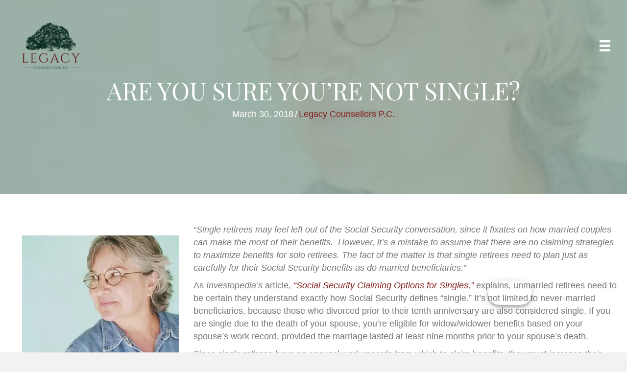

--- FILE ---
content_type: text/html; charset=UTF-8
request_url: https://legacycounsellors.com/are-you-sure-youre-not-single/
body_size: 42465
content:
<!DOCTYPE html>
<html lang="en-US">
<head>
<meta charset="UTF-8" />
<script>
var gform;gform||(document.addEventListener("gform_main_scripts_loaded",function(){gform.scriptsLoaded=!0}),document.addEventListener("gform/theme/scripts_loaded",function(){gform.themeScriptsLoaded=!0}),window.addEventListener("DOMContentLoaded",function(){gform.domLoaded=!0}),gform={domLoaded:!1,scriptsLoaded:!1,themeScriptsLoaded:!1,isFormEditor:()=>"function"==typeof InitializeEditor,callIfLoaded:function(o){return!(!gform.domLoaded||!gform.scriptsLoaded||!gform.themeScriptsLoaded&&!gform.isFormEditor()||(gform.isFormEditor()&&console.warn("The use of gform.initializeOnLoaded() is deprecated in the form editor context and will be removed in Gravity Forms 3.1."),o(),0))},initializeOnLoaded:function(o){gform.callIfLoaded(o)||(document.addEventListener("gform_main_scripts_loaded",()=>{gform.scriptsLoaded=!0,gform.callIfLoaded(o)}),document.addEventListener("gform/theme/scripts_loaded",()=>{gform.themeScriptsLoaded=!0,gform.callIfLoaded(o)}),window.addEventListener("DOMContentLoaded",()=>{gform.domLoaded=!0,gform.callIfLoaded(o)}))},hooks:{action:{},filter:{}},addAction:function(o,r,e,t){gform.addHook("action",o,r,e,t)},addFilter:function(o,r,e,t){gform.addHook("filter",o,r,e,t)},doAction:function(o){gform.doHook("action",o,arguments)},applyFilters:function(o){return gform.doHook("filter",o,arguments)},removeAction:function(o,r){gform.removeHook("action",o,r)},removeFilter:function(o,r,e){gform.removeHook("filter",o,r,e)},addHook:function(o,r,e,t,n){null==gform.hooks[o][r]&&(gform.hooks[o][r]=[]);var d=gform.hooks[o][r];null==n&&(n=r+"_"+d.length),gform.hooks[o][r].push({tag:n,callable:e,priority:t=null==t?10:t})},doHook:function(r,o,e){var t;if(e=Array.prototype.slice.call(e,1),null!=gform.hooks[r][o]&&((o=gform.hooks[r][o]).sort(function(o,r){return o.priority-r.priority}),o.forEach(function(o){"function"!=typeof(t=o.callable)&&(t=window[t]),"action"==r?t.apply(null,e):e[0]=t.apply(null,e)})),"filter"==r)return e[0]},removeHook:function(o,r,t,n){var e;null!=gform.hooks[o][r]&&(e=(e=gform.hooks[o][r]).filter(function(o,r,e){return!!(null!=n&&n!=o.tag||null!=t&&t!=o.priority)}),gform.hooks[o][r]=e)}});
</script>

<meta name='viewport' content='width=device-width, initial-scale=1.0' />
<meta http-equiv='X-UA-Compatible' content='IE=edge' />
<link rel="profile" href="https://gmpg.org/xfn/11" />
<link rel="pingback" href="https://legacycounsellors.com/xmlrpc.php" />
<!--[if lt IE 9]>
	<script src="https://legacycounsellors.com/wp-content/themes/bb-theme/js/html5shiv.js"></script>
	<script src="https://legacycounsellors.com/wp-content/themes/bb-theme/js/respond.min.js"></script>
<![endif]-->
<meta name='robots' content='index, follow, max-image-preview:large, max-snippet:-1, max-video-preview:-1' />

	<!-- This site is optimized with the Yoast SEO plugin v26.5 - https://yoast.com/wordpress/plugins/seo/ -->
	<title>Are You Sure You’re Not Single? - Legacy Counsellors, P.C.</title>
<link data-rocket-prefetch href="https://www.googletagmanager.com" rel="dns-prefetch">
<link data-rocket-prefetch href="https://fonts.googleapis.com" rel="dns-prefetch">
<link data-rocket-prefetch href="https://bit.ly" rel="dns-prefetch">
<link data-rocket-prefetch href="https://storage.googleapis.com" rel="dns-prefetch">
<link data-rocket-preload as="style" href="https://fonts.googleapis.com/css?family=Fira%20Sans%3A400%2C700%2C300%7CPlayfair%20Display%3A400&#038;display=swap" rel="preload">
<link href="https://fonts.googleapis.com/css?family=Fira%20Sans%3A400%2C700%2C300%7CPlayfair%20Display%3A400&#038;display=swap" media="print" onload="this.media=&#039;all&#039;" rel="stylesheet">
<style id="wpr-usedcss">img:is([sizes=auto i],[sizes^="auto," i]){contain-intrinsic-size:3000px 1500px}img.emoji{display:inline!important;border:none!important;box-shadow:none!important;height:1em!important;width:1em!important;margin:0 .07em!important;vertical-align:-.1em!important;background:0 0!important;padding:0!important}:where(.wp-block-button__link){border-radius:9999px;box-shadow:none;padding:calc(.667em + 2px) calc(1.333em + 2px);text-decoration:none}:root :where(.wp-block-button .wp-block-button__link.is-style-outline),:root :where(.wp-block-button.is-style-outline>.wp-block-button__link){border:2px solid;padding:.667em 1.333em}:root :where(.wp-block-button .wp-block-button__link.is-style-outline:not(.has-text-color)),:root :where(.wp-block-button.is-style-outline>.wp-block-button__link:not(.has-text-color)){color:currentColor}:root :where(.wp-block-button .wp-block-button__link.is-style-outline:not(.has-background)),:root :where(.wp-block-button.is-style-outline>.wp-block-button__link:not(.has-background)){background-color:initial;background-image:none}:where(.wp-block-calendar table:not(.has-background) th){background:#ddd}:where(.wp-block-columns){margin-bottom:1.75em}:where(.wp-block-columns.has-background){padding:1.25em 2.375em}:where(.wp-block-post-comments input[type=submit]){border:none}:where(.wp-block-cover-image:not(.has-text-color)),:where(.wp-block-cover:not(.has-text-color)){color:#fff}:where(.wp-block-cover-image.is-light:not(.has-text-color)),:where(.wp-block-cover.is-light:not(.has-text-color)){color:#000}:root :where(.wp-block-cover h1:not(.has-text-color)),:root :where(.wp-block-cover h2:not(.has-text-color)),:root :where(.wp-block-cover h3:not(.has-text-color)),:root :where(.wp-block-cover h4:not(.has-text-color)),:root :where(.wp-block-cover h5:not(.has-text-color)),:root :where(.wp-block-cover h6:not(.has-text-color)),:root :where(.wp-block-cover p:not(.has-text-color)){color:inherit}:where(.wp-block-file){margin-bottom:1.5em}:where(.wp-block-file__button){border-radius:2em;display:inline-block;padding:.5em 1em}:where(.wp-block-file__button):is(a):active,:where(.wp-block-file__button):is(a):focus,:where(.wp-block-file__button):is(a):hover,:where(.wp-block-file__button):is(a):visited{box-shadow:none;color:#fff;opacity:.85;text-decoration:none}:where(.wp-block-group.wp-block-group-is-layout-constrained){position:relative}:root :where(.wp-block-image.is-style-rounded img,.wp-block-image .is-style-rounded img){border-radius:9999px}:where(.wp-block-latest-comments:not([style*=line-height] .wp-block-latest-comments__comment)){line-height:1.1}:where(.wp-block-latest-comments:not([style*=line-height] .wp-block-latest-comments__comment-excerpt p)){line-height:1.8}:root :where(.wp-block-latest-posts.is-grid){padding:0}:root :where(.wp-block-latest-posts.wp-block-latest-posts__list){padding-left:0}ul{box-sizing:border-box}:root :where(.wp-block-list.has-background){padding:1.25em 2.375em}:where(.wp-block-navigation.has-background .wp-block-navigation-item a:not(.wp-element-button)),:where(.wp-block-navigation.has-background .wp-block-navigation-submenu a:not(.wp-element-button)){padding:.5em 1em}:where(.wp-block-navigation .wp-block-navigation__submenu-container .wp-block-navigation-item a:not(.wp-element-button)),:where(.wp-block-navigation .wp-block-navigation__submenu-container .wp-block-navigation-submenu a:not(.wp-element-button)),:where(.wp-block-navigation .wp-block-navigation__submenu-container .wp-block-navigation-submenu button.wp-block-navigation-item__content),:where(.wp-block-navigation .wp-block-navigation__submenu-container .wp-block-pages-list__item button.wp-block-navigation-item__content){padding:.5em 1em}:root :where(p.has-background){padding:1.25em 2.375em}:where(p.has-text-color:not(.has-link-color)) a{color:inherit}:where(.wp-block-post-comments-form) input:not([type=submit]),:where(.wp-block-post-comments-form) textarea{border:1px solid #949494;font-family:inherit;font-size:1em}:where(.wp-block-post-comments-form) input:where(:not([type=submit]):not([type=checkbox])),:where(.wp-block-post-comments-form) textarea{padding:calc(.667em + 2px)}:where(.wp-block-post-excerpt){box-sizing:border-box;margin-bottom:var(--wp--style--block-gap);margin-top:var(--wp--style--block-gap)}:where(.wp-block-preformatted.has-background){padding:1.25em 2.375em}:where(.wp-block-search__button){border:1px solid #ccc;padding:6px 10px}:where(.wp-block-search__input){font-family:inherit;font-size:inherit;font-style:inherit;font-weight:inherit;letter-spacing:inherit;line-height:inherit;text-transform:inherit}:where(.wp-block-search__button-inside .wp-block-search__inside-wrapper){border:1px solid #949494;box-sizing:border-box;padding:4px}:where(.wp-block-search__button-inside .wp-block-search__inside-wrapper) .wp-block-search__input{border:none;border-radius:0;padding:0 4px}:where(.wp-block-search__button-inside .wp-block-search__inside-wrapper) .wp-block-search__input:focus{outline:0}:where(.wp-block-search__button-inside .wp-block-search__inside-wrapper) :where(.wp-block-search__button){padding:4px 8px}:root :where(.wp-block-separator.is-style-dots){height:auto;line-height:1;text-align:center}:root :where(.wp-block-separator.is-style-dots):before{color:currentColor;content:"···";font-family:serif;font-size:1.5em;letter-spacing:2em;padding-left:2em}:root :where(.wp-block-site-logo.is-style-rounded){border-radius:9999px}:where(.wp-block-social-links:not(.is-style-logos-only)) .wp-social-link{background-color:#f0f0f0;color:#444}:where(.wp-block-social-links:not(.is-style-logos-only)) .wp-social-link-amazon{background-color:#f90;color:#fff}:where(.wp-block-social-links:not(.is-style-logos-only)) .wp-social-link-bandcamp{background-color:#1ea0c3;color:#fff}:where(.wp-block-social-links:not(.is-style-logos-only)) .wp-social-link-behance{background-color:#0757fe;color:#fff}:where(.wp-block-social-links:not(.is-style-logos-only)) .wp-social-link-bluesky{background-color:#0a7aff;color:#fff}:where(.wp-block-social-links:not(.is-style-logos-only)) .wp-social-link-codepen{background-color:#1e1f26;color:#fff}:where(.wp-block-social-links:not(.is-style-logos-only)) .wp-social-link-deviantart{background-color:#02e49b;color:#fff}:where(.wp-block-social-links:not(.is-style-logos-only)) .wp-social-link-dribbble{background-color:#e94c89;color:#fff}:where(.wp-block-social-links:not(.is-style-logos-only)) .wp-social-link-dropbox{background-color:#4280ff;color:#fff}:where(.wp-block-social-links:not(.is-style-logos-only)) .wp-social-link-etsy{background-color:#f45800;color:#fff}:where(.wp-block-social-links:not(.is-style-logos-only)) .wp-social-link-facebook{background-color:#0866ff;color:#fff}:where(.wp-block-social-links:not(.is-style-logos-only)) .wp-social-link-fivehundredpx{background-color:#000;color:#fff}:where(.wp-block-social-links:not(.is-style-logos-only)) .wp-social-link-flickr{background-color:#0461dd;color:#fff}:where(.wp-block-social-links:not(.is-style-logos-only)) .wp-social-link-foursquare{background-color:#e65678;color:#fff}:where(.wp-block-social-links:not(.is-style-logos-only)) .wp-social-link-github{background-color:#24292d;color:#fff}:where(.wp-block-social-links:not(.is-style-logos-only)) .wp-social-link-goodreads{background-color:#eceadd;color:#382110}:where(.wp-block-social-links:not(.is-style-logos-only)) .wp-social-link-google{background-color:#ea4434;color:#fff}:where(.wp-block-social-links:not(.is-style-logos-only)) .wp-social-link-gravatar{background-color:#1d4fc4;color:#fff}:where(.wp-block-social-links:not(.is-style-logos-only)) .wp-social-link-instagram{background-color:#f00075;color:#fff}:where(.wp-block-social-links:not(.is-style-logos-only)) .wp-social-link-lastfm{background-color:#e21b24;color:#fff}:where(.wp-block-social-links:not(.is-style-logos-only)) .wp-social-link-linkedin{background-color:#0d66c2;color:#fff}:where(.wp-block-social-links:not(.is-style-logos-only)) .wp-social-link-mastodon{background-color:#3288d4;color:#fff}:where(.wp-block-social-links:not(.is-style-logos-only)) .wp-social-link-medium{background-color:#000;color:#fff}:where(.wp-block-social-links:not(.is-style-logos-only)) .wp-social-link-meetup{background-color:#f6405f;color:#fff}:where(.wp-block-social-links:not(.is-style-logos-only)) .wp-social-link-patreon{background-color:#000;color:#fff}:where(.wp-block-social-links:not(.is-style-logos-only)) .wp-social-link-pinterest{background-color:#e60122;color:#fff}:where(.wp-block-social-links:not(.is-style-logos-only)) .wp-social-link-pocket{background-color:#ef4155;color:#fff}:where(.wp-block-social-links:not(.is-style-logos-only)) .wp-social-link-reddit{background-color:#ff4500;color:#fff}:where(.wp-block-social-links:not(.is-style-logos-only)) .wp-social-link-skype{background-color:#0478d7;color:#fff}:where(.wp-block-social-links:not(.is-style-logos-only)) .wp-social-link-snapchat{background-color:#fefc00;color:#fff;stroke:#000}:where(.wp-block-social-links:not(.is-style-logos-only)) .wp-social-link-soundcloud{background-color:#ff5600;color:#fff}:where(.wp-block-social-links:not(.is-style-logos-only)) .wp-social-link-spotify{background-color:#1bd760;color:#fff}:where(.wp-block-social-links:not(.is-style-logos-only)) .wp-social-link-telegram{background-color:#2aabee;color:#fff}:where(.wp-block-social-links:not(.is-style-logos-only)) .wp-social-link-threads{background-color:#000;color:#fff}:where(.wp-block-social-links:not(.is-style-logos-only)) .wp-social-link-tiktok{background-color:#000;color:#fff}:where(.wp-block-social-links:not(.is-style-logos-only)) .wp-social-link-tumblr{background-color:#011835;color:#fff}:where(.wp-block-social-links:not(.is-style-logos-only)) .wp-social-link-twitch{background-color:#6440a4;color:#fff}:where(.wp-block-social-links:not(.is-style-logos-only)) .wp-social-link-twitter{background-color:#1da1f2;color:#fff}:where(.wp-block-social-links:not(.is-style-logos-only)) .wp-social-link-vimeo{background-color:#1eb7ea;color:#fff}:where(.wp-block-social-links:not(.is-style-logos-only)) .wp-social-link-vk{background-color:#4680c2;color:#fff}:where(.wp-block-social-links:not(.is-style-logos-only)) .wp-social-link-wordpress{background-color:#3499cd;color:#fff}:where(.wp-block-social-links:not(.is-style-logos-only)) .wp-social-link-whatsapp{background-color:#25d366;color:#fff}:where(.wp-block-social-links:not(.is-style-logos-only)) .wp-social-link-x{background-color:#000;color:#fff}:where(.wp-block-social-links:not(.is-style-logos-only)) .wp-social-link-yelp{background-color:#d32422;color:#fff}:where(.wp-block-social-links:not(.is-style-logos-only)) .wp-social-link-youtube{background-color:red;color:#fff}:where(.wp-block-social-links.is-style-logos-only) .wp-social-link{background:0 0}:where(.wp-block-social-links.is-style-logos-only) .wp-social-link svg{height:1.25em;width:1.25em}:where(.wp-block-social-links.is-style-logos-only) .wp-social-link-amazon{color:#f90}:where(.wp-block-social-links.is-style-logos-only) .wp-social-link-bandcamp{color:#1ea0c3}:where(.wp-block-social-links.is-style-logos-only) .wp-social-link-behance{color:#0757fe}:where(.wp-block-social-links.is-style-logos-only) .wp-social-link-bluesky{color:#0a7aff}:where(.wp-block-social-links.is-style-logos-only) .wp-social-link-codepen{color:#1e1f26}:where(.wp-block-social-links.is-style-logos-only) .wp-social-link-deviantart{color:#02e49b}:where(.wp-block-social-links.is-style-logos-only) .wp-social-link-dribbble{color:#e94c89}:where(.wp-block-social-links.is-style-logos-only) .wp-social-link-dropbox{color:#4280ff}:where(.wp-block-social-links.is-style-logos-only) .wp-social-link-etsy{color:#f45800}:where(.wp-block-social-links.is-style-logos-only) .wp-social-link-facebook{color:#0866ff}:where(.wp-block-social-links.is-style-logos-only) .wp-social-link-fivehundredpx{color:#000}:where(.wp-block-social-links.is-style-logos-only) .wp-social-link-flickr{color:#0461dd}:where(.wp-block-social-links.is-style-logos-only) .wp-social-link-foursquare{color:#e65678}:where(.wp-block-social-links.is-style-logos-only) .wp-social-link-github{color:#24292d}:where(.wp-block-social-links.is-style-logos-only) .wp-social-link-goodreads{color:#382110}:where(.wp-block-social-links.is-style-logos-only) .wp-social-link-google{color:#ea4434}:where(.wp-block-social-links.is-style-logos-only) .wp-social-link-gravatar{color:#1d4fc4}:where(.wp-block-social-links.is-style-logos-only) .wp-social-link-instagram{color:#f00075}:where(.wp-block-social-links.is-style-logos-only) .wp-social-link-lastfm{color:#e21b24}:where(.wp-block-social-links.is-style-logos-only) .wp-social-link-linkedin{color:#0d66c2}:where(.wp-block-social-links.is-style-logos-only) .wp-social-link-mastodon{color:#3288d4}:where(.wp-block-social-links.is-style-logos-only) .wp-social-link-medium{color:#000}:where(.wp-block-social-links.is-style-logos-only) .wp-social-link-meetup{color:#f6405f}:where(.wp-block-social-links.is-style-logos-only) .wp-social-link-patreon{color:#000}:where(.wp-block-social-links.is-style-logos-only) .wp-social-link-pinterest{color:#e60122}:where(.wp-block-social-links.is-style-logos-only) .wp-social-link-pocket{color:#ef4155}:where(.wp-block-social-links.is-style-logos-only) .wp-social-link-reddit{color:#ff4500}:where(.wp-block-social-links.is-style-logos-only) .wp-social-link-skype{color:#0478d7}:where(.wp-block-social-links.is-style-logos-only) .wp-social-link-snapchat{color:#fff;stroke:#000}:where(.wp-block-social-links.is-style-logos-only) .wp-social-link-soundcloud{color:#ff5600}:where(.wp-block-social-links.is-style-logos-only) .wp-social-link-spotify{color:#1bd760}:where(.wp-block-social-links.is-style-logos-only) .wp-social-link-telegram{color:#2aabee}:where(.wp-block-social-links.is-style-logos-only) .wp-social-link-threads{color:#000}:where(.wp-block-social-links.is-style-logos-only) .wp-social-link-tiktok{color:#000}:where(.wp-block-social-links.is-style-logos-only) .wp-social-link-tumblr{color:#011835}:where(.wp-block-social-links.is-style-logos-only) .wp-social-link-twitch{color:#6440a4}:where(.wp-block-social-links.is-style-logos-only) .wp-social-link-twitter{color:#1da1f2}:where(.wp-block-social-links.is-style-logos-only) .wp-social-link-vimeo{color:#1eb7ea}:where(.wp-block-social-links.is-style-logos-only) .wp-social-link-vk{color:#4680c2}:where(.wp-block-social-links.is-style-logos-only) .wp-social-link-whatsapp{color:#25d366}:where(.wp-block-social-links.is-style-logos-only) .wp-social-link-wordpress{color:#3499cd}:where(.wp-block-social-links.is-style-logos-only) .wp-social-link-x{color:#000}:where(.wp-block-social-links.is-style-logos-only) .wp-social-link-yelp{color:#d32422}:where(.wp-block-social-links.is-style-logos-only) .wp-social-link-youtube{color:red}:root :where(.wp-block-social-links .wp-social-link a){padding:.25em}:root :where(.wp-block-social-links.is-style-logos-only .wp-social-link a){padding:0}:root :where(.wp-block-social-links.is-style-pill-shape .wp-social-link a){padding-left:.66667em;padding-right:.66667em}:root :where(.wp-block-tag-cloud.is-style-outline){display:flex;flex-wrap:wrap;gap:1ch}:root :where(.wp-block-tag-cloud.is-style-outline a){border:1px solid;font-size:unset!important;margin-right:0;padding:1ch 2ch;text-decoration:none!important}:root :where(.wp-block-table-of-contents){box-sizing:border-box}:where(.wp-block-term-description){box-sizing:border-box;margin-bottom:var(--wp--style--block-gap);margin-top:var(--wp--style--block-gap)}:where(pre.wp-block-verse){font-family:inherit}:root{--wp--preset--font-size--normal:16px;--wp--preset--font-size--huge:42px}.screen-reader-text{border:0;clip:rect(1px,1px,1px,1px);clip-path:inset(50%);height:1px;margin:-1px;overflow:hidden;padding:0;position:absolute;width:1px;word-wrap:normal!important}.screen-reader-text:focus{background-color:#ddd;clip:auto!important;clip-path:none;color:#444;display:block;font-size:1em;height:auto;left:5px;line-height:normal;padding:15px 23px 14px;text-decoration:none;top:5px;width:auto;z-index:100000}html :where(.has-border-color){border-style:solid}html :where([style*=border-top-color]){border-top-style:solid}html :where([style*=border-right-color]){border-right-style:solid}html :where([style*=border-bottom-color]){border-bottom-style:solid}html :where([style*=border-left-color]){border-left-style:solid}html :where([style*=border-width]){border-style:solid}html :where([style*=border-top-width]){border-top-style:solid}html :where([style*=border-right-width]){border-right-style:solid}html :where([style*=border-bottom-width]){border-bottom-style:solid}html :where([style*=border-left-width]){border-left-style:solid}html :where(img[class*=wp-image-]){height:auto;max-width:100%}:where(figure){margin:0 0 1em}html :where(.is-position-sticky){--wp-admin--admin-bar--position-offset:var(--wp-admin--admin-bar--height,0px)}@media screen and (max-width:600px){html :where(.is-position-sticky){--wp-admin--admin-bar--position-offset:0px}}:root :where(.wp-block-image figcaption){color:#555;font-size:13px;text-align:center}:where(.wp-block-group.has-background){padding:1.25em 2.375em}:root :where(.wp-block-template-part.has-background){margin-bottom:0;margin-top:0;padding:1.25em 2.375em}:root{--wp--preset--aspect-ratio--square:1;--wp--preset--aspect-ratio--4-3:4/3;--wp--preset--aspect-ratio--3-4:3/4;--wp--preset--aspect-ratio--3-2:3/2;--wp--preset--aspect-ratio--2-3:2/3;--wp--preset--aspect-ratio--16-9:16/9;--wp--preset--aspect-ratio--9-16:9/16;--wp--preset--color--black:#000000;--wp--preset--color--cyan-bluish-gray:#abb8c3;--wp--preset--color--white:#ffffff;--wp--preset--color--pale-pink:#f78da7;--wp--preset--color--vivid-red:#cf2e2e;--wp--preset--color--luminous-vivid-orange:#ff6900;--wp--preset--color--luminous-vivid-amber:#fcb900;--wp--preset--color--light-green-cyan:#7bdcb5;--wp--preset--color--vivid-green-cyan:#00d084;--wp--preset--color--pale-cyan-blue:#8ed1fc;--wp--preset--color--vivid-cyan-blue:#0693e3;--wp--preset--color--vivid-purple:#9b51e0;--wp--preset--color--fl-heading-text:#333333;--wp--preset--color--fl-body-bg:#f2f2f2;--wp--preset--color--fl-body-text:#757575;--wp--preset--color--fl-accent:#2b7bb9;--wp--preset--color--fl-accent-hover:#2b7bb9;--wp--preset--color--fl-topbar-bg:#ffffff;--wp--preset--color--fl-topbar-text:#000000;--wp--preset--color--fl-topbar-link:#428bca;--wp--preset--color--fl-topbar-hover:#428bca;--wp--preset--color--fl-header-bg:#ffffff;--wp--preset--color--fl-header-text:#000000;--wp--preset--color--fl-header-link:#428bca;--wp--preset--color--fl-header-hover:#428bca;--wp--preset--color--fl-nav-bg:#ffffff;--wp--preset--color--fl-nav-link:#428bca;--wp--preset--color--fl-nav-hover:#428bca;--wp--preset--color--fl-content-bg:#ffffff;--wp--preset--color--fl-footer-widgets-bg:#ffffff;--wp--preset--color--fl-footer-widgets-text:#000000;--wp--preset--color--fl-footer-widgets-link:#428bca;--wp--preset--color--fl-footer-widgets-hover:#428bca;--wp--preset--color--fl-footer-bg:#ffffff;--wp--preset--color--fl-footer-text:#000000;--wp--preset--color--fl-footer-link:#428bca;--wp--preset--color--fl-footer-hover:#428bca;--wp--preset--gradient--vivid-cyan-blue-to-vivid-purple:linear-gradient(135deg,rgba(6, 147, 227, 1) 0%,rgb(155, 81, 224) 100%);--wp--preset--gradient--light-green-cyan-to-vivid-green-cyan:linear-gradient(135deg,rgb(122, 220, 180) 0%,rgb(0, 208, 130) 100%);--wp--preset--gradient--luminous-vivid-amber-to-luminous-vivid-orange:linear-gradient(135deg,rgba(252, 185, 0, 1) 0%,rgba(255, 105, 0, 1) 100%);--wp--preset--gradient--luminous-vivid-orange-to-vivid-red:linear-gradient(135deg,rgba(255, 105, 0, 1) 0%,rgb(207, 46, 46) 100%);--wp--preset--gradient--very-light-gray-to-cyan-bluish-gray:linear-gradient(135deg,rgb(238, 238, 238) 0%,rgb(169, 184, 195) 100%);--wp--preset--gradient--cool-to-warm-spectrum:linear-gradient(135deg,rgb(74, 234, 220) 0%,rgb(151, 120, 209) 20%,rgb(207, 42, 186) 40%,rgb(238, 44, 130) 60%,rgb(251, 105, 98) 80%,rgb(254, 248, 76) 100%);--wp--preset--gradient--blush-light-purple:linear-gradient(135deg,rgb(255, 206, 236) 0%,rgb(152, 150, 240) 100%);--wp--preset--gradient--blush-bordeaux:linear-gradient(135deg,rgb(254, 205, 165) 0%,rgb(254, 45, 45) 50%,rgb(107, 0, 62) 100%);--wp--preset--gradient--luminous-dusk:linear-gradient(135deg,rgb(255, 203, 112) 0%,rgb(199, 81, 192) 50%,rgb(65, 88, 208) 100%);--wp--preset--gradient--pale-ocean:linear-gradient(135deg,rgb(255, 245, 203) 0%,rgb(182, 227, 212) 50%,rgb(51, 167, 181) 100%);--wp--preset--gradient--electric-grass:linear-gradient(135deg,rgb(202, 248, 128) 0%,rgb(113, 206, 126) 100%);--wp--preset--gradient--midnight:linear-gradient(135deg,rgb(2, 3, 129) 0%,rgb(40, 116, 252) 100%);--wp--preset--font-size--small:13px;--wp--preset--font-size--medium:20px;--wp--preset--font-size--large:36px;--wp--preset--font-size--x-large:42px;--wp--preset--spacing--20:0.44rem;--wp--preset--spacing--30:0.67rem;--wp--preset--spacing--40:1rem;--wp--preset--spacing--50:1.5rem;--wp--preset--spacing--60:2.25rem;--wp--preset--spacing--70:3.38rem;--wp--preset--spacing--80:5.06rem;--wp--preset--shadow--natural:6px 6px 9px rgba(0, 0, 0, .2);--wp--preset--shadow--deep:12px 12px 50px rgba(0, 0, 0, .4);--wp--preset--shadow--sharp:6px 6px 0px rgba(0, 0, 0, .2);--wp--preset--shadow--outlined:6px 6px 0px -3px rgba(255, 255, 255, 1),6px 6px rgba(0, 0, 0, 1);--wp--preset--shadow--crisp:6px 6px 0px rgba(0, 0, 0, 1)}:where(.is-layout-flex){gap:.5em}:where(.is-layout-grid){gap:.5em}:where(.wp-block-post-template.is-layout-flex){gap:1.25em}:where(.wp-block-post-template.is-layout-grid){gap:1.25em}:where(.wp-block-columns.is-layout-flex){gap:2em}:where(.wp-block-columns.is-layout-grid){gap:2em}:root :where(.wp-block-pullquote){font-size:1.5em;line-height:1.6}button,input{overflow:visible}.fa,.fab,.fas{-moz-osx-font-smoothing:grayscale;-webkit-font-smoothing:antialiased;display:inline-block;font-style:normal;font-variant:normal;text-rendering:auto;line-height:1}.fa-facebook-f:before{content:"\f39e"}.fa-linkedin-in:before{content:"\f0e1"}.fa-times:before{content:"\f00d"}.fa-volume-off:before{content:"\f026"}.fa-volume-up:before{content:"\f028"}.fa-youtube:before{content:"\f167"}@font-face{font-family:"Font Awesome 5 Brands";font-style:normal;font-weight:400;font-display:swap;src:url(https://legacycounsellors.com/wp-content/plugins/bb-plugin/fonts/fontawesome/5.15.4/webfonts/fa-brands-400.eot);src:url(https://legacycounsellors.com/wp-content/plugins/bb-plugin/fonts/fontawesome/5.15.4/webfonts/fa-brands-400.eot?#iefix) format("embedded-opentype"),url(https://legacycounsellors.com/wp-content/plugins/bb-plugin/fonts/fontawesome/5.15.4/webfonts/fa-brands-400.woff2) format("woff2"),url(https://legacycounsellors.com/wp-content/plugins/bb-plugin/fonts/fontawesome/5.15.4/webfonts/fa-brands-400.woff) format("woff"),url(https://legacycounsellors.com/wp-content/plugins/bb-plugin/fonts/fontawesome/5.15.4/webfonts/fa-brands-400.ttf) format("truetype"),url(https://legacycounsellors.com/wp-content/plugins/bb-plugin/fonts/fontawesome/5.15.4/webfonts/fa-brands-400.svg#fontawesome) format("svg")}.fab{font-family:"Font Awesome 5 Brands"}@font-face{font-family:"Font Awesome 5 Free";font-style:normal;font-weight:400;font-display:swap;src:url(https://legacycounsellors.com/wp-content/plugins/bb-plugin/fonts/fontawesome/5.15.4/webfonts/fa-regular-400.eot);src:url(https://legacycounsellors.com/wp-content/plugins/bb-plugin/fonts/fontawesome/5.15.4/webfonts/fa-regular-400.eot?#iefix) format("embedded-opentype"),url(https://legacycounsellors.com/wp-content/plugins/bb-plugin/fonts/fontawesome/5.15.4/webfonts/fa-regular-400.woff2) format("woff2"),url(https://legacycounsellors.com/wp-content/plugins/bb-plugin/fonts/fontawesome/5.15.4/webfonts/fa-regular-400.woff) format("woff"),url(https://legacycounsellors.com/wp-content/plugins/bb-plugin/fonts/fontawesome/5.15.4/webfonts/fa-regular-400.ttf) format("truetype"),url(https://legacycounsellors.com/wp-content/plugins/bb-plugin/fonts/fontawesome/5.15.4/webfonts/fa-regular-400.svg#fontawesome) format("svg")}.fab{font-weight:400}@font-face{font-family:"Font Awesome 5 Free";font-style:normal;font-weight:900;font-display:swap;src:url(https://legacycounsellors.com/wp-content/plugins/bb-plugin/fonts/fontawesome/5.15.4/webfonts/fa-solid-900.eot);src:url(https://legacycounsellors.com/wp-content/plugins/bb-plugin/fonts/fontawesome/5.15.4/webfonts/fa-solid-900.eot?#iefix) format("embedded-opentype"),url(https://legacycounsellors.com/wp-content/plugins/bb-plugin/fonts/fontawesome/5.15.4/webfonts/fa-solid-900.woff2) format("woff2"),url(https://legacycounsellors.com/wp-content/plugins/bb-plugin/fonts/fontawesome/5.15.4/webfonts/fa-solid-900.woff) format("woff"),url(https://legacycounsellors.com/wp-content/plugins/bb-plugin/fonts/fontawesome/5.15.4/webfonts/fa-solid-900.ttf) format("truetype"),url(https://legacycounsellors.com/wp-content/plugins/bb-plugin/fonts/fontawesome/5.15.4/webfonts/fa-solid-900.svg#fontawesome) format("svg")}.fa,.fas{font-family:"Font Awesome 5 Free"}.fa,.fas{font-weight:900}.fl-builder-content *,.fl-builder-content :after,.fl-builder-content :before{-webkit-box-sizing:border-box;-moz-box-sizing:border-box;box-sizing:border-box}.fl-col-group:after,.fl-col-group:before,.fl-col:after,.fl-col:before,.fl-module-content:after,.fl-module-content:before,.fl-module:after,.fl-module:before,.fl-row-content:after,.fl-row-content:before,.fl-row:after,.fl-row:before{display:table;content:" "}.fl-col-group:after,.fl-col:after,.fl-module-content:after,.fl-module:after,.fl-row-content:after,.fl-row:after{clear:both}.fl-clear{clear:both}.fl-clearfix:after,.fl-clearfix:before{display:table;content:" "}.fl-clearfix:after{clear:both}.fl-row,.fl-row-content{margin-left:auto;margin-right:auto;min-width:0}.fl-row-content-wrap{position:relative}.fl-builder-mobile .fl-row-bg-photo .fl-row-content-wrap{background-attachment:scroll}.fl-row-bg-video,.fl-row-bg-video .fl-row-content{position:relative}.fl-row-bg-video .fl-bg-video{bottom:0;left:0;overflow:hidden;position:absolute;right:0;top:0}.fl-row-bg-video .fl-bg-video video{bottom:0;left:0;max-width:none;position:absolute;right:0;top:0}.fl-row-bg-video .fl-bg-video video{min-width:100%;min-height:100%;width:auto;height:auto}.fl-row-bg-video .fl-bg-video iframe{pointer-events:none;width:100vw;height:56.25vw;max-width:none;min-height:100vh;min-width:177.77vh;position:absolute;top:50%;left:50%;transform:translate(-50%,-50%);-ms-transform:translate(-50%,-50%);-webkit-transform:translate(-50%,-50%)}.fl-bg-video-fallback{background-position:50% 50%;background-repeat:no-repeat;background-size:cover;bottom:0;left:0;position:absolute;right:0;top:0}.fl-row-bg-overlay .fl-row-content-wrap:after{border-radius:inherit;content:'';display:block;position:absolute;top:0;right:0;bottom:0;left:0;z-index:0}.fl-row-bg-overlay .fl-row-content{position:relative;z-index:1}.fl-row-default-height .fl-row-content-wrap{display:-webkit-box;display:-webkit-flex;display:-ms-flexbox;display:flex;min-height:100vh}.fl-row-default-height .fl-row-content-wrap{min-height:0}.fl-row-default-height .fl-row-content,.fl-row-full-height .fl-row-content{-webkit-box-flex:1 1 auto;-moz-box-flex:1 1 auto;-webkit-flex:1 1 auto;-ms-flex:1 1 auto;flex:1 1 auto}.fl-row-default-height .fl-row-full-width.fl-row-content,.fl-row-full-height .fl-row-full-width.fl-row-content{max-width:100%;width:100%}.fl-row-default-height.fl-row-align-center .fl-row-content-wrap,.fl-row-full-height.fl-row-align-center .fl-row-content-wrap{align-items:center;justify-content:center;-webkit-align-items:center;-webkit-box-align:center;-webkit-box-pack:center;-webkit-justify-content:center;-ms-flex-align:center;-ms-flex-pack:center}.fl-col-group-equal-height{display:flex;flex-wrap:wrap;width:100%}.fl-col-group-equal-height .fl-col,.fl-col-group-equal-height .fl-col-content{display:flex;flex:1 1 auto}.fl-col-group-equal-height .fl-col-content{flex-direction:column;flex-shrink:1;min-width:1px;max-width:100%;width:100%}.fl-col-group-equal-height .fl-col-content:after,.fl-col-group-equal-height .fl-col-content:before,.fl-col-group-equal-height .fl-col:after,.fl-col-group-equal-height .fl-col:before,.fl-col-group-equal-height:after,.fl-col-group-equal-height:before{content:none}.fl-col-group-equal-height.fl-col-group-align-top .fl-col-content,.fl-col-group-nested.fl-col-group-equal-height.fl-col-group-align-top .fl-col-content{justify-content:flex-start}.fl-col-group-equal-height.fl-col-group-align-center .fl-col-content,.fl-col-group-nested.fl-col-group-equal-height.fl-col-group-align-center .fl-col-content{align-items:center;justify-content:center}.fl-col-group-equal-height.fl-col-group-align-center .fl-col-group,.fl-col-group-equal-height.fl-col-group-align-center .fl-module{width:100%}.fl-col{float:left;min-height:1px}.fl-module img{max-width:100%}.fl-builder-content a.fl-button,.fl-builder-content a.fl-button:visited{border-radius:4px;-moz-border-radius:4px;-webkit-border-radius:4px;display:inline-block;font-size:16px;font-weight:400;line-height:18px;padding:12px 24px;text-decoration:none;text-shadow:none}.fl-builder-content .fl-button:hover{text-decoration:none}.fl-builder-content .fl-button:active{position:relative;top:1px}.fl-builder-content .fl-button-width-full .fl-button{display:block;text-align:center}.fl-builder-content .fl-button-left{text-align:left}.fl-builder-content .fl-button-center{text-align:center}.fl-builder-content .fl-button i{font-size:1.3em;height:auto;margin-right:8px;vertical-align:middle;width:auto}.fl-photo{line-height:0;position:relative}.fl-photo-align-left{text-align:left}.fl-photo-align-center{text-align:center}.fl-photo-content{display:inline-block;line-height:0;position:relative;max-width:100%}.fl-photo-content img{display:inline;height:auto;max-width:100%}.mfp-wrap .mfp-preloader.fa{font-size:30px}.fl-form-field{margin-bottom:15px}.fl-form-field input.fl-form-error{border-color:#dd6420}.fl-form-error-message{clear:both;color:#dd6420;display:none;padding-top:8px;font-size:12px;font-weight:lighter}.fl-form-button-disabled{opacity:.5}.fl-animation{opacity:0}.fl-animated,.fl-builder-edit .fl-animation{opacity:1}.fl-animated{animation-fill-mode:both;-webkit-animation-fill-mode:both}.fl-builder-shape-layer{z-index:0}.fl-row-bg-overlay .fl-builder-shape-layer{z-index:1}.fl-row-bg-overlay .fl-row-content{z-index:2}@supports (-webkit-touch-callout:inherit){.fl-row.fl-row-bg-parallax .fl-row-content-wrap{background-position:center!important;background-attachment:scroll!important}}@media (max-width:768px){.fl-row-content-wrap{background-attachment:scroll!important}.fl-row-bg-parallax .fl-row-content-wrap{background-attachment:scroll!important;background-position:center center!important}.fl-col-group.fl-col-group-equal-height{display:block}.fl-col-group.fl-col-group-equal-height.fl-col-group-custom-width{display:-webkit-box;display:-webkit-flex;display:flex}.fl-col{clear:both;float:none;margin-left:auto;margin-right:auto;width:auto!important}.fl-col-small:not(.fl-col-small-full-width){max-width:400px}.fl-row[data-node] .fl-row-content-wrap{margin:0;padding-left:0;padding-right:0}.fl-row[data-node] .fl-bg-video{left:0;right:0}.fl-col[data-node] .fl-col-content{margin:0;padding-left:0;padding-right:0}}.fl-row-fixed-width{max-width:1100px}.fl-row-content-wrap{margin-top:0;margin-right:0;margin-bottom:0;margin-left:0;padding-top:20px;padding-right:20px;padding-bottom:20px;padding-left:20px}.fl-col-content{margin-top:0;margin-right:0;margin-bottom:0;margin-left:0;padding-top:0;padding-right:0;padding-bottom:0;padding-left:0}.fl-module-content,:where(.fl-module:not(:has(> .fl-module-content))){margin-top:20px;margin-right:20px;margin-bottom:20px;margin-left:20px}.fl-node-5f734cdd3685c{color:#fff}.fl-builder-content .fl-node-5f734cdd3685c :not(input):not(textarea):not(select):not(a):not(h1):not(h2):not(h3):not(h4):not(h5):not(h6):not(.fl-menu-mobile-toggle){color:inherit}.fl-builder-content .fl-node-5f734cdd3685c a{color:#fff}.fl-builder-content .fl-node-5f734cdd3685c a:hover{color:#fff}.fl-builder-content .fl-node-5f734cdd3685c h1,.fl-builder-content .fl-node-5f734cdd3685c h1 a,.fl-builder-content .fl-node-5f734cdd3685c h2,.fl-builder-content .fl-node-5f734cdd3685c h2 a{color:#fff}.fl-node-5f734cdd3685c>.fl-row-content-wrap{background-color:#5b5e6a;border-top-width:1px;border-right-width:0;border-bottom-width:1px;border-left-width:0}.fl-node-5f734cdd3685c .fl-row-content{max-width:1500px}.fl-node-5f734cdd3685c>.fl-row-content-wrap{padding-top:40px;padding-bottom:40px}.fl-node-5f734cdd3684e{color:#fff}.fl-builder-content .fl-node-5f734cdd3684e :not(input):not(textarea):not(select):not(a):not(h1):not(h2):not(h3):not(h4):not(h5):not(h6):not(.fl-menu-mobile-toggle){color:inherit}.fl-builder-content .fl-node-5f734cdd3684e a{color:#fff}.fl-builder-content .fl-node-5f734cdd3684e a:hover{color:#fff}.fl-builder-content .fl-node-5f734cdd3684e h1,.fl-builder-content .fl-node-5f734cdd3684e h1 a,.fl-builder-content .fl-node-5f734cdd3684e h2,.fl-builder-content .fl-node-5f734cdd3684e h2 a{color:#fff}.fl-node-5f734cdd3684e>.fl-row-content-wrap{background-color:#282828;border-top-width:1px;border-right-width:0;border-bottom-width:1px;border-left-width:0}.fl-node-5f734cdd3684e>.fl-row-content-wrap{padding-top:13px;padding-bottom:0}.fl-node-5f734cdd3685a{width:100%}.fl-node-5f734cdd36861{width:75%}.fl-node-5f734cdd36861>.fl-col-content{border-top-width:1px;border-right-width:1px;border-bottom-width:1px;border-left-width:1px}.fl-node-5f734d2ebf0d9{width:100%}.fl-node-5f7354b60d1dd{width:36%}.fl-node-60eefea5804f5{width:25%}.fl-node-uwn4elct28xf{width:16.65%}.fl-node-unpj8y9e07g4{width:100%}.fl-node-90npsjoidetz{width:100%}.fl-node-5f734cdd36860{width:24%}.fl-node-5f734cdd36860>.fl-col-content{border-top-width:1px;border-right-width:1px;border-bottom-width:1px;border-left-width:1px}.fl-node-5f734cdd36860>.fl-col-content{margin-left:30px}.fl-node-5f7354b60d1ea{width:63%}.fl-node-5f7354b60d1ea>.fl-col-content{margin-right:30px}.fl-node-60eefea5804f8{width:25%}.fl-node-2pbehao74xvi{width:16.65%}.fl-node-60eefea5804f9{width:25%}.fl-node-mfdlhouis4bt{width:16.65%}.fl-node-60eefea5804fa{width:25%}.fl-node-9uw2k46qolhm{width:16.65%}.fl-node-j5qz7dr2t9vw{width:16.65%}.fl-node-143dyqogebiw{width:16.65%}.fl-builder-content .fl-rich-text strong{font-weight:700}.fl-node-5f734cdd3685b>.fl-module-content{margin-top:0;margin-bottom:0}.fl-node-60eefef92565d>.fl-module-content{margin-top:0;margin-right:0;margin-bottom:0;margin-left:100px}.fl-node-60ef000ce57cf .fl-button-wrap{text-align:center}.fl-builder-content .fl-node-60ef000ce57cf a.fl-button,.fl-builder-content .fl-node-60ef000ce57cf a.fl-button:visited,.fl-page .fl-builder-content .fl-node-60ef000ce57cf a.fl-button,.fl-page .fl-builder-content .fl-node-60ef000ce57cf a.fl-button:visited{border:1px solid #511817;background-color:#5d2423}.fl-builder-content .fl-node-60ef000ce57cf a.fl-button:focus,.fl-builder-content .fl-node-60ef000ce57cf a.fl-button:hover,.fl-page .fl-builder-content .fl-node-60ef000ce57cf a.fl-button:focus,.fl-page .fl-builder-content .fl-node-60ef000ce57cf a.fl-button:hover{border:1px solid #889e92}.fl-builder-content .fl-node-60ef000ce57cf a.fl-button:hover,.fl-page .fl-builder-content .fl-node-60ef000ce57cf a.fl-button:hover,.fl-page .fl-page .fl-builder-content .fl-node-60ef000ce57cf a.fl-button:hover{background-color:#94aa9e}img.mfp-img{padding-bottom:40px!important}@media (max-width:768px){.fl-node-60eefef92565d>.fl-module-content{margin-left:20px}.fl-photo-content,.fl-photo-img{max-width:100%}}.fl-node-60f03e0883657 .fl-photo{text-align:center}.fl-node-60f03e271c9e6 .fl-photo{text-align:center}.fl-node-60f03e330c8bf .fl-photo{text-align:center}.fl-builder-content .fl-node-pbh1s97naj5c .fl-module-content .fl-rich-text,.fl-builder-content .fl-node-pbh1s97naj5c .fl-module-content .fl-rich-text *{color:#d1d1d1}.fl-builder-content .fl-node-pbh1s97naj5c .fl-rich-text,.fl-builder-content .fl-node-pbh1s97naj5c .fl-rich-text :not(b,strong){font-family:"Fira Sans",sans-serif;font-weight:400;font-size:22px;line-height:36px}.fl-builder-content .fl-node-np7lcqf0d2k5 .fl-module-content .fl-rich-text,.fl-builder-content .fl-node-np7lcqf0d2k5 .fl-module-content .fl-rich-text *{color:#d1d1d1}.fl-builder-content .fl-node-np7lcqf0d2k5 .fl-rich-text,.fl-builder-content .fl-node-np7lcqf0d2k5 .fl-rich-text :not(b,strong){font-family:"Fira Sans",sans-serif;font-weight:400;font-size:22px;line-height:36px}.fl-builder-content .fl-node-dzbwn9cf6h4t .fl-module-content .fl-rich-text,.fl-builder-content .fl-node-dzbwn9cf6h4t .fl-module-content .fl-rich-text *{color:#d1d1d1}.fl-builder-content .fl-node-dzbwn9cf6h4t .fl-rich-text,.fl-builder-content .fl-node-dzbwn9cf6h4t .fl-rich-text :not(b,strong){font-family:"Fira Sans",sans-serif;font-weight:400;font-size:22px;line-height:36px}.fl-builder-content .fl-node-g196ljvtyhaz .fl-module-content .fl-rich-text,.fl-builder-content .fl-node-g196ljvtyhaz .fl-module-content .fl-rich-text *{color:#d1d1d1}.fl-builder-content .fl-node-g196ljvtyhaz .fl-rich-text,.fl-builder-content .fl-node-g196ljvtyhaz .fl-rich-text :not(b,strong){font-family:"Fira Sans",sans-serif;font-weight:400;font-size:22px;line-height:36px}.fl-builder-content .fl-node-upi8rs1597m3 .fl-module-content .fl-rich-text,.fl-builder-content .fl-node-upi8rs1597m3 .fl-module-content .fl-rich-text *{color:#d1d1d1}.fl-builder-content .fl-node-upi8rs1597m3 .fl-rich-text,.fl-builder-content .fl-node-upi8rs1597m3 .fl-rich-text :not(b,strong){font-family:"Fira Sans",sans-serif;font-weight:400;font-size:22px;line-height:36px}.fl-module-heading .fl-heading{padding:0!important;margin:0!important}.fl-node-rc1msjbik4dv.fl-module-heading .fl-heading{text-align:center}.fl-node-fitvq7os19da.fl-module-heading .fl-heading{text-align:center}.fl-node-hrtqoi6b0g3m .pp-spacer-module{height:15px;width:100%}@media only screen and (max-width:992px){.fl-node-hrtqoi6b0g3m .pp-spacer-module{height:15px}}@media only screen and (max-width:768px){.fl-node-hrtqoi6b0g3m .pp-spacer-module{height:15px}}.fl-builder-content .fl-node-yo6x5b7setfr .fl-module-content .fl-rich-text,.fl-builder-content .fl-node-yo6x5b7setfr .fl-module-content .fl-rich-text *{color:#d1d1d1}.fl-builder-content .fl-node-yo6x5b7setfr .fl-rich-text,.fl-builder-content .fl-node-yo6x5b7setfr .fl-rich-text :not(b,strong){font-family:"Fira Sans",sans-serif;font-weight:400;font-size:22px;line-height:36px}.pp-heading-content{overflow:hidden}.pp-heading-content span.heading-title{display:block}div.fl-node-5f7350f3770ab .pp-heading-content{text-align:center}div.fl-node-5f7350f3770ab .pp-heading-content .pp-heading{display:none}div.fl-node-5f7350f3770ab .pp-heading-content .pp-heading .heading-title span.title-text{display:inline;display:block}div.fl-node-5f7350f3770ab .pp-heading-content .pp-heading .heading-title span.pp-primary-title{color:#d1d1d1;text-transform:uppercase}div.fl-node-5f7350f3770ab .pp-heading-content .pp-heading .heading-title span.pp-secondary-title{color:#d1d1d1;margin-left:0}div.fl-node-5f7350f3770ab .pp-heading-content .pp-heading .heading-title{margin-top:10px;margin-bottom:10px}div.fl-node-5f7350f3770ab .pp-heading-content .pp-sub-heading{margin-top:40px;margin-bottom:0}div.fl-node-5f7350f3770ab .pp-heading-content .pp-sub-heading,div.fl-node-5f7350f3770ab .pp-heading-content .pp-sub-heading p{color:#d1d1d1}div.fl-node-5f7350f3770ab .pp-heading-content .pp-sub-heading p:last-of-type{margin-bottom:0}div.fl-node-5f7350f3770ab .pp-heading-content .pp-heading .heading-title span.pp-secondary-title{font-family:"Playfair Display",serif;font-weight:400;font-size:50px;text-transform:uppercase}div.fl-node-5f7350f3770ab .pp-heading-content .pp-heading .heading-title{font-family:"Fira Sans",sans-serif;font-weight:300;font-size:20px;letter-spacing:0}div.fl-node-5f7350f3770ab .pp-heading-content .pp-sub-heading,div.fl-node-5f7350f3770ab .pp-heading-content .pp-sub-heading p{font-family:"Fira Sans",sans-serif;font-weight:400;font-size:20px;text-align:center}.pp-gf-content{position:relative}.pp-gf-content:before{content:"";display:block;position:absolute;left:0;top:0;width:100%;height:100%}.pp-gf-content .pp-gf-inner{position:relative}.pp-gf-content .gform_wrapper form{position:relative}.pp-gf-content legend{border:0}.pp-gf-content .gform_wrapper .gform_body{width:100%!important}.pp-gf-content .gform_wrapper ul.gform_fields{padding:0}.pp-gf-content .gform_wrapper ul.gform_fields li.gfield{padding-right:0}.pp-gf-content .gform_wrapper.gform_validation_error .gform_body ul li.gfield.gfield_error:not(.gf_left_half):not(.gf_right_half){max-width:100%!important}.pp-gf-content .gform_wrapper .gfield input[type=checkbox]:focus,.pp-gf-content .gform_wrapper .gfield input[type=radio]:focus{width:auto;text-align:left!important}.gform_wrapper .ginput_complex input:not([type=radio]):not([type=checkbox]):not([type=submit]):not([type=image]):not([type=file]){width:100%!important}.gform_wrapper.gf_browser_chrome .gfield_checkbox li input,.gform_wrapper.gf_browser_chrome .gfield_checkbox li input[type=checkbox],.gform_wrapper.gf_browser_chrome .gfield_radio li input[type=radio]{margin-top:0!important}div.gform_wrapper .field_sublabel_below .ginput_complex.ginput_container label{margin-bottom:0}.pp-gf-content .gform_wrapper ul li.gfield{margin-top:0}.pp-gf-content .gform_wrapper ul.gfield_radio li input:not([type=radio]):not([type=checkbox]):not([type=submit]):not([type=button]):not([type=image]):not([type=file]){width:auto!important;display:inline-block}.pp-gf-content .gform_wrapper .gfield .gfield_description{padding-top:5px}.fl-node-5f7352533c32c .pp-gf-content .gform_wrapper{max-width:100%}.fl-node-5f7352533c32c .pp-gf-content{background-color:rgba(255,255,255,0);background-size:cover;background-repeat:no-repeat}.fl-node-5f7352533c32c .pp-gf-content .gform_wrapper ul li.gfield{list-style-type:none!important;margin-bottom:25px}.fl-builder-content .fl-node-5f7352533c32c .pp-gf-content .gform_wrapper .gfield .gfield_label{display:none}.fl-builder-content .fl-node-5f7352533c32c .pp-gf-content .gform_wrapper .gfield .ginput_complex.ginput_container label{display:none}.fl-node-5f7352533c32c .pp-gf-content .gform_wrapper .ginput_container label{font-weight:300}.fl-node-5f7352533c32c .pp-gf-content .gform_wrapper .gfield input:not([type=radio]):not([type=checkbox]):not([type=submit]):not([type=button]):not([type=image]):not([type=file]),.fl-node-5f7352533c32c .pp-gf-content .gform_wrapper .gfield select,.fl-node-5f7352533c32c .pp-gf-content .gform_wrapper .gfield textarea{color:#d1d1d1;background-color:rgba(255,255,255,0);outline:0}.fl-node-5f7352533c32c .pp-gf-content .gform_wrapper .ginput_complex input:not([type=radio]):not([type=checkbox]):not([type=submit]):not([type=image]):not([type=file]),.fl-node-5f7352533c32c .pp-gf-content .gform_wrapper .ginput_complex select{margin-bottom:7.5px}.fl-node-5f7352533c32c .pp-gf-content .gform_wrapper .ginput_complex span{margin-bottom:10px}.fl-node-5f7352533c32c .pp-gf-content .gform_wrapper .gfield input::-webkit-input-placeholder{color:#eee}.fl-node-5f7352533c32c .pp-gf-content .gform_wrapper .gfield input:-moz-placeholder{color:#eee}.fl-node-5f7352533c32c .pp-gf-content .gform_wrapper .gfield input::-moz-placeholder{color:#eee}.fl-node-5f7352533c32c .pp-gf-content .gform_wrapper .gfield input:-ms-input-placeholder{color:#eee}.fl-node-5f7352533c32c .pp-gf-content .gform_wrapper .gfield textarea::-webkit-input-placeholder{color:#eee}.fl-node-5f7352533c32c .pp-gf-content .gform_wrapper .gfield textarea:-moz-placeholder{color:#eee}.fl-node-5f7352533c32c .pp-gf-content .gform_wrapper .gfield textarea::-moz-placeholder{color:#eee}.fl-node-5f7352533c32c .pp-gf-content .gform_wrapper .gfield textarea:-ms-input-placeholder{color:#eee}.fl-node-5f7352533c32c .pp-gf-content .gform_wrapper .top_label input.medium,.fl-node-5f7352533c32c .pp-gf-content .gform_wrapper .top_label select.medium{width:49%!important}.fl-node-5f7352533c32c .pp-gf-content .gform_wrapper .gform_footer{text-align:left;justify-content:flex-start}.fl-node-5f7352533c32c .pp-gf-content .gform_wrapper .gform_footer .gform_button{width:100%;color:#5b5e6a;background-color:#d1d1d1;padding-top:25px;padding-bottom:25px;white-space:normal}.fl-node-5f7352533c32c .pp-gf-content .gform_wrapper .gform_footer .gform_button:hover{color:#d1d1d1;background:#5b5e6a}.fl-node-5f7352533c32c .pp-gf-content .gform_wrapper .gfield input[type=file]{background-color:transparent;border-style:none}.fl-node-5f7352533c32c .pp-gf-content .gform_wrapper .gform_validation_errors,.fl-node-5f7352533c32c .pp-gf-content .gform_wrapper .gform_validation_errors>h2,.fl-node-5f7352533c32c .pp-gf-content .gform_wrapper li.gfield.gfield_error{color:#790000!important;border-color:#790000!important}.fl-node-5f7352533c32c .pp-gf-content .gform_wrapper .gform_validation_errors,.fl-node-5f7352533c32c .pp-gf-content .gform_wrapper .gform_validation_errors>h2{display:block!important}.fl-node-5f7352533c32c .pp-gf-content .gform_wrapper .gfield.gfield_error{background-color:#ffdfe0;width:100%}.fl-node-5f7352533c32c .pp-gf-content .gform_wrapper .gfield.gfield_error .gfield_label{color:#790000;margin-left:0}.fl-node-5f7352533c32c .pp-gf-content .gform_wrapper .gfield_error .validation_message{display:block;color:#790000;border-color:#790000}.fl-node-5f7352533c32c .pp-gf-content .gform_wrapper .gfield_error .ginput_container select,.fl-node-5f7352533c32c .pp-gf-content .gform_wrapper .gfield_error .ginput_container textarea,.fl-node-5f7352533c32c .pp-gf-content .gform_wrapper .gfield_error input:not([type=radio]):not([type=checkbox]):not([type=submit]):not([type=button]):not([type=image]):not([type=file]){border-color:#790000;border-width:1px!important}.fl-node-5f7352533c32c .pp-gf-content{border-style:none;border-width:0;background-clip:border-box;border-top-width:0;border-right-width:0;border-bottom-width:0;border-left-width:0}.fl-node-5f7352533c32c .pp-gf-content .gform_wrapper .gform_footer .gform_button{border-style:none;border-width:0;background-clip:border-box;border-top-left-radius:0;border-top-right-radius:0;border-bottom-left-radius:0;border-bottom-right-radius:0}.fl-node-5f7352533c32c .pp-gf-content .gform_wrapper .gform_footer .gform_button{font-family:"Fira Sans",sans-serif;font-weight:400;font-size:27px;text-transform:uppercase}.fl-node-5f7352533c32c .pp-gf-content .gform_wrapper .gfield .gfield_label{font-weight:300}.fl-node-5f7352533c32c .pp-gf-content .gform_wrapper .gfield .gfield_description{font-weight:300}.fl-node-5f7352533c32c .pp-gf-content .gform_wrapper .gfield input:not([type=radio]):not([type=checkbox]):not([type=submit]):not([type=button]):not([type=image]):not([type=file]),.fl-node-5f7352533c32c .pp-gf-content .gform_wrapper .gfield select,.fl-node-5f7352533c32c .pp-gf-content .gform_wrapper .gfield textarea{font-family:"Fira Sans",sans-serif;font-weight:400;font-size:24px;text-align:left}.fl-node-5f7352533c32c .pp-gf-content .gform_wrapper .gfield input:not([type=radio]):not([type=checkbox]):not([type=submit]):not([type=button]):not([type=image]):not([type=file]),.fl-node-5f7352533c32c .pp-gf-content .gform_wrapper .gfield select,.fl-node-5f7352533c32c .pp-gf-content .gform_wrapper .gfield textarea{border-style:solid;border-width:0;background-clip:border-box;border-top-width:0;border-right-width:0;border-bottom-width:0;border-left-width:0;border-top-left-radius:0;border-top-right-radius:0;border-bottom-left-radius:0;border-bottom-right-radius:0;padding:0}.fl-node-5f7352533c32c>.fl-module-content{margin-top:0}.fl-builder-content .fl-node-uovza8hfj3e5 .fl-module-content .fl-rich-text,.fl-builder-content .fl-node-uovza8hfj3e5 .fl-module-content .fl-rich-text *{color:#d1d1d1}.fl-builder-content .fl-node-uovza8hfj3e5 .fl-rich-text,.fl-builder-content .fl-node-uovza8hfj3e5 .fl-rich-text :not(b,strong){font-family:"Fira Sans",sans-serif;font-weight:400;font-size:22px;line-height:36px}.fl-form-field input,.fl-form-field input[type=email],.fl-form-field input[type=text]{height:auto;width:100%;font-size:16px;line-height:1;padding:12px 24px;border-radius:4px}.fl-form-field .hidden{border:0;clip:rect(0 0 0 0);height:1px;margin:-1px;overflow:hidden;padding:0;position:absolute;width:1px}.fl-node-ljsg8rtv2f56 .fl-button-wrap{text-align:left}.fl-node-ljsg8rtv2f56 .fl-form-success-message{display:none}.pp-social-icons{display:flex}.pp-social-icons-horizontal .pp-social-icon:last-of-type{margin-right:0!important}.pp-social-icons-horizontal .pp-social-icon:first-child{margin-left:0!important}.pp-social-icons .pp-social-icon{display:inline-block;line-height:0}.pp-social-icons a{font-family:Helvetica,Verdana,Arial,sans-serif}.fl-node-5f737d382e208 .fl-module-content .pp-social-icon a,.fl-node-5f737d382e208 .fl-module-content .pp-social-icon a:hover{text-decoration:none}.fl-node-5f737d382e208 .fl-module-content .pp-social-icon a{display:inline-flex;float:left;text-align:center;justify-content:center;align-items:center;color:#5b5e6a;background-color:#40424a;border-radius:100px;border:0 solid}.fl-node-5f737d382e208 .fl-module-content .pp-social-icon svg{fill:currentColor;width:40px;height:40px}.fl-node-5f737d382e208 .fl-module-content .pp-social-icon a:hover{color:#5b5e6a;background-color:#40424a}.fl-node-5f737d382e208 .fl-module-content .pp-social-icon:first-child a{border:0 solid}.fl-node-5f737d382e208 .fl-module-content .pp-social-icon:first-child a{color:#5b5e6a}.fl-node-5f737d382e208 .fl-module-content .pp-social-icon:nth-child(2) a{border:0 solid}.fl-node-5f737d382e208 .fl-module-content .pp-social-icon:nth-child(2) a{color:#5b5e6a}.fl-node-5f737d382e208 .fl-module-content .pp-social-icon:nth-child(3) a{border:0 solid}.fl-node-5f737d382e208 .pp-social-icons-horizontal .pp-social-icon{margin-right:10px}.fl-node-5f737d382e208 .pp-social-icons{justify-content:flex-start}.fl-node-5f737d382e208 .fl-module-content .pp-social-icon a{font-size:40px;width:70px;height:70px;line-height:70px}@media(max-width:768px){.fl-node-5f737d382e208 .pp-social-icons{justify-content:center}}.fl-node-5f737d382e208>.fl-module-content{margin-top:40px;margin-bottom:40px}@media (max-width:768px){.fl-node-5f737d382e208>.fl-module-content{margin-top:20px;margin-bottom:20px}}.fl-node-5f734cdd3685c .fl-row-content{min-width:0}.fl-node-5f734cdd3684e .fl-row-content{min-width:0}.fl-node-5f7b31c78039e{color:#fff}.fl-builder-content .fl-node-5f7b31c78039e :not(input):not(textarea):not(select):not(a):not(h1):not(h2):not(h3):not(h4):not(h5):not(h6):not(.fl-menu-mobile-toggle){color:inherit}.fl-builder-content .fl-node-5f7b31c78039e a{color:#fff}.fl-builder-content .fl-node-5f7b31c78039e a:hover{color:#fff}.fl-builder-content .fl-node-5f7b31c78039e h1,.fl-builder-content .fl-node-5f7b31c78039e h1 a,.fl-builder-content .fl-node-5f7b31c78039e h2,.fl-builder-content .fl-node-5f7b31c78039e h2 a{color:#fff}.fl-node-5f7b31c78039e>.fl-row-content-wrap:after{background-color:rgba(148,170,158,.85)}.fl-node-5f7b31c78039e>.fl-row-content-wrap{background-image:url(https://legacycounsellors.com/wp-content/smush-webp/2020/09/img_5f6e1774a1a35.jpg.webp);background-repeat:no-repeat;background-position:center center;background-attachment:scroll;background-size:cover;border-top-width:1px;border-right-width:0;border-bottom-width:1px;border-left-width:0}.fl-node-5f7b31c78039e>.fl-row-content-wrap{padding-top:150px;padding-bottom:150px}.fl-node-5f7b31c780384>.fl-row-content-wrap{border-top-width:1px;border-right-width:0;border-bottom-width:1px;border-left-width:0}.fl-node-5f7b31c780384 .fl-row-fixed-width,.fl-node-5f7b31c780384.fl-row-fixed-width{max-width:1500px}.fl-node-5f7b31c780384>.fl-row-content-wrap{padding-top:60px;padding-bottom:60px}.fl-node-5f7b31c78038f{width:100%}.fl-node-5f7b31c7803a1{width:100%}.fl-node-5f7b31c780392.fl-module-heading .fl-heading{font-size:50px;text-align:center}.fl-post-info-sep{margin:0 3px}.fl-node-5f7b31c780394{text-align:center}.fl-node-5f7b31c780394>.fl-module-content{margin-top:0}.fl-node-5f7b31c780396 .fl-separator{border-top-width:1px;border-top-style:solid;border-top-color:#e8e8e8;max-width:100%;margin:auto}.fl-module-fl-post-navigation .screen-reader-text{clip:rect(1px,1px,1px,1px);position:absolute;height:1px;width:1px;overflow:hidden}.fl-module-fl-post-navigation nav.post-navigation{overflow:hidden}@media (max-width:768px){.fl-module-fl-post-navigation .nav-links{display:block}.fl-module-fl-post-navigation .nav-links .nav-previous{margin-bottom:15px;width:100%}.fl-module-fl-post-navigation .nav-links .nav-next{text-align:right;width:100%}}.fl-node-5f7b31c78039a .nav-links{display:flex;flex-direction:row;width:100%}.fl-node-5f7b31c78039a .nav-links .nav-next,.fl-node-5f7b31c78039a .nav-links .nav-previous{display:block;width:100%}.fl-node-5f7b31c78039a .nav-links a{display:inline-block}.fl-node-5f7b31c78039a .nav-links .nav-previous{text-align:left}.fl-node-5f7b31c78039a .nav-links .nav-next{text-align:right}.fl-node-5f7b31c78039a>.fl-module-content{margin-top:0}.fl-node-5f7b31c78039e .fl-row-content{min-width:0}.fl-node-5f7b31c780384 .fl-row-content{min-width:0}.fl-node-5f6b889866388>.fl-row-content-wrap{border-top-width:1px;border-right-width:0;border-bottom-width:1px;border-left-width:0}.fl-node-5f6b889866388>.fl-row-content-wrap{padding-top:20px;padding-bottom:10px}.fl-node-5f6b889866398{width:35%}.fl-node-5f6b889866398>.fl-col-content{border-top-width:1px;border-right-width:1px;border-bottom-width:1px;border-left-width:1px}.fl-node-5f6b88986639a{width:65%}.fl-node-5f6b88986639a>.fl-col-content{border-top-width:1px;border-right-width:1px;border-bottom-width:1px;border-left-width:1px}@media(max-width:768px){.fl-node-5f7b31c78039a .nav-links,.fl-node-5f7b31c78039a .nav-links .nav-next,.fl-node-5f7b31c78039a .nav-links .nav-previous{display:block;width:100%}.fl-builder-content .fl-node-5f6b889866398{width:80%!important;max-width:none;clear:none;float:left}.fl-builder-content .fl-node-5f6b88986639a{width:20%!important;max-width:none;clear:none;float:left}}.fl-menu li,.fl-menu ul{list-style:none;margin:0;padding:0}.fl-menu .menu:after,.fl-menu .menu:before{content:'';display:table;clear:both}.fl-menu-horizontal{display:inline-flex;flex-wrap:wrap;align-items:center}.fl-menu li{position:relative}.fl-menu a{display:block;padding:10px;text-decoration:none}.fl-menu a:hover{text-decoration:none}.fl-menu .sub-menu{min-width:220px}.fl-menu .fl-has-submenu .sub-menu:focus,.fl-menu .fl-has-submenu-container:focus,.fl-menu .fl-has-submenu:focus{outline:0}.fl-menu .fl-has-submenu-container{position:relative}.fl-menu .fl-menu-accordion .fl-has-submenu>.sub-menu{display:none}.fl-menu .fl-menu-accordion .fl-has-submenu.fl-active .hide-heading>.sub-menu{box-shadow:none;display:block!important}.fl-menu .fl-menu-toggle{position:absolute;top:50%;right:0;cursor:pointer}.fl-menu .fl-toggle-arrows .fl-menu-toggle:before{border-color:#333}.fl-menu .fl-menu-mobile-toggle{position:relative;padding:8px;background-color:transparent;border:none;color:#333;border-radius:0}.fl-menu .fl-menu-mobile-toggle:focus-visible{outline:Highlight auto 2px;outline:-webkit-focus-ring-color auto 2px}.fl-menu .fl-menu-mobile-toggle.text{width:100%;text-align:center}.fl-menu .fl-menu-mobile-toggle.hamburger .svg-container{display:inline-block;position:relative;width:1.4em;height:1.4em;vertical-align:middle}.fl-menu .fl-menu-mobile-toggle.hamburger .hamburger-menu{position:absolute;top:0;left:0;right:0;bottom:0}.fl-menu .fl-menu-mobile-toggle.hamburger .hamburger-menu rect{fill:currentColor}li.mega-menu .hide-heading>.fl-has-submenu-container,li.mega-menu .hide-heading>a,li.mega-menu-disabled .hide-heading>.fl-has-submenu-container,li.mega-menu-disabled .hide-heading>a{display:none}ul.fl-menu-horizontal li.mega-menu{position:static}ul.fl-menu-horizontal li.mega-menu>ul.sub-menu{top:inherit!important;left:0!important;right:0!important;width:100%}ul.fl-menu-horizontal li.mega-menu.fl-has-submenu.focus>ul.sub-menu,ul.fl-menu-horizontal li.mega-menu.fl-has-submenu:hover>ul.sub-menu{display:flex!important}ul.fl-menu-horizontal li.mega-menu>ul.sub-menu li{border-color:transparent}ul.fl-menu-horizontal li.mega-menu>ul.sub-menu>li{width:100%}ul.fl-menu-horizontal li.mega-menu>ul.sub-menu>li>.fl-has-submenu-container a{font-weight:700}ul.fl-menu-horizontal li.mega-menu>ul.sub-menu>li>.fl-has-submenu-container a:hover{background:0 0}ul.fl-menu-horizontal li.mega-menu>ul.sub-menu .fl-menu-toggle{display:none}ul.fl-menu-horizontal li.mega-menu>ul.sub-menu ul.sub-menu{background:0 0;-webkit-box-shadow:none;-ms-box-shadow:none;box-shadow:none;display:block;min-width:0;opacity:1;padding:0;position:static;visibility:visible}.fl-menu-mobile-clone{clear:both}.fl-menu-mobile-clone .fl-menu .menu{float:none!important}.fl-menu-mobile-close{display:none}.fl-menu-mobile-close,.fl-menu-mobile-close:focus,.fl-menu-mobile-close:hover{background:0 0;border:0;color:inherit;font-size:18px;padding:10px 6px}.fl-menu-mobile-close:focus-visible{outline:Highlight auto 2px;outline:-webkit-focus-ring-color auto 2px}.fl-builder-content .fl-node-5f6b88986639c .menu>li>.fl-has-submenu-container>a,.fl-builder-content .fl-node-5f6b88986639c .menu>li>a,.fl-builder-content .fl-node-5f6b88986639c .sub-menu>li>.fl-has-submenu-container>a,.fl-builder-content .fl-node-5f6b88986639c .sub-menu>li>a{color:#072c1f}.fl-node-5f6b88986639c .fl-menu .fl-toggle-arrows .fl-menu-toggle:before{border-color:#072c1f}.fl-node-5f6b88986639c .menu>li.current-menu-item>.fl-has-submenu-container>a,.fl-node-5f6b88986639c .menu>li.current-menu-item>a,.fl-node-5f6b88986639c .menu>li>.fl-has-submenu-container.focus>a,.fl-node-5f6b88986639c .menu>li>.fl-has-submenu-container:hover>a,.fl-node-5f6b88986639c .menu>li>a:focus,.fl-node-5f6b88986639c .menu>li>a:hover,.fl-node-5f6b88986639c .sub-menu>li.current-menu-item>.fl-has-submenu-container>a,.fl-node-5f6b88986639c .sub-menu>li.current-menu-item>a,.fl-node-5f6b88986639c .sub-menu>li>.fl-has-submenu-container.focus>a,.fl-node-5f6b88986639c .sub-menu>li>.fl-has-submenu-container:hover>a,.fl-node-5f6b88986639c .sub-menu>li>a:focus,.fl-node-5f6b88986639c .sub-menu>li>a:hover{background-color:rgba(33,95,181,0);color:#f9f9f9}.fl-node-5f6b88986639c .fl-menu .fl-toggle-arrows .fl-has-submenu-container.focus>.fl-menu-toggle:before,.fl-node-5f6b88986639c .fl-menu .fl-toggle-arrows .fl-has-submenu-container:hover>.fl-menu-toggle:before,.fl-node-5f6b88986639c .fl-menu .fl-toggle-arrows li.current-menu-item>.fl-has-submenu-container>.fl-menu-toggle:before{border-color:#f9f9f9}.fl-node-5f6b88986639c .menu .fl-has-submenu .sub-menu{display:none}.fl-node-5f6b88986639c .fl-menu .sub-menu{-webkit-box-shadow:0 1px 20px rgba(0,0,0,.1);-ms-box-shadow:0 1px 20px rgba(0,0,0,.1);box-shadow:0 1px 20px rgba(0,0,0,.1)}.fl-node-5f6b88986639c .fl-menu .fl-menu-toggle:before{content:'';position:absolute;right:50%;top:50%;z-index:1;display:block;width:9px;height:9px;margin:-5px -5px 0 0;border-right:2px solid;border-bottom:2px solid;-webkit-transform-origin:right bottom;-ms-transform-origin:right bottom;transform-origin:right bottom;-webkit-transform:translateX(-5px) rotate(45deg);-ms-transform:translateX(-5px) rotate(45deg);transform:translateX(-5px) rotate(45deg)}.fl-node-5f6b88986639c .fl-menu .fl-has-submenu.fl-active>.fl-has-submenu-container .fl-menu-toggle{-webkit-transform:rotate(-180deg);-ms-transform:rotate(-180deg);transform:rotate(-180deg)}.fl-node-5f6b88986639c .fl-menu-horizontal.fl-toggle-arrows .fl-has-submenu-container a{padding-right:28px}.fl-node-5f6b88986639c .fl-menu-horizontal.fl-toggle-arrows .fl-menu-toggle{width:28px;height:28px;margin:-14px 0 0}.fl-node-5f6b88986639c .fl-menu li{border-top:1px solid transparent}.fl-node-5f6b88986639c .fl-menu li:first-child{border-top:none}.fl-node-5f6b88986639c .fl-menu-mobile-flyout{background-color:#94aa9e;right:-267px;height:0;overflow-y:auto;padding:0 5px;position:fixed;top:0;transition-property:left,right;transition-duration:.2s;-moz-box-shadow:0 0 4px #4e3c3c;-webkit-box-shadow:0 0 4px #4e3c3c;box-shadow:0 0 4px #4e3c3c;z-index:999999;width:250px}.fl-node-5f6b88986639c .fl-menu-mobile-flyout ul{margin:0 auto}.fl-node-5f6b88986639c .fl-menu .fl-menu-mobile-flyout .menu{display:block!important;float:none}.admin-bar .fl-node-5f6b88986639c .fl-menu-mobile-flyout{top:32px}.fl-menu-mobile-close{display:block}.fl-flyout-right .fl-menu-mobile-close{float:left}.fl-node-5f6b88986639c .fl-menu .menu{background-color:#94aa9e}.fl-node-5f6b88986639c .fl-menu ul.menu{display:none;float:none}.fl-node-5f6b88986639c .fl-menu .sub-menu{-webkit-box-shadow:none;-ms-box-shadow:none;box-shadow:none}.fl-node-5f6b88986639c .mega-menu-disabled.fl-active .hide-heading>.sub-menu,.fl-node-5f6b88986639c .mega-menu.fl-active .hide-heading>.sub-menu{display:block!important}.fl-node-5f6b88986639c .fl-menu-search-item{display:none}.fl-node-5f6b88986639c .fl-menu-mobile-toggle{color:#072c1f;background-color:#94aa9e;font-size:16px;text-transform:none;padding-top:14px;padding-right:14px;padding-bottom:14px;padding-left:14px;border-color:rgba(0,0,0,.1)}.fl-node-5f6b88986639c .fl-menu-mobile-toggle rect{fill:#072c1f}.fl-node-5f6b88986639c .fl-menu-mobile-toggle.fl-active,.fl-node-5f6b88986639c .fl-menu-mobile-toggle:hover{color:#f9f9f9;background-color:rgba(33,95,181,0)}.fl-node-5f6b88986639c .fl-menu-mobile-toggle.fl-active rect,.fl-node-5f6b88986639c .fl-menu-mobile-toggle:hover rect{fill:#f9f9f9}.fl-node-5f6b88986639c ul.fl-menu-horizontal li.mega-menu>ul.sub-menu>li>.fl-has-submenu-container a:hover{color:#072c1f}.fl-node-5f6b88986639c .fl-menu .menu,.fl-node-5f6b88986639c .fl-menu .menu>li{font-size:16px;line-height:1;text-transform:none}.fl-node-5f6b88986639c .fl-menu{text-align:right}.fl-node-5f6b88986639c .fl-menu .menu{justify-content:right}.fl-node-5f6b88986639c .menu a{padding-top:14px;padding-right:14px;padding-bottom:14px;padding-left:14px}.fl-node-5f6b88986639c .fl-menu .menu .sub-menu>li{font-size:16px;line-height:1}.fl-node-5f6b88986639c .menu li.fl-has-submenu ul.sub-menu{padding-left:15px}.fl-node-5f6b88986639c .fl-menu .sub-menu{background-color:transparent}.fl-node-5f6b88986639c .fl-menu-mobile-toggle{float:right}@media(max-width:1200px){.fl-node-5f6b88986639c .fl-menu-mobile-toggle{float:none}}@media(max-width:992px){.fl-node-5f6b88986639c .fl-menu-mobile-toggle{float:none}}@media(max-width:768px){.fl-node-5f6b88986639c .fl-menu-mobile-toggle{float:none}}.fl-node-5f6df53202367 .fl-photo{text-align:left}.fl-node-5f6df53202367 .fl-photo-content,.fl-node-5f6df53202367 .fl-photo-img{width:230px}.fl-node-5f6df53202367>.fl-module-content{margin-top:0;margin-right:0;margin-bottom:0;margin-left:0}.fl-builder-content[data-type=header].fl-theme-builder-header-sticky{position:fixed;width:100%;z-index:100}.fl-builder-content[data-type=header].fl-theme-builder-header-sticky .fl-menu .fl-menu-mobile-opacity{height:100vh;width:100vw}.fl-builder-content[data-type=header]:not([data-overlay="1"]).fl-theme-builder-header-sticky .fl-menu-mobile-flyout{top:0}.fl-theme-builder-flyout-menu-active body{margin-left:0!important;margin-right:0!important}.fl-theme-builder-has-flyout-menu,.fl-theme-builder-has-flyout-menu body{overflow-x:hidden}.fl-theme-builder-flyout-menu-active .fl-builder-content[data-type=header] .fl-menu-disable-transition{transition:none}.fl-builder-content[data-shrink="1"] .fl-col-content,.fl-builder-content[data-shrink="1"] .fl-module-content,.fl-builder-content[data-shrink="1"] .fl-row-content-wrap,.fl-builder-content[data-shrink="1"] img{-webkit-transition:.4s ease-in-out,background-position 1ms;-moz-transition:.4s ease-in-out,background-position 1ms;transition:all .4s ease-in-out,background-position 1ms}.fl-builder-content[data-shrink="1"] img{width:auto}.fl-builder-content[data-shrink="1"] img.fl-photo-img{width:auto;height:auto}.fl-builder-content[data-type=header].fl-theme-builder-header-shrink .fl-row-content-wrap{margin-bottom:0;margin-top:0}.fl-theme-builder-header-shrink-row-bottom.fl-row-content-wrap{padding-bottom:5px}.fl-theme-builder-header-shrink-row-top.fl-row-content-wrap{padding-top:5px}.fl-builder-content[data-type=header].fl-theme-builder-header-shrink .fl-col-content{margin-bottom:0;margin-top:0;padding-bottom:0;padding-top:0}.fl-theme-builder-header-shrink-module-bottom.fl-module-content{margin-bottom:5px}.fl-theme-builder-header-shrink-module-top.fl-module-content{margin-top:5px}.fl-builder-content[data-type=header].fl-theme-builder-header-shrink img{-webkit-transition:.4s ease-in-out,background-position 1ms;-moz-transition:.4s ease-in-out,background-position 1ms;transition:all .4s ease-in-out,background-position 1ms}.fl-builder-content[data-overlay="1"]:not(.fl-theme-builder-header-sticky):not(.fl-builder-content-editing){position:absolute;width:100%;z-index:100}.fl-builder-edit body:not(.single-fl-theme-layout) .fl-builder-content[data-overlay="1"]{display:none}body:not(.single-fl-theme-layout) .fl-builder-content[data-overlay="1"]:not(.fl-theme-builder-header-scrolled):not([data-overlay-bg=default]) .fl-col-content,body:not(.single-fl-theme-layout) .fl-builder-content[data-overlay="1"]:not(.fl-theme-builder-header-scrolled):not([data-overlay-bg=default]) .fl-row-content-wrap{background:0 0}.mfp-bg{top:0;left:0;width:100%;height:100%;z-index:1042;overflow:hidden;position:fixed;background:#0b0b0b;opacity:.8}.mfp-wrap{top:0;left:0;width:100%;height:100%;z-index:1043;position:fixed;outline:0!important;-webkit-backface-visibility:hidden}.mfp-container{text-align:center;position:absolute;width:100%;height:100%;left:0;top:0;padding:0 8px;-webkit-box-sizing:border-box;-moz-box-sizing:border-box;box-sizing:border-box}.mfp-container:before{content:'';display:inline-block;height:100%;vertical-align:middle}.mfp-align-top .mfp-container:before{display:none}.mfp-content{position:relative;display:inline-block;vertical-align:middle;margin:0 auto;text-align:left;z-index:1045}.mfp-ajax-holder .mfp-content,.mfp-inline-holder .mfp-content{width:100%;cursor:auto}.mfp-ajax-cur{cursor:progress}.mfp-zoom-out-cur,.mfp-zoom-out-cur .mfp-image-holder .mfp-close{cursor:-moz-zoom-out;cursor:-webkit-zoom-out;cursor:zoom-out}.mfp-auto-cursor .mfp-content{cursor:auto}.mfp-arrow,.mfp-close,.mfp-counter,.mfp-preloader{-webkit-user-select:none;-moz-user-select:none;user-select:none}.mfp-loading.mfp-figure{display:none}.mfp-preloader{color:#ccc;position:absolute;top:50%;width:auto;text-align:center;margin-top:-.8em;left:8px;right:8px;z-index:1044}.mfp-preloader a{color:#ccc}.mfp-preloader a:hover{color:#fff}.mfp-s-ready .mfp-preloader{display:none}.mfp-s-error .mfp-content{display:none}button.mfp-arrow,button.mfp-close{overflow:visible;cursor:pointer;background:0 0;border:0;-webkit-appearance:none;display:block;outline:0;padding:0;z-index:1046;-webkit-box-shadow:none;box-shadow:none}button::-moz-focus-inner{padding:0;border:0}.mfp-close{width:44px;height:44px;line-height:44px;position:absolute;right:0;top:0;text-decoration:none;text-align:center;opacity:.65;padding:0 0 18px 10px;color:#fff;font-style:normal;font-size:28px;font-family:Arial,Baskerville,monospace}.mfp-close:focus,.mfp-close:hover{opacity:1}.mfp-close:active{top:1px}.mfp-close-btn-in .mfp-close{color:#333}.mfp-image-holder .mfp-close{color:#fff;right:-6px;text-align:right;padding-right:6px;width:100%}.mfp-counter{position:absolute;top:0;right:0;color:#ccc;font-size:12px;line-height:18px}.mfp-arrow{position:absolute;opacity:.65;margin:0;top:50%;margin-top:-55px;padding:0;width:90px;height:110px;-webkit-tap-highlight-color:transparent}.mfp-arrow:active{margin-top:-54px}.mfp-arrow:focus,.mfp-arrow:hover{opacity:1}.mfp-arrow:after,.mfp-arrow:before{content:'';display:block;width:0;height:0;position:absolute;left:0;top:0;margin-top:35px;margin-left:35px;border:inset transparent}.mfp-arrow:after{border-top-width:13px;border-bottom-width:13px;top:8px}.mfp-arrow:before{border-top-width:21px;border-bottom-width:21px}.mfp-iframe-holder{padding-top:40px;padding-bottom:40px}.mfp-iframe-holder .mfp-content{line-height:0;width:100%;max-width:900px}.mfp-iframe-scaler{width:100%;height:0;overflow:hidden;padding-top:56.25%}.mfp-iframe-scaler iframe{position:absolute;display:block;top:0;left:0;width:100%;height:100%;box-shadow:0 0 8px rgba(0,0,0,.6);background:#000}img.mfp-img{width:auto;max-width:100%;height:auto;display:block;line-height:0;-webkit-box-sizing:border-box;-moz-box-sizing:border-box;box-sizing:border-box;padding:40px 0;margin:0 auto}.mfp-figure{line-height:0}.mfp-figure:after{content:'';position:absolute;left:0;top:40px;bottom:40px;display:block;right:0;width:auto;height:auto;z-index:-1;box-shadow:0 0 8px rgba(0,0,0,.6);background:#444}.mfp-figure small{color:#bdbdbd;display:block;font-size:12px;line-height:14px}.mfp-figure figure{margin:0}.mfp-bottom-bar{margin-top:-36px;position:absolute;top:100%;left:0;width:100%;cursor:auto}.mfp-title{text-align:left;line-height:18px;color:#f3f3f3;word-wrap:break-word;padding-right:36px}.mfp-image-holder .mfp-content{max-width:100%}.mfp-gallery .mfp-image-holder .mfp-figure{cursor:pointer}@media screen and (max-width:800px) and (orientation:landscape),screen and (max-height:300px){.mfp-img-mobile .mfp-image-holder{padding-left:0;padding-right:0}}@media all and (max-width:900px){.mfp-arrow{-webkit-transform:scale(.75);transform:scale(.75)}.mfp-container{padding-left:6px;padding-right:6px}}.mfp-ie7 .mfp-img{padding:0}.mfp-ie7 .mfp-bottom-bar{width:600px;left:50%;margin-left:-300px;margin-top:5px;padding-bottom:5px}.mfp-ie7 .mfp-container{padding:0}.mfp-ie7 .mfp-content{padding-top:44px}.mfp-ie7 .mfp-close{top:0;right:0;padding-top:0}html{font-family:sans-serif;-ms-text-size-adjust:100%;-webkit-text-size-adjust:100%}body{margin:0}details,figcaption,figure,footer,header,main,menu,nav,summary{display:block}audio,canvas,progress,video{display:inline-block;vertical-align:baseline}audio:not([controls]){display:none;height:0}[hidden],template{display:none}a{background-color:transparent}a:active,a:hover{outline:0}strong{font-weight:700}h1{font-size:2em;margin:.67em 0}small{font-size:80%}img{border:0}svg:not(:root){overflow:hidden}figure{margin:1em 40px}pre{overflow:auto}code,pre{font-family:monospace,monospace;font-size:1em}button,input,optgroup,select,textarea{color:inherit;font:inherit;margin:0}button{overflow:visible}button,select{text-transform:none}button,html input[type=button],input[type=reset],input[type=submit]{-webkit-appearance:button;cursor:pointer}button[disabled],html input[disabled]{cursor:default}button::-moz-focus-inner,input::-moz-focus-inner{border:0;padding:0}input{line-height:normal}input[type=checkbox],input[type=radio]{-webkit-box-sizing:border-box;-moz-box-sizing:border-box;box-sizing:border-box;padding:0}input[type=number]::-webkit-inner-spin-button,input[type=number]::-webkit-outer-spin-button{height:auto}input[type=search]{-webkit-appearance:textfield;-webkit-box-sizing:content-box;-moz-box-sizing:content-box;box-sizing:content-box}input[type=search]::-webkit-search-cancel-button,input[type=search]::-webkit-search-decoration{-webkit-appearance:none}fieldset{border:1px solid silver;margin:0 2px;padding:.35em .625em .75em}legend{border:0;padding:0}textarea{overflow:auto}optgroup{font-weight:700}table{border-collapse:collapse;border-spacing:0}td,th{padding:0}@media print{*,:after,:before{color:#000!important;text-shadow:none!important;background:0 0!important;-webkit-box-shadow:none!important;box-shadow:none!important}a,a:visited{text-decoration:underline}a[href]:after{content:" (" attr(href) ")"}a[href^="#"]:after,a[href^="javascript:"]:after{content:""}pre{border:1px solid #999;page-break-inside:avoid}img,tr{page-break-inside:avoid}img{max-width:100%!important}h2,p{orphans:3;widows:3}h2{page-break-after:avoid}.label{border:1px solid #000}.table{border-collapse:collapse!important}.table td,.table th{background-color:#fff!important}}*{-webkit-box-sizing:border-box;-moz-box-sizing:border-box;box-sizing:border-box}:after,:before{-webkit-box-sizing:border-box;-moz-box-sizing:border-box;box-sizing:border-box}html{font-size:10px;-webkit-tap-highlight-color:transparent}body{font-family:"Helvetica Neue",Helvetica,Arial,sans-serif;font-size:14px;line-height:1.42857143;color:#333;background-color:#fff}button,input,select,textarea{font-family:inherit;font-size:inherit;line-height:inherit}a{color:#337ab7;text-decoration:none}a:focus,a:hover{color:#23527c;text-decoration:underline}a:focus{outline:-webkit-focus-ring-color auto 5px;outline-offset:-2px}figure{margin:0}img{vertical-align:middle}.img-responsive{display:block;max-width:100%;height:auto}[role=button]{cursor:pointer}h1,h2{font-family:inherit;font-weight:500;line-height:1.1;color:inherit}h1 .small,h1 small,h2 .small,h2 small{font-weight:400;line-height:1;color:#777}h1,h2{margin-top:20px;margin-bottom:10px}h1 .small,h1 small,h2 .small,h2 small{font-size:65%}h1{font-size:36px}h2{font-size:30px}p{margin:0 0 10px}.lead{margin-bottom:20px;font-size:16px;font-weight:300;line-height:1.4}@media (min-width:768px){.lead{font-size:21px}.container{width:750px}}.small,small{font-size:85%}ul{margin-top:0;margin-bottom:10px}ul ul{margin-bottom:0}dl{margin-top:0;margin-bottom:20px}dt{line-height:1.42857143}dt{font-weight:700}address{margin-bottom:20px;font-style:normal;line-height:1.42857143}code,pre{font-family:Menlo,Monaco,Consolas,"Courier New",monospace}code{padding:2px 4px;font-size:90%;color:#c7254e;background-color:#f9f2f4;border-radius:4px}pre{display:block;padding:9.5px;margin:0 0 10px;font-size:13px;line-height:1.42857143;color:#333;word-break:break-all;word-wrap:break-word;background-color:#f5f5f5;border:1px solid #ccc;border-radius:4px}pre code{padding:0;font-size:inherit;color:inherit;white-space:pre-wrap;background-color:transparent;border-radius:0}.container{padding-right:15px;padding-left:15px;margin-right:auto;margin-left:auto}@media (min-width:992px){.container{width:970px}}@media (min-width:1200px){.container{width:1170px}}.row{margin-right:-15px;margin-left:-15px}table{background-color:transparent}table td[class*=col-],table th[class*=col-]{position:static;display:table-cell;float:none}caption{padding-top:8px;padding-bottom:8px;color:#777;text-align:left}th{text-align:left}.table{width:100%;max-width:100%;margin-bottom:20px}.table>tbody>tr>td,.table>tbody>tr>th{padding:8px;line-height:1.42857143;vertical-align:top;border-top:1px solid #ddd}.table>tbody+tbody{border-top:2px solid #ddd}.table .table{background-color:#fff}.table>tbody>tr.active>td,.table>tbody>tr.active>th,.table>tbody>tr>td.active,.table>tbody>tr>th.active{background-color:#f5f5f5}.table>tbody>tr.success>td,.table>tbody>tr.success>th,.table>tbody>tr>td.success,.table>tbody>tr>th.success{background-color:#dff0d8}.table>tbody>tr.info>td,.table>tbody>tr.info>th,.table>tbody>tr>td.info,.table>tbody>tr>th.info{background-color:#d9edf7}.table>tbody>tr.warning>td,.table>tbody>tr.warning>th,.table>tbody>tr>td.warning,.table>tbody>tr>th.warning{background-color:#fcf8e3}fieldset{min-width:0;padding:0;margin:0;border:0}legend{display:block;width:100%;padding:0;margin-bottom:20px;font-size:21px;line-height:inherit;color:#333;border:0;border-bottom:1px solid #e5e5e5}label{display:inline-block;max-width:100%;margin-bottom:5px;font-weight:700}input[type=search]{-webkit-box-sizing:border-box;-moz-box-sizing:border-box;box-sizing:border-box;-webkit-appearance:none;appearance:none}input[type=checkbox],input[type=radio]{margin:4px 0 0;line-height:normal}fieldset[disabled] input[type=checkbox],fieldset[disabled] input[type=radio],input[type=checkbox].disabled,input[type=checkbox][disabled],input[type=radio].disabled,input[type=radio][disabled]{cursor:not-allowed}input[type=file]{display:block}input[type=range]{display:block;width:100%}select[multiple],select[size]{height:auto}input[type=checkbox]:focus,input[type=file]:focus,input[type=radio]:focus{outline:-webkit-focus-ring-color auto 5px;outline-offset:-2px}.checkbox,.radio{position:relative;display:block;margin-top:10px;margin-bottom:10px}.checkbox.disabled label,.radio.disabled label,fieldset[disabled] .checkbox label,fieldset[disabled] .radio label{cursor:not-allowed}.checkbox label,.radio label{min-height:20px;padding-left:20px;margin-bottom:0;font-weight:400;cursor:pointer}.checkbox input[type=checkbox],.radio input[type=radio]{position:absolute;margin-left:-20px}.checkbox+.checkbox,.radio+.radio{margin-top:-5px}.nav{padding-left:0;margin-bottom:0;list-style:none}.nav>li{position:relative;display:block}.nav>li>a{position:relative;display:block;padding:10px 15px}.nav>li>a:focus,.nav>li>a:hover{text-decoration:none;background-color:#eee}.nav>li.disabled>a{color:#777}.nav>li.disabled>a:focus,.nav>li.disabled>a:hover{color:#777;text-decoration:none;cursor:not-allowed;background-color:transparent}.nav .open>a,.nav .open>a:focus,.nav .open>a:hover{background-color:#eee;border-color:#337ab7}.nav>li>a>img{max-width:none}.navbar-toggle{position:relative;float:right;padding:9px 10px;margin-right:15px;margin-top:8px;margin-bottom:8px;background-color:transparent;background-image:none;border:1px solid transparent;border-radius:4px}.navbar-toggle:focus{outline:0}.navbar-nav{margin:7.5px -15px}.navbar-nav>li>a{padding-top:10px;padding-bottom:10px;line-height:20px}@media (min-width:768px){.navbar-toggle{display:none}.navbar-nav{float:left;margin:0}.navbar-nav>li{float:left}.navbar-nav>li>a{padding-top:15px;padding-bottom:15px}}.container:after,.container:before,.nav:after,.nav:before,.row:after,.row:before{display:table;content:" "}.container:after,.nav:after,.row:after{clear:both}.hide{display:none!important}.show{display:block!important}.invisible{visibility:hidden}.hidden{display:none!important}body{background-color:#f2f2f2;color:#757575;font-family:Helvetica,Verdana,Arial,sans-serif;font-size:18px;font-weight:400;line-height:1.45;font-style:normal;padding:0;word-wrap:break-word}h1,h2{color:#333;font-family:"Fira Sans",sans-serif;font-weight:300;line-height:1.4;text-transform:none;font-style:normal}h1 a,h2 a{color:#333}h1 a:hover,h2 a:hover{text-decoration:none}h1{font-size:36px;line-height:1.4;letter-spacing:0;color:#333;font-family:"Playfair Display",serif;font-weight:400;font-style:normal;text-transform:none}h1 a{color:#333}h2{font-size:30px;line-height:1.4;letter-spacing:0}a{color:#2b7bb9}a:focus,a:hover{color:#2b7bb9}iframe{max-width:100%}img{max-width:100%;height:auto}.fl-screen-reader-text{position:absolute;left:-10000px;top:auto;width:1px;height:1px;overflow:hidden;padding:10px 15px;background:#fff!important}.fl-screen-reader-text:focus{width:auto;height:auto;position:fixed;left:0;top:0;z-index:99999}body.rtl .fl-screen-reader-text{right:-10000px}body.rtl .fl-screen-reader-text:focus{position:fixed;left:auto;right:0;top:0;width:auto;height:auto;z-index:99999}.screen-reader-text{clip:rect(1px,1px,1px,1px);position:absolute;height:1px;width:1px;overflow:hidden}.container{padding-left:20px;padding-right:20px}.fl-page{position:relative;-moz-box-shadow:none;-webkit-box-shadow:none;box-shadow:none;margin:0 auto}.fl-page-header{border-color:#e6e6e6;background-color:#fff;color:#000}.fl-page-header *,.fl-page-header h1,.fl-page-header h2{color:#000}.fl-page-header a,.fl-page-header a *,.fl-page-header a.fab,.fl-page-header a.fas{color:#428bca}.fl-page-header a.fab:focus,.fl-page-header a.fab:hover,.fl-page-header a.fas:focus,.fl-page-header a.fas:hover,.fl-page-header a:focus,.fl-page-header a:focus *,.fl-page-header a:hover,.fl-page-header a:hover *{color:#428bca}.fl-page-header .navbar-nav li>a{color:#428bca}.fl-page-header .navbar-nav li>a:focus,.fl-page-header .navbar-nav li>a:hover{color:#428bca}.fl-page-header .navbar-nav li.current-menu-item>a{color:#428bca}.fl-page-header .navbar-nav li.current-menu-item~li.current-menu-item>a{color:#428bca}.fl-page-header-container{padding-bottom:20px;padding-top:20px}.fl-page-header-logo{text-align:center}.fl-page-header-logo a{text-decoration:none}.fl-logo-img{max-width:100%}.fl-page-header-primary .fl-logo-img{height:auto!important}.fl-page-header-fixed .fl-logo-img{display:inherit}.fl-nav-mobile-offcanvas .fl-button-close{display:none}.fl-page-nav{background:0 0;border:none;min-height:0;margin-bottom:0;-moz-border-radius:0;-webkit-border-radius:0;border-radius:0}.fl-page-nav .navbar-nav>li>a{padding:15px}.fl-page-nav .navbar-toggle{border:none;float:none;font-family:Helvetica,Verdana,Arial,sans-serif;font-size:14px;font-weight:400;line-height:1.4;text-transform:none;margin:0;width:100%;-moz-border-radius:0;-webkit-border-radius:0;border-radius:0}.fl-page-nav .navbar-toggle:hover{outline:0}.fl-page-nav .navbar-toggle:focus{outline:auto}.fl-page-nav .navbar-nav,.fl-page-nav .navbar-nav a{font-family:Helvetica,Verdana,Arial,sans-serif;font-size:14px;font-weight:400;line-height:1.4;text-transform:none}.fl-full-width .fl-page-nav{margin:0 auto}.fl-page-nav .mega-menu a[href="#"]:focus,.fl-page-nav .mega-menu a[href="#"]:hover{color:#428bca!important;cursor:default}.mega-menu-spacer{background:0 0;display:block;left:0;position:absolute;width:100%}.fl-page-header[class*=" fl-page-nav-toggle-visible"] ul.navbar-nav li.hide-heading{border-top:0!important}.fl-page-header[class*=" fl-page-nav-toggle-visible"] ul.navbar-nav li.hide-heading>a{display:none!important}.fl-page-header[class*=" fl-page-nav-toggle-visible"] ul.navbar-nav li.hide-heading>ul.sub-menu{margin-left:0}.fl-page-nav-collapse{border:none;max-height:none;padding:0;-moz-box-shadow:none;-webkit-box-shadow:none;box-shadow:none}.fl-page-nav-collapse ul.navbar-nav{margin:0}.fl-page-nav-collapse ul.navbar-nav>li{border-bottom:1px solid #e6e6e6}.fl-page-nav-collapse ul.navbar-nav>li:last-child{border-bottom:none}.fl-page-nav-collapse.in{overflow-y:visible}.fl-page-nav-search{bottom:0;display:none;position:absolute;right:0;top:0}.fl-page-nav-search form{background-color:#fff;border-top:3px solid #a1c5e5;display:none;padding:20px;position:absolute;right:0;top:100%;width:400px;z-index:1000;-moz-box-shadow:0 1px 20px rgba(0,0,0,.15);-webkit-box-shadow:0 1px 20px rgba(0,0,0,.15);box-shadow:0 1px 20px rgba(0,0,0,.15)}.fl-page-nav-search form input.fl-search-input{background-color:#fff;border-color:#e6e6e6;color:#428bca}.fl-page-nav-search form input.fl-search-input:focus{color:#428bca}.fl-page-nav ul.sub-menu{background-clip:padding-box;background-color:#fff;border-top:3px solid #a1c5e5;font-size:14px;float:none;left:-99999px;list-style:none;padding:10px 0;position:absolute;top:100%;width:240px;z-index:1000;-moz-box-shadow:0 1px 20px rgba(0,0,0,.15);-webkit-box-shadow:0 1px 20px rgba(0,0,0,.15);box-shadow:0 1px 20px rgba(0,0,0,.15)}.fl-page-nav ul.sub-menu ul.sub-menu{left:-99999px;padding-bottom:10px;top:-13px}.fl-page-nav ul.sub-menu li{border:none}.fl-page-nav ul.sub-menu li a{clear:none;color:#428bca;display:block;font-weight:400;line-height:20px;margin:0 10px;padding:10px 15px}.fl-page-nav ul.sub-menu li a:focus,.fl-page-nav ul.sub-menu li a:hover{color:#428bca;text-decoration:none}.fl-page-nav ul.sub-menu li a:before{content:'';margin-right:0}.fl-page-nav ul li{position:relative}.fl-page-nav ul li.fl-sub-menu-open>ul.sub-menu{left:auto}.fl-page-nav ul li.fl-sub-menu-open>ul.sub-menu li.fl-sub-menu-open>ul.sub-menu{left:100%}.fl-page-nav ul li.fl-sub-menu-open>ul.sub-menu li.fl-sub-menu-open.fl-sub-menu-right>ul.sub-menu{left:auto;right:100%}.fl-page-nav ul li.fl-sub-menu-open.fl-sub-menu-right>ul.sub-menu{right:0}.fl-page-nav ul li.fl-sub-menu-open .hide-heading>ul.sub-menu{position:static;padding:0;border-top:0;box-shadow:none;-moz-box-shadow:none;-webkit-box-shadow:none}.fl-page-content{background-color:#fff}.fl-page-content a{text-decoration:none}.fl-page-content a:hover{text-decoration:underline}.fl-content{margin:20px 0}#fl-to-top{display:none;background-color:#ccc;background-color:rgba(0,0,0,.2);position:fixed;bottom:15px;right:15px;width:44px;height:42px;text-align:center;z-index:1003}#fl-to-top:hover{background-color:rgba(0,0,0,.3)}#fl-to-top i{position:absolute;top:12px;left:14px;color:#fff;font-size:16px;line-height:16px}input[type=text].fl-search-input{color:rgba(117,117,117,.6);width:100%}input[type=text].fl-search-input:focus{color:#757575}a.fl-button,a.fl-button:visited{background:#2b7bb9;color:#fff;border:1px solid #1f5a87}.fl-builder-content a.fl-button:hover,a.fl-button:hover{color:#fff;background:#2b7bb9}a.fl-button *,a.fl-button:visited *{color:#fff}a.fl-button:hover *{color:#fff}a.button:hover,a.fl-button:hover{color:#fff;background-color:#2b7bb9;border:1px solid #1f5a87}.woocommerce a.button,.woocommerce a.button:hover{border:1px solid transparent}button,input[type=button],input[type=submit]{background-color:#2b7bb9;color:#fff;font-size:16px;line-height:1.2;padding:6px 12px;font-weight:400;text-shadow:none;border:1px solid #1f5a87;-moz-box-shadow:none;-webkit-box-shadow:none;box-shadow:none;-moz-border-radius:4px;-webkit-border-radius:4px;border-radius:4px}button:hover,input[type=button]:hover,input[type=submit]:hover{background-color:#2b7bb9;color:#fff;border:1px solid #1f5a87;text-decoration:none}button:active,button:focus,input[type=button]:active,input[type=button]:focus,input[type=submit]:active,input[type=submit]:focus{background-color:#2b7bb9;color:#fff;border:1px solid #1f5a87;outline:0;position:relative}input[type=date],input[type=email],input[type=month],input[type=number],input[type=password],input[type=search],input[type=tel],input[type=text],input[type=time],input[type=url],input[type=week],textarea{display:block;width:100%;padding:6px 12px;font-size:14px;line-height:1.428571429;color:#757575;background-color:#fcfcfc;background-image:none;border:1px solid #e6e6e6;-moz-transition:.15s ease-in-out;-webkit-transition:.15s ease-in-out;transition:all ease-in-out .15s;-moz-box-shadow:none;-webkit-box-shadow:none;box-shadow:none;-moz-border-radius:4px;-webkit-border-radius:4px;border-radius:4px}input[type=date]::-webkit-input-placeholder,input[type=email]::-webkit-input-placeholder,input[type=month]::-webkit-input-placeholder,input[type=number]::-webkit-input-placeholder,input[type=password]::-webkit-input-placeholder,input[type=search]::-webkit-input-placeholder,input[type=tel]::-webkit-input-placeholder,input[type=text]::-webkit-input-placeholder,input[type=time]::-webkit-input-placeholder,input[type=url]::-webkit-input-placeholder,input[type=week]::-webkit-input-placeholder,textarea::-webkit-input-placeholder{color:rgba(117,117,117,.4)}input[type=date]:-moz-placeholder,input[type=email]:-moz-placeholder,input[type=month]:-moz-placeholder,input[type=number]:-moz-placeholder,input[type=password]:-moz-placeholder,input[type=search]:-moz-placeholder,input[type=tel]:-moz-placeholder,input[type=text]:-moz-placeholder,input[type=time]:-moz-placeholder,input[type=url]:-moz-placeholder,input[type=week]:-moz-placeholder,textarea:-moz-placeholder{color:rgba(117,117,117,.4)}input[type=date]::-moz-placeholder,input[type=email]::-moz-placeholder,input[type=month]::-moz-placeholder,input[type=number]::-moz-placeholder,input[type=password]::-moz-placeholder,input[type=search]::-moz-placeholder,input[type=tel]::-moz-placeholder,input[type=text]::-moz-placeholder,input[type=time]::-moz-placeholder,input[type=url]::-moz-placeholder,input[type=week]::-moz-placeholder,textarea::-moz-placeholder{color:rgba(117,117,117,.4)}input[type=date]:-ms-input-placeholder,input[type=email]:-ms-input-placeholder,input[type=month]:-ms-input-placeholder,input[type=number]:-ms-input-placeholder,input[type=password]:-ms-input-placeholder,input[type=search]:-ms-input-placeholder,input[type=tel]:-ms-input-placeholder,input[type=text]:-ms-input-placeholder,input[type=time]:-ms-input-placeholder,input[type=url]:-ms-input-placeholder,input[type=week]:-ms-input-placeholder,textarea:-ms-input-placeholder{color:rgba(117,117,117,.4)}input[type=date]:focus,input[type=email]:focus,input[type=month]:focus,input[type=number]:focus,input[type=password]:focus,input[type=search]:focus,input[type=tel]:focus,input[type=text]:focus,input[type=time]:focus,input[type=url]:focus,input[type=week]:focus,textarea:focus{background-color:#fcfcfc;border-color:#ccc;outline:0;-moz-box-shadow:none;-webkit-box-shadow:none;box-shadow:none}.mfp-wrap button.mfp-arrow,.mfp-wrap button.mfp-arrow:active,.mfp-wrap button.mfp-arrow:focus,.mfp-wrap button.mfp-arrow:hover{background:0 0!important;border:none!important;outline:0;position:absolute;top:50%;box-shadow:none!important;-moz-box-shadow:none!important;-webkit-box-shadow:none!important}.mfp-wrap .mfp-close,.mfp-wrap .mfp-close:active,.mfp-wrap .mfp-close:focus,.mfp-wrap .mfp-close:hover{background:0 0!important;border:none!important;outline:0;position:absolute;top:0;box-shadow:none!important;-moz-box-shadow:none!important;-webkit-box-shadow:none!important}img.mfp-img{padding:0}.mfp-counter{display:none}.fl-builder-edit .fl-page-header-fixed{display:none!important}@media (min-width:768px){.container{padding-left:40px;padding-right:40px;width:auto}.fl-page-nav{background:0 0}.fl-page-nav .navbar-nav li>a{padding:15px;color:#757575}.fl-page-nav .navbar-nav li>a:focus,.fl-page-nav .navbar-nav li>a:hover{color:#2b7bb9}.fl-page-nav .navbar-nav li.current-menu-item>a{color:#2b7bb9}.fl-page-nav .navbar-nav li.current-menu-item~li.current-menu-item>a{color:#757575}.fl-page-nav-collapse ul.navbar-nav>li{border:none}.fl-page-nav-collapse ul.navbar-nav>li:first-child{border:none}.fl-page-header-container{position:relative}.fl-page-fixed-nav-wrap,.fl-page-nav,.fl-page-nav-col{position:inherit}ul.navbar-nav li.mega-menu{position:inherit}ul.navbar-nav li.mega-menu.fl-sub-menu-open>ul.sub-menu{left:0}ul.navbar-nav li.mega-menu>ul.sub-menu{position:absolute!important;width:100%;padding:20px;display:table}ul.navbar-nav li.mega-menu>ul.sub-menu ul.sub-menu{position:relative;width:auto;left:0!important;top:0;opacity:1!important;padding:0;border-top:none;-moz-box-shadow:none;-webkit-box-shadow:none;box-shadow:none}ul.navbar-nav li.mega-menu>ul.sub-menu>li{position:relative;float:none;display:table-cell;height:auto;vertical-align:top;border-right:1px solid #d9e8f4}ul.navbar-nav li.mega-menu>ul.sub-menu>li:last-child{border-right:none}ul.navbar-nav li.mega-menu>ul.sub-menu>li li li a::before{font-family:'Font Awesome 5 Free';content:'\f105';font-weight:900;margin-right:10px}ul.navbar-nav li.mega-menu>ul.sub-menu>li>a{font-weight:700}.fl-content{margin:40px 0}}@media (min-width:773px){body.fl-fixed-width:not(.fl-nav-vertical):not(.fl-fixed-header):not(.fl-shrink){padding:0}.container{padding-left:0;padding-right:0;width:900px}.fl-full-width .container{padding-left:40px;padding-right:40px;width:auto}.fl-page{-moz-box-shadow:none;-webkit-box-shadow:none;box-shadow:none;width:980px}.fl-full-width .fl-page{width:auto}.fl-page-nav-search{display:block}.fl-scroll-header .fl-page-bar,.fl-scroll-header .fl-page-header-primary{-webkit-transform:translateY(-200%);-ms-transform:translateY(-200%);transform:translateY(-200%);-webkit-transition:-webkit-transform .4s ease-in-out;-moz-transition:transform .4s ease-in-out;-o-transition:transform .4s ease-in-out;transition:transform .4s ease-in-out}.fl-scroll-header .fl-page-bar.fl-show,.fl-scroll-header .fl-page-header-primary.fl-show{-webkit-transform:translateY(0);-ms-transform:translateY(0);transform:translateY(0)}.fl-content{margin:40px 0}}@media (min-width:1100px){.fl-fixed-width .fl-page{width:1100px;max-width:90%}.container{width:1020px;max-width:90%}.fl-full-width .container{padding-left:0;padding-right:0;width:1020px}}@media (max-width:767px){.fl-page-nav-toggle-button.fl-page-nav-toggle-visible-mobile.fl-page-nav-centered-inline-logo{text-align:left}.fl-page-nav-toggle-button.fl-page-nav-toggle-visible-mobile.fl-page-nav-centered-inline-logo .fl-page-header-logo{display:block}.fl-page-nav-toggle-button.fl-page-nav-toggle-visible-mobile.fl-page-header-vertical{top:0}.fl-page-nav-toggle-button.fl-page-nav-toggle-visible-mobile .fl-page-nav-collapse{border-top:1px solid #e6e6e6;padding-bottom:10px}.fl-page-nav-toggle-button.fl-page-nav-toggle-visible-mobile .fl-page-nav-collapse.collapse{display:none!important;visibility:hidden!important}.fl-page-nav-toggle-button.fl-page-nav-toggle-visible-mobile .fl-page-nav-collapse.collapse.in,.fl-page-nav-toggle-button.fl-page-nav-toggle-visible-mobile .fl-page-nav-collapse.collapse.show{display:block!important;visibility:visible!important}.fl-page-nav-toggle-button.fl-page-nav-toggle-visible-mobile .fl-page-nav-collapse ul.navbar-nav{display:block;float:none}.fl-page-nav-toggle-button.fl-page-nav-toggle-visible-mobile .fl-page-nav-collapse ul.navbar-nav>li{border-color:#e6e6e6;border-bottom-style:solid;border-bottom-width:1px;display:block;float:none;position:relative}.fl-page-nav-toggle-button.fl-page-nav-toggle-visible-mobile .fl-page-nav-collapse ul.navbar-nav>li>a{color:#428bca;text-align:left}.fl-page-nav-toggle-button.fl-page-nav-toggle-visible-mobile .fl-page-nav-collapse ul.navbar-nav>li>a:focus,.fl-page-nav-toggle-button.fl-page-nav-toggle-visible-mobile .fl-page-nav-collapse ul.navbar-nav>li>a:hover{color:#428bca}.fl-page-nav-toggle-button.fl-page-nav-toggle-visible-mobile .fl-page-nav-collapse ul.navbar-nav>li.current-menu-item>a{color:#428bca}.fl-page-nav-toggle-button.fl-page-nav-toggle-visible-mobile .fl-page-nav-collapse ul.sub-menu li{border-color:#e6e6e6}.fl-page-nav-toggle-button.fl-page-nav-toggle-visible-mobile .fl-page-nav-collapse ul.sub-menu li a{color:#428bca}.fl-page-nav-toggle-button.fl-page-nav-toggle-visible-mobile .fl-page-nav-collapse ul.sub-menu li a:hover{color:#428bca}.fl-page-nav-toggle-button.fl-page-nav-toggle-visible-mobile .fl-page-nav-collapse ul.sub-menu li.current-menu-item a{color:#428bca}.fl-page-nav-toggle-button.fl-page-nav-toggle-visible-mobile .fl-page-nav-collapse .fl-page-nav-search{display:none}.fl-page-nav-toggle-button.fl-page-nav-toggle-visible-mobile .fl-page-nav ul.sub-menu{background-color:transparent;border:none;float:none;height:100%;list-style:none;overflow:hidden;padding:0;position:absolute;top:0;width:auto;-moz-box-shadow:none;-webkit-box-shadow:none;box-shadow:none}.fl-page-nav-toggle-button.fl-page-nav-toggle-visible-mobile .fl-page-nav ul.sub-menu ul.sub-menu{padding-bottom:0;margin-left:15px}.fl-page-nav-toggle-button.fl-page-nav-toggle-visible-mobile .fl-page-nav ul.sub-menu li{border-top:1px solid #e6e6e6}.fl-page-nav-toggle-button.fl-page-nav-toggle-visible-mobile .fl-page-nav ul.sub-menu li a{clear:both;color:#428bca;display:block;font-weight:400;line-height:20px;margin:0;padding:15px}.fl-page-nav-toggle-button.fl-page-nav-toggle-visible-mobile .fl-page-nav ul.sub-menu li a:focus,.fl-page-nav-toggle-button.fl-page-nav-toggle-visible-mobile .fl-page-nav ul.sub-menu li a:hover{color:#428bca;text-decoration:none}.fl-page-nav-toggle-button.fl-page-nav-toggle-visible-mobile .fl-page-nav ul.sub-menu li a:before{font-family:'Font Awesome 5 Free';content:'\f105';font-weight:900;margin-right:10px}.fl-page-nav-toggle-button.fl-page-nav-toggle-visible-mobile .fl-page-nav ul li.fl-mobile-sub-menu-open ul.sub-menu{position:static}.fl-submenu-toggle .fl-page-nav-toggle-button.fl-page-nav-toggle-visible-mobile .fl-page-nav ul.navbar-nav .sub-menu{position:absolute}.fl-submenu-toggle .fl-page-nav-toggle-button.fl-page-nav-toggle-visible-mobile .fl-page-nav ul.navbar-nav li.menu-item-has-children>a{padding-right:40px}.fl-submenu-toggle .fl-page-nav-toggle-button.fl-page-nav-toggle-visible-mobile .fl-page-nav ul.navbar-nav li.fl-mobile-sub-menu-open .hide-heading>ul.sub-menu,.fl-submenu-toggle .fl-page-nav-toggle-button.fl-page-nav-toggle-visible-mobile .fl-page-nav ul.navbar-nav li.fl-mobile-sub-menu-open>ul.sub-menu{position:static}.fl-submenu-toggle .fl-page-nav-toggle-button.fl-page-nav-toggle-visible-mobile .fl-page-nav ul.navbar-nav li a{padding:15px}.fl-page-nav-toggle-button.fl-page-nav-toggle-visible-mobile .fl-page-nav .navbar-toggle{display:block;background:#e6e6e6;color:#428bca}.fl-page-nav-toggle-button.fl-page-nav-toggle-visible-mobile .fl-page-nav .navbar-toggle *{color:#428bca}.fl-page-nav-toggle-button.fl-page-nav-toggle-visible-mobile .fl-page-nav .navbar-toggle:focus,.fl-page-nav-toggle-button.fl-page-nav-toggle-visible-mobile .fl-page-nav .navbar-toggle:hover{background:#e6e6e6}}.fl-page-header-fixed{display:none;left:auto;position:fixed!important;top:0;width:100%;z-index:100;border-color:#e6e6e6;background-color:#fff;color:#000;-moz-box-shadow:0 0 7px rgba(0,0,0,.1);-webkit-box-shadow:0 0 7px rgba(0,0,0,.1);box-shadow:0 0 7px rgba(0,0,0,.1)}.fl-page-header-fixed *,.fl-page-header-fixed h1,.fl-page-header-fixed h2{color:#000}.fl-page-header-fixed a,.fl-page-header-fixed a *,.fl-page-header-fixed a.fab,.fl-page-header-fixed a.fas{color:#428bca}.fl-page-header-fixed a.fab:focus,.fl-page-header-fixed a.fab:hover,.fl-page-header-fixed a.fas:focus,.fl-page-header-fixed a.fas:hover,.fl-page-header-fixed a:focus,.fl-page-header-fixed a:focus *,.fl-page-header-fixed a:hover,.fl-page-header-fixed a:hover *{color:#428bca}.fl-page-header-fixed .navbar-nav li>a{color:#428bca}.fl-page-header-fixed .navbar-nav li>a:focus,.fl-page-header-fixed .navbar-nav li>a:hover{color:#428bca}.fl-page-header-fixed .navbar-nav li.current-menu-item>a{color:#428bca}.fl-page-header-fixed .navbar-nav li.current-menu-item~li.current-menu-item>a{color:#428bca}.fl-page-header-fixed .fl-page-header-container.container{padding-bottom:8px;padding-top:8px}.fl-page-header-fixed.fl-page-header.fl-page-nav-toggle-visible-always .fl-page-header-row .fl-page-header-logo{padding-bottom:0}.fl-page-header-fixed.fl-page-header.fl-page-nav-toggle-visible-always .fl-page-nav-collapse{margin-top:20px}.fl-page-header-fixed.fl-page-header.fl-page-nav-toggle-visible-always .fl-page-nav .navbar-toggle{top:15px}.fl-page-header-fixed .fl-logo-img{max-height:46px!important;width:auto!important}.fl-page-header-fixed .fl-page-nav ul.sub-menu{background-color:#fff}@media (min-width:772px){.fl-page-header-fixed .fl-page-fixed-nav-wrap{padding-right:0}}@media (min-width:773px){.fl-fixed-width .fl-page-header-fixed{width:980px}}@media (min-width:1100px){.fl-fixed-width .fl-page-header-fixed{width:1100px;max-width:90%}}@media (max-width:772px){body{font-size:14px;line-height:1.45}h1{font-size:36px;line-height:1.4;letter-spacing:0}h2{font-size:30px;line-height:1.4;letter-spacing:0}.fl-page button,.fl-page input[type=button],.fl-page input[type=submit]{font-size:16px;line-height:1.2}.fl-page a.fl-button,.fl-page a.fl-button:visited,a.fl-button,a.fl-button:visited{font-size:16px;line-height:1.2}a.fl-button:hover{font-size:16px;line-height:1.2}}.fl-theme-builder-header-scrolled .mainLogo img{display:none}a.fl-button *,a.fl-button:visited *{font-weight:900!important}#ContactUs div .pp-heading-content .pp-heading{display:block!important}.fl-theme-builder-header-scrolled .mainLogo .fl-photo-content:before{content:url(https://legacycounsellors.com/img/Legacy-Logo-small.png);display:block;position:relative;padding:20px}#MainHeader .fl-menu-mobile-toggle{color:#fff;background-color:transparent!important;font-size:16px;text-transform:none;padding-left:14px;padding-right:14px;padding-top:14px;padding-bottom:14px;border-color:rgba(0,0,0,.1)}@media (max-width:767px){body{font-size:14px;line-height:1.45}h1{font-size:36px;line-height:1.4;letter-spacing:0}h2{font-size:30px;line-height:1.4;letter-spacing:0}.fl-page button,.fl-page input[type=button],.fl-page input[type=submit]{font-size:16px;line-height:1.2}.fl-page a.fl-button,.fl-page a.fl-button:visited,a.fl-button,a.fl-button:visited{font-size:16px;line-height:1.2}body{font-size:16px;line-height:1.45}}@media screen and (max-width:1400px){.pp-heading-content .pp-heading .heading-title span.pp-secondary-title{font-size:34px!important}h2 span,h2.fl-heading{font-size:28px!important}}.fl-theme-builder-header-scrolled .fl-row-content-wrap{background:#94aa9e}.fl-theme-builder-header-scrolled .fl-photo{text-align:left}#footerForm .gform_wrapper .gfield input:not([type=radio]):not([type=checkbox]):not([type=submit]):not([type=button]):not([type=image]):not([type=file]){text-transform:uppercase!important;border-bottom:3px solid #d1d1d1!important}.fl-page .fl-page-content .fl-module-content ul{margin-top:40px;padding-left:0}a:hover span{color:#842020}div:not(.noExtra) .fl-rich-text ul li:before{content:url("https://legacycounsellors.com/img/li.jpg");display:inline-block;left:0;margin-right:15px;top:0;height:26px;width:26px}body:not(.home) h2{color:#842020;text-transform:uppercase;font-size:22px}div:not(.noExtra) .fl-rich-text ul{margin-left:25px}div:not(.noExtra) .fl-rich-text ul li{list-style:none;line-height:26px!important;margin:20px 0;display:flex}h1{text-transform:uppercase!important}div:not(.noExtra) .fl-rich-text ul li strong{min-width:200px;font-weight:700!important;margin-right:20px}body.single-post img{padding:25px}.fl-page-content .fl-module-content .fl-rich-text a,body.single-post .fl-row-content-wrap a{color:#842020}ul#menu-primary li a{font-size:22px;font-family:"Playfair Display",serif;font-weight:600;text-transform:uppercase}ul#menu-primary li ul.sub-menu li a{font-size:18px;font-family:"Playfair Display",serif;font-weight:700;text-transform:none;padding-left:25px;padding-right:14px;padding-top:10px;padding-bottom:10px;text-shadow:none!important}@-webkit-keyframes swing{20%{-webkit-transform:rotate(15deg);transform:rotate(15deg)}40%{-webkit-transform:rotate(-10deg);transform:rotate(-10deg)}60%{-webkit-transform:rotate(5deg);transform:rotate(5deg)}80%{-webkit-transform:rotate(-5deg);transform:rotate(-5deg)}to{-webkit-transform:rotate(0);transform:rotate(0)}}@keyframes swing{20%{-webkit-transform:rotate(15deg);transform:rotate(15deg)}40%{-webkit-transform:rotate(-10deg);transform:rotate(-10deg)}60%{-webkit-transform:rotate(5deg);transform:rotate(5deg)}80%{-webkit-transform:rotate(-5deg);transform:rotate(-5deg)}to{-webkit-transform:rotate(0);transform:rotate(0)}}.swing{-webkit-transform-origin:top center;transform-origin:top center;-webkit-animation-name:swing;animation-name:swing}@-webkit-keyframes fadeIn{0%{opacity:0}to{opacity:1}}@keyframes fadeIn{0%{opacity:0}to{opacity:1}}.fadeIn{-webkit-animation-name:fadeIn;animation-name:fadeIn}@-webkit-keyframes fadeOut{0%{opacity:1}to{opacity:0}}@keyframes fadeOut{0%{opacity:1}to{opacity:0}}.fadeOut{-webkit-animation-name:fadeOut;animation-name:fadeOut}@font-face{font-display:swap;font-family:'Fira Sans';font-style:normal;font-weight:300;src:url(https://fonts.gstatic.com/s/firasans/v17/va9B4kDNxMZdWfMOD5VnPKreRhf6.woff2) format('woff2');unicode-range:U+0000-00FF,U+0131,U+0152-0153,U+02BB-02BC,U+02C6,U+02DA,U+02DC,U+0304,U+0308,U+0329,U+2000-206F,U+20AC,U+2122,U+2191,U+2193,U+2212,U+2215,U+FEFF,U+FFFD}@font-face{font-display:swap;font-family:'Fira Sans';font-style:normal;font-weight:400;src:url(https://fonts.gstatic.com/s/firasans/v17/va9E4kDNxMZdWfMOD5Vvl4jL.woff2) format('woff2');unicode-range:U+0000-00FF,U+0131,U+0152-0153,U+02BB-02BC,U+02C6,U+02DA,U+02DC,U+0304,U+0308,U+0329,U+2000-206F,U+20AC,U+2122,U+2191,U+2193,U+2212,U+2215,U+FEFF,U+FFFD}@font-face{font-display:swap;font-family:'Playfair Display';font-style:normal;font-weight:400;src:url(https://fonts.gstatic.com/s/playfairdisplay/v37/nuFvD-vYSZviVYUb_rj3ij__anPXJzDwcbmjWBN2PKdFvXDXbtM.woff2) format('woff2');unicode-range:U+0000-00FF,U+0131,U+0152-0153,U+02BB-02BC,U+02C6,U+02DA,U+02DC,U+0304,U+0308,U+0329,U+2000-206F,U+20AC,U+2122,U+2191,U+2193,U+2212,U+2215,U+FEFF,U+FFFD}.fluid-width-video-wrapper{width:100%;position:relative;padding:0}.fluid-width-video-wrapper embed,.fluid-width-video-wrapper iframe,.fluid-width-video-wrapper object{position:absolute;top:0;left:0;width:100%;height:100%}.fl-node-5f6df53202367-img-0{max-height:1500px}.reset-b80WhvS2Ua8Zh3b1TT8B{all:unset}.iframe-b80WhvS2Ua8Zh3b1TT8B{border:none;width:100%;height:100%;z-index:2147483000;box-sizing:border-box}.display-none-b80WhvS2Ua8Zh3b1TT8B{display:none!important}.hide-prompt-b80WhvS2Ua8Zh3b1TT8B{height:0!important;width:0!important;overflow:hidden!important}.shadow-b80WhvS2Ua8Zh3b1TT8B{box-shadow:0 6px 10px rgba(26,26,26,.14),0 1px 18px rgba(26,26,26,.12),0 4px 4px rgba(26,26,26,.2)}button.reset-b80WhvS2Ua8Zh3b1TT8B{background:0 0}button.reset-b80WhvS2Ua8Zh3b1TT8B:hover{background:0 0}.widget-iframe-b80WhvS2Ua8Zh3b1TT8B{position:fixed;bottom:85px;right:20px;border-radius:10px;height:640px;width:320px;background:#f7f7f7;max-height:calc(100% - 100px)}#prompt-b80WhvS2Ua8Zh3b1TT8B{margin:0 4px}#prompt-b80WhvS2Ua8Zh3b1TT8B-iframe{background:0 0;box-shadow:none;margin-bottom:-16px!important}.widget-container-b80WhvS2Ua8Zh3b1TT8B{transform:translateY(0);transition:all .1s;display:flex}#widget-b80WhvS2Ua8Zh3b1TT8B{position:fixed;display:flex;z-index:2147483000}#widget-b80WhvS2Ua8Zh3b1TT8B{bottom:0}.widget-container-b80WhvS2Ua8Zh3b1TT8B{flex-direction:column}.iframe-b80WhvS2Ua8Zh3b1TT8B{bottom:85px}#widget-b80WhvS2Ua8Zh3b1TT8B{right:0}#button-b80WhvS2Ua8Zh3b1TT8B{align-self:flex-end}.iframe-b80WhvS2Ua8Zh3b1TT8B{right:16px}@media only screen and (max-width:400px){.iframe-b80WhvS2Ua8Zh3b1TT8B{height:100%;width:100%;border-radius:0;left:0;top:0}.widget-iframe-b80WhvS2Ua8Zh3b1TT8B{max-height:100%}#prompt-b80WhvS2Ua8Zh3b1TT8B{max-width:90vw}}@font-face{font-display:swap;font-family:Circular-Bold;src:url("https://assets.avvo.com/avvo-ui/0.20.5/fonts/avvo_ui/circular/circular_bold.woff") format("woff")}.avvo-badge .st0{fill:#153860!important}.avvo-badge .st1{fill:#010101!important}.avvo-badge .st2{fill:#15467A!important}.avvo-badge .st3{fill:#FFFFFF!important}.avvo-badge .st4{fill:none!important}.avvo-badge .st6{fill:#ED514C!important}.avvo-badge .st7{font-family:Circular-Bold,'Avenir Next',Avenir,'Century Gothic',sans-serif!important;font-weight:700!important}.avvo-badge .st10{font-family:Circular-Bold,'Avenir Next',Avenir,'Century Gothic',sans-serif!important;font-size:14px}.avvo-badge .st11{font-size:65px!important}.avvo-badge .st12{text-anchor:middle!important}.gform_legacy_markup_wrapper{margin-bottom:16px;margin-top:16px;max-width:100%}.gform_legacy_markup_wrapper form{text-align:left;max-width:100%;margin:0 auto}.gform_legacy_markup_wrapper *,.gform_legacy_markup_wrapper :after,.gform_legacy_markup_wrapper :before{box-sizing:border-box!important}.gform_legacy_markup_wrapper h1,.gform_legacy_markup_wrapper h2{font-weight:400;border:none;background:0 0}.gform_legacy_markup_wrapper input:not([type=radio]):not([type=checkbox]):not([type=submit]):not([type=button]):not([type=image]):not([type=file]){font-size:inherit;font-family:inherit;padding:5px 4px;letter-spacing:normal}.gform_legacy_markup_wrapper input[type=image]{border:none!important;padding:0!important;width:auto!important}.gform_legacy_markup_wrapper textarea{font-size:inherit;font-family:inherit;letter-spacing:normal;padding:6px 8px;line-height:1.5;resize:none}.gform_legacy_markup_wrapper select{line-height:1.5}.gform_legacy_markup_wrapper ul.gform_fields{margin:0!important;list-style-type:none;display:block}.gform_legacy_markup_wrapper ul{text-indent:0}.gform_legacy_markup_wrapper form li,.gform_legacy_markup_wrapper li{margin-left:0!important;list-style-type:none!important;list-style-image:none!important;list-style:none!important;overflow:visible}.gform_legacy_markup_wrapper ul li.gfield{clear:both}.gform_legacy_markup_wrapper ul.gfield_checkbox li,.gform_legacy_markup_wrapper ul.gfield_radio li{overflow:hidden}.gform_legacy_markup_wrapper ul li:after,.gform_legacy_markup_wrapper ul li:before,.gform_legacy_markup_wrapper ul.gform_fields{padding:0;margin:0;overflow:visible}.gform_legacy_markup_wrapper select{font-size:inherit;font-family:inherit;letter-spacing:normal}.gform_legacy_markup_wrapper select option{padding:2px;display:block}.gform_legacy_markup_wrapper .inline{display:inline!important}.gform_legacy_markup_wrapper .gform_heading{width:100%;margin-bottom:18px}.gform_legacy_markup_wrapper .ginput_complex.ginput_container{overflow:visible;width:100%}.gform_legacy_markup_wrapper label.gfield_label,.gform_legacy_markup_wrapper legend.gfield_label{font-weight:700;font-size:inherit}.gform_legacy_markup_wrapper .top_label .gfield_label,.gform_legacy_markup_wrapper legend.gfield_label{display:-moz-inline-stack;display:inline-block;line-height:1.3;clear:both}.gform_legacy_markup_wrapper .ginput_complex input:not([type=radio]):not([type=checkbox]):not([type=submit]):not([type=image]):not([type=file]){width:100%}.gform_legacy_markup_wrapper .ginput_complex select{width:100%}.gform_legacy_markup_wrapper .field_sublabel_below .ginput_complex.ginput_container label{display:block;font-size:.813em;letter-spacing:.5pt;white-space:nowrap}.gform_legacy_markup_wrapper ul.gfield_checkbox li label,.gform_legacy_markup_wrapper ul.gfield_radio li label{display:-moz-inline-stack;display:inline-block;letter-spacing:inherit;vertical-align:middle;cursor:pointer}.gform_legacy_markup_wrapper .field_sublabel_below .ginput_complex.ginput_container label{margin:1px 0 9px 1px}body .gform_legacy_markup_wrapper .top_label div.ginput_container{margin-top:8px}body .gform_legacy_markup_wrapper ul li.field_description_below div.ginput_container_radio{margin-top:16px;margin-bottom:0}.gform_legacy_markup_wrapper .hidden_label .gfield_label{clip:rect(1px,1px,1px,1px);position:absolute!important;height:1px;width:1px;overflow:hidden}.gform_legacy_markup_wrapper li.hidden_label input{margin-top:12px}.gform_legacy_markup_wrapper .screen-reader-text{border:0;clip:rect(1px,1px,1px,1px);clip-path:inset(50%);height:1px;margin:-1px;overflow:hidden;padding:0;position:absolute;width:1px;word-wrap:normal!important}.gform_legacy_markup_wrapper input.large,.gform_legacy_markup_wrapper input.medium,.gform_legacy_markup_wrapper input.small,.gform_legacy_markup_wrapper select.large,.gform_legacy_markup_wrapper select.medium,.gform_legacy_markup_wrapper select.small{width:100%}.gform_legacy_markup_wrapper .gfield_error input.large,.gform_legacy_markup_wrapper .gfield_error input.medium,.gform_legacy_markup_wrapper .gfield_error input.small,.gform_legacy_markup_wrapper .gfield_error select.large,.gform_legacy_markup_wrapper .gfield_error select.medium,.gform_legacy_markup_wrapper .gfield_error select.small{width:100%}.gform_legacy_markup_wrapper textarea.small{height:80px;width:100%}.gform_legacy_markup_wrapper textarea.medium{height:120px;width:100%}.gform_legacy_markup_wrapper textarea.large{height:160px;width:100%}.gform_legacy_markup_wrapper .gfield_checkbox li,.gform_legacy_markup_wrapper .gfield_radio li{position:relative}.gform_legacy_markup_wrapper ul.gfield_checkbox,.gform_legacy_markup_wrapper ul.gfield_radio{margin:6px 0;padding:0}.gform_legacy_markup_wrapper .gfield_checkbox li label,.gform_legacy_markup_wrapper .gfield_radio li label{display:-moz-inline-stack;display:inline-block;padding:0;width:auto;line-height:1.5;font-size:.875em;vertical-align:middle;max-width:85%;white-space:normal}.gform_legacy_markup_wrapper .gfield_checkbox li label{margin:0}.gform_legacy_markup_wrapper .gfield_radio li label{margin:2px 0 0 4px}.gform_legacy_markup_wrapper .gfield_checkbox li input,.gform_legacy_markup_wrapper .gfield_checkbox li input[type=checkbox],.gform_legacy_markup_wrapper .gfield_radio li input[type=radio]{display:-moz-inline-stack;display:inline-block;vertical-align:middle;margin-left:1px}.gform_legacy_markup_wrapper .description,.gform_legacy_markup_wrapper .gfield_description{font-size:.813em;line-height:inherit;clear:both;font-family:inherit;letter-spacing:normal}.gform_legacy_markup_wrapper .description,.gform_legacy_markup_wrapper .gfield_description{padding:0 16px 0 0}.gform_legacy_markup_wrapper .field_description_below .gfield_description{padding-top:16px}.gform_legacy_markup_wrapper .gfield_description{width:100%}.gform_legacy_markup_wrapper .gfield_required{color:#790000;margin-left:4px}.gform_legacy_markup_wrapper li.gfield.gfield_error{background-color:rgba(255,223,224,.25);margin-bottom:6px!important;border-top:1px solid #c89797;border-bottom:1px solid #c89797;padding-bottom:6px;padding-top:8px;box-sizing:border-box}.gform_legacy_markup_wrapper .top_label .gfield_error{width:calc(100% - 2px)}.gform_legacy_markup_wrapper .top_label .gfield_error input.large,.gform_legacy_markup_wrapper .top_label .gfield_error select.large,.gform_legacy_markup_wrapper .top_label .gfield_error textarea.textarea{width:100%}.gform_legacy_markup_wrapper .gfield_error .gfield_label{color:#790000}.gform_legacy_markup_wrapper li.gfield.gfield_error.gfield_contains_required{padding-right:0}.gform_legacy_markup_wrapper li.gfield.gfield_error.gfield_contains_required div.gfield_description{max-width:100%;padding-right:16px}.gform_legacy_markup_wrapper li.gfield.gfield_error.gfield_contains_required div.ginput_container,.gform_legacy_markup_wrapper li.gfield.gfield_error.gfield_contains_required label.gfield_label{margin-top:12px}.gform_legacy_markup_wrapper li.gfield.gfield_error.gfield_contains_required fieldset legend.gfield_label{position:relative;top:12px}.gform_legacy_markup_wrapper .gform_validation_errors{width:100%;border:1px solid #790000;box-shadow:0 0 0 #ff6d6d;border-radius:5px;padding:1.0625rem 1.375rem;margin-top:.5rem;margin-bottom:.5rem}.gform_legacy_markup_wrapper .gform_validation_errors>h2{font-size:16px;font-weight:700;color:#790000;margin:0 0 .9375rem}.gform_legacy_markup_wrapper .gform_validation_errors>h2.hide_summary{margin:0}.gform_legacy_markup_wrapper .gform_validation_errors>h2:before{background-image:url([data-uri]);content:'';width:22px;height:22px;display:inline-block;vertical-align:sub;margin:0 .2rem 0 -.5rem;background-position:center;background-repeat:no-repeat;background-color:transparent}.gform_legacy_markup_wrapper div#error{margin-bottom:25px}.gform_legacy_markup_wrapper li.gfield fieldset{margin:0;padding:0;display:block;position:relative;width:100%}.gform_legacy_markup_wrapper li.gfield fieldset>*{width:auto}.gform_legacy_markup_wrapper li.gfield fieldset legend.gfield_label{width:100%;line-height:32px}.gform_legacy_markup_wrapper .validation_message{color:#790000;font-weight:700;letter-spacing:normal}.gform_legacy_markup_wrapper li.gfield_error input:not([type=radio]):not([type=checkbox]):not([type=submit]):not([type=button]):not([type=image]):not([type=file]),.gform_legacy_markup_wrapper li.gfield_error textarea{border:1px solid #790000}.gform_legacy_markup_wrapper li.gfield_error div.ginput_complex.ginput_container label,.gform_legacy_markup_wrapper li.gfield_error ul.gfield_checkbox,.gform_legacy_markup_wrapper li.gfield_error ul.gfield_radio{color:#790000}.gform_legacy_markup_wrapper .gform_footer{padding:16px 0 10px;margin:16px 0 0;clear:both;width:100%}.gform_legacy_markup_wrapper .gform_footer input.button,.gform_legacy_markup_wrapper .gform_footer input[type=submit]{font-size:1em;width:100%;margin:0 0 16px}.gform_legacy_markup_wrapper .gform_footer a.gform_save_link{font-size:1em;display:block;text-align:center}.gform_legacy_markup_wrapper .gform_footer input[type=image]{padding:0;width:auto!important;background:0 0!important;border:none!important;margin:0 auto 16px!important;display:block;max-width:100%}.gform_legacy_markup_wrapper .gfield_checkbox li,.gform_legacy_markup_wrapper .gfield_radio li{margin:0 0 16px;line-height:1.2}.gchoice_select_all,.gform_legacy_markup_wrapper ul.gfield_checkbox li input[type=checkbox]:checked+label,.gform_legacy_markup_wrapper ul.gfield_radio li input[type=radio]:checked+label{font-weight:700}.gform_legacy_markup_wrapper .gform_hidden,.gform_legacy_markup_wrapper input.gform_hidden,.gform_legacy_markup_wrapper input[type=hidden]{display:none!important;max-height:1px!important;overflow:hidden}.gform_legacy_markup_wrapper ul.gfield_checkbox li,.gform_legacy_markup_wrapper ul.gfield_radio li{padding:0!important}.gform_legacy_markup_wrapper ul.gfield_radio li input+input{margin-left:4px}.gform_legacy_markup_wrapper ul.gfield_radio li input[value=gf_other_choice]{margin-right:6px;margin-top:4px}.gform_legacy_markup_wrapper .gfield_description+.gform_legacy_markup_wrapper .gfield_description.validation_message{margin-top:6px}.gform_legacy_markup_wrapper .gform_validation_container,body .gform_legacy_markup_wrapper .gform_body ul.gform_fields li.gfield.gform_validation_container,body .gform_legacy_markup_wrapper li.gform_validation_container,body .gform_legacy_markup_wrapper ul.gform_fields li.gfield.gform_validation_container{display:none!important;position:absolute!important;left:-9000px}.gform_legacy_markup_wrapper .ginput_price{-moz-opacity:.7;-khtml-opacity:.7;opacity:.7}.gform_legacy_markup_wrapper span.ginput_total{color:#060;font-size:inherit}.gform_legacy_markup_wrapper .top_label span.ginput_total{margin:8px 0}.gform_legacy_markup_wrapper .gfield_repeater_buttons{padding-top:15px}.gform_legacy_markup_wrapper .gfield_icon_disabled{cursor:default!important;-moz-opacity:.6;-khtml-opacity:.6;opacity:.6}.gform_legacy_markup_wrapper .gform_card_icon_container{display:flex;height:32px;margin:8px 0 6px}.gform_legacy_markup_wrapper .gform_card_icon_container div.gform_card_icon{background-image:url(https://legacycounsellors.com/wp-content/plugins/gravityforms/images/gf-creditcards.svg);background-repeat:no-repeat;height:32px;margin-right:4px;text-indent:-9000px;width:40px}.gform_legacy_markup_wrapper .gform_card_icon_container div.gform_card_icon.gform_card_icon_selected{position:relative}.gform_legacy_markup_wrapper .gform_card_icon_container div.gform_card_icon.gform_card_icon_selected:after{display:block;content:'';position:absolute;background:url(https://legacycounsellors.com/wp-content/plugins/gravityforms/images/gf-creditcards-check.svg) center center no-repeat;width:13px;height:10px;bottom:4px;right:-2px}.gform_legacy_markup_wrapper span.gform_drop_instructions{display:block;margin-bottom:8px}body .gform_legacy_markup_wrapper img.ui-datepicker-trigger{width:17px!important;height:16px!important;display:-moz-inline-stack;display:inline-block}body .gform_legacy_markup_wrapper img.add_list_item,body .gform_legacy_markup_wrapper img.delete_list_item{display:-moz-inline-stack;display:inline-block;margin-top:-2px}.gform_legacy_markup_wrapper li.gfield ul.gfield_radio li input[type=radio]+input[type=text]{width:45.25%}body .gform_legacy_markup_wrapper ul li.gfield{margin-top:16px;padding-top:0}.gform_legacy_markup_wrapper .chosen-container{position:relative;display:inline-block;vertical-align:middle;font-size:13px;-webkit-user-select:none;-moz-user-select:none;-ms-user-select:none;user-select:none}.gform_legacy_markup_wrapper .chosen-container *{-webkit-box-sizing:border-box;box-sizing:border-box}.gform_legacy_markup_wrapper .chosen-container a{cursor:pointer}.gform_legacy_markup_wrapper .chosen-rtl{text-align:right}@media only screen and (max-width:641px){.gform_legacy_markup_wrapper input:not([type=radio]):not([type=checkbox]):not([type=image]):not([type=file]){line-height:2;min-height:2rem}.gform_legacy_markup_wrapper textarea{line-height:1.5}.gform_legacy_markup_wrapper .ginput_container span:not(.ginput_price){margin-bottom:8px;display:block}.gform_legacy_markup_wrapper li.field_sublabel_below .ginput_complex{margin-top:12px!important}.gform_legacy_markup_wrapper ul.gfield_checkbox li label,.gform_legacy_markup_wrapper ul.gfield_radio li label{width:85%;cursor:pointer}}@media only screen and (max-width:761px),(min-device-width:768px) and (max-device-width:1023px){.gform_legacy_markup_wrapper ul.gform_fields li.gfield.gfield_error+li.gfield.gfield_error{margin-top:32px}.gform_legacy_markup_wrapper .gform_footer a.gform_save_link{margin-left:0}}@media only screen and (min-width:641px){.gform_legacy_markup_wrapper .gform_body{width:100%}.gform_legacy_markup_wrapper.gform_validation_error .gform_body ul li.gfield.gfield_error:not(.gf_left_half):not(.gf_right_half){max-width:calc(100% - 16px)!important}.gform_legacy_markup_wrapper .gfield_checkbox li,.gform_legacy_markup_wrapper .gfield_radio li{margin:0 0 8px;line-height:1.3}.gform_legacy_markup_wrapper ul.gform_fields:not(.top_label) .gfield_label{float:left;width:29%;padding-right:16px;margin-bottom:16px}.gform_legacy_markup_wrapper ul.gform_fields:not(.top_label) ul.gfield_checkbox,.gform_legacy_markup_wrapper ul.gform_fields:not(.top_label) ul.gfield_radio{overflow:hidden}.gform_legacy_markup_wrapper .top_label input.small,.gform_legacy_markup_wrapper .top_label select.small{width:25%}.gform_legacy_markup_wrapper .top_label input.medium,.gform_legacy_markup_wrapper .top_label select.medium{width:calc(50% - 8px)}.gform_legacy_markup_wrapper.gform_validation_error .top_label input.medium,.gform_legacy_markup_wrapper.gform_validation_error .top_label select.medium{width:50%}.gform_legacy_markup_wrapper .hidden_label input.large,.gform_legacy_markup_wrapper .hidden_label select.large,.gform_legacy_markup_wrapper .top_label input.large,.gform_legacy_markup_wrapper .top_label select.large{width:100%}.gform_legacy_markup_wrapper .top_label input.large.datepicker,.gform_legacy_markup_wrapper .top_label input.medium.datepicker,.gform_legacy_markup_wrapper .top_label input.small.datepicker{width:auto}.gform_legacy_markup_wrapper textarea.small{height:80px;width:100%}.gform_legacy_markup_wrapper textarea.medium{height:160px;width:100%}.gform_legacy_markup_wrapper textarea.large{height:320px;width:100%}.gform_legacy_markup_wrapper .gform_footer input.button,.gform_legacy_markup_wrapper .gform_footer input[type=image],.gform_legacy_markup_wrapper .gform_footer input[type=submit]{display:-moz-inline-stack;display:inline-block}.gform_legacy_markup_wrapper .gform_footer input[type=image]{vertical-align:middle}.gform_legacy_markup_wrapper .gform_footer a.gform_save_link{font-size:1em;margin-left:16px;display:-moz-inline-stack;display:inline-block}.gform_legacy_markup_wrapper .gform_footer input.button,.gform_legacy_markup_wrapper .gform_footer input[type=submit]{font-size:1em;width:auto;margin:0 16px 0 0}.gform_legacy_markup_wrapper ul.gform_fields li.gfield{padding-right:16px}.gform_legacy_markup_wrapper .gfield_error .ginput_container{padding-right:0}.gform_legacy_markup_wrapper .gform_footer:not(.top_label){padding:16px 0 10px;margin-left:29%;width:70%}.gform_legacy_markup_wrapper .top_label .ginput_complex.ginput_container.ginput_container_email{width:calc(100% + 15px)}.gform_legacy_markup_wrapper ul.gform_fields:not(.top_label) div.ginput_complex.ginput_container.ginput_container_email{width:calc(70% + 16px);margin-left:29%}.gform_legacy_markup_wrapper ul.gform_fields:not(.top_label) li.gfield.gfield_error div.ginput_complex.ginput_container.ginput_container_email{width:calc(70% + 17px)}.gform_legacy_markup_wrapper ul.gform_fields:not(.top_label) li.gfield.gfield_error .ginput_complex.ginput_container.ginput_container_email{width:calc(70% + 8px)!important}html:not([dir=rtl]) .gform_legacy_markup_wrapper ul.gform_fields:not(.top_label) .gfield_description,html:not([dir=rtl]) .gform_legacy_markup_wrapper ul.gform_fields:not(.top_label) .ginput_container:not(.ginput_container_time):not(.ginput_container_date){width:70%;margin-left:29%}.gform_legacy_markup_wrapper ul.gform_fields:not(.top_label) .ginput_container.ginput_recaptcha{margin-left:29%!important}.gform_wrapper .top_label li ul.gfield_checkbox,.gform_wrapper .top_label li ul.gfield_radio{width:calc(100% + 16px)}.gform_wrapper ul.gform_fields:not(.top_label) li ul.gfield_checkbox,.gform_wrapper ul.gform_fields:not(.top_label) li ul.gfield_radio{width:calc(70% + 16px)}}.gform_legacy_markup_wrapper .gfield_repeater_cell>.gfield_repeater_wrapper{border-left:8px solid rgba(54,86,102,.1);background-color:rgba(1,1,1,.02);padding:10px 20px;border-radius:8px;border-bottom:1px solid #eee}.gform_legacy_markup_wrapper .gfield_repeater_wrapper input{border:1px solid #c5c6c5;border-radius:4px}.gform_legacy_markup_wrapper .gfield_repeater_wrapper .gfield_repeater_wrapper{margin-top:10px}.gform_legacy_markup_wrapper .gfield_repeater_buttons button.gfield_icon_disabled{cursor:default;-moz-opacity:.3;-khtml-opacity:.3;opacity:.3}.gform_legacy_markup_wrapper .gfield_repeater_buttons button.gfield_icon_disabled:hover{background:rgba(242,242,242,.5);color:#757575;border:1px solid rgba(117,117,117,.4)}.gform_legacy_markup_wrapper .gfield_repeater_buttons button:hover{background:#fafafa;color:#374750;border:1px solid #757575}.gform_legacy_markup_wrapper .gfield_repeater_cell>.gfield_repeater_wrapper{border-left:8px solid #f1f1f1;box-shadow:0 1px 1px 0 rgba(0,0,0,.06),0 2px 1px -1px rgba(0,0,0,.06),0 1px 5px 0 rgba(0,0,0,.06)}.gform_legacy_markup_wrapper .gfield_repeater_item .gfield_repeater_cell .gfield_required{color:#c32121}.gform_legacy_markup_wrapper .gfield_repeater_cell label{color:#9b9a9a;font-weight:400;font-size:14px;padding-top:8px}.gform_legacy_markup_wrapper div .gfield_repeater_cell{margin-top:5px}.gform_legacy_markup_wrapper .gfield_repeater_items .gfield_repeater_cell:not(:first-child){padding-top:5px}.gform_legacy_markup_wrapper.gf_browser_chrome select{padding:2px 0 2px 3px}.gform_legacy_markup_wrapper.gf_browser_chrome ul li:after,.gform_legacy_markup_wrapper.gf_browser_chrome ul li:before{content:none}.gform_legacy_markup_wrapper.gf_browser_chrome .ginput_complex select{text-indent:2px;line-height:1.5em;margin-bottom:5px;margin-top:2px}.gform_legacy_markup_wrapper.gf_browser_chrome .gfield_checkbox li input,.gform_legacy_markup_wrapper.gf_browser_chrome .gfield_checkbox li input[type=checkbox],.gform_legacy_markup_wrapper.gf_browser_chrome .gfield_radio li input[type=radio]{margin-top:6px}.gform_legacy_markup_wrapper.gf_browser_chrome ul.gform_fields li.gfield select{margin-left:1px}.gform_legacy_markup_wrapper.gf_browser_chrome ul.gform_fields li.gfield input[type=radio]{margin-left:1px}.gform_legacy_markup_wrapper.gf_browser_chrome select[multiple=multiple]{height:auto!important}.gform_legacy_markup_wrapper.gf_browser_chrome .gfield_error input[type=email],.gform_legacy_markup_wrapper.gf_browser_chrome .gfield_error input[type=number],.gform_legacy_markup_wrapper.gf_browser_chrome .gfield_error input[type=password],.gform_legacy_markup_wrapper.gf_browser_chrome .gfield_error input[type=tel],.gform_legacy_markup_wrapper.gf_browser_chrome .gfield_error input[type=text],.gform_legacy_markup_wrapper.gf_browser_chrome .gfield_error input[type=url],.gform_legacy_markup_wrapper.gf_browser_chrome .gfield_error select,.gform_legacy_markup_wrapper.gf_browser_chrome .gfield_error textarea{margin-bottom:2px}.gform_legacy_markup_wrapper.gf_browser_chrome input.button.gform_button_select_files{padding:6px 12px!important}</style><link rel="preload" data-rocket-preload as="image" href="https://legacycounsellors.com/wp-content/smush-webp/2020/09/img_5f6e1774a1a35.jpg.webp" fetchpriority="high">
	<link rel="canonical" href="https://legacycounsellors.com/are-you-sure-youre-not-single/" />
	<meta property="og:locale" content="en_US" />
	<meta property="og:type" content="article" />
	<meta property="og:title" content="Are You Sure You’re Not Single? - Legacy Counsellors, P.C." />
	<meta property="og:description" content="“Single retirees may feel left out of the Social Security conversation, since it fixates on how married couples can make the most of their benefits.&#160; However, it’s a mistake to&hellip;" />
	<meta property="og:url" content="https://legacycounsellors.com/are-you-sure-youre-not-single/" />
	<meta property="og:site_name" content="Legacy Counsellors, P.C." />
	<meta property="article:published_time" content="2018-03-30T07:30:00+00:00" />
	<meta property="article:modified_time" content="2020-09-28T18:04:20+00:00" />
	<meta property="og:image" content="https://legacycounsellors.com/wp-content/uploads/2020/09/img_5f6e1774a1a35.jpg" />
	<meta property="og:image:width" content="320" />
	<meta property="og:image:height" content="256" />
	<meta property="og:image:type" content="image/jpeg" />
	<meta name="author" content="Legacy Counsellors P.C." />
	<meta name="twitter:card" content="summary_large_image" />
	<meta name="twitter:label1" content="Written by" />
	<meta name="twitter:data1" content="Legacy Counsellors P.C." />
	<meta name="twitter:label2" content="Est. reading time" />
	<meta name="twitter:data2" content="2 minutes" />
	<script type="application/ld+json" class="yoast-schema-graph">{"@context":"https://schema.org","@graph":[{"@type":"WebPage","@id":"https://legacycounsellors.com/are-you-sure-youre-not-single/","url":"https://legacycounsellors.com/are-you-sure-youre-not-single/","name":"Are You Sure You’re Not Single? - Legacy Counsellors, P.C.","isPartOf":{"@id":"https://legacycounsellors.com/#website"},"primaryImageOfPage":{"@id":"https://legacycounsellors.com/are-you-sure-youre-not-single/#primaryimage"},"image":{"@id":"https://legacycounsellors.com/are-you-sure-youre-not-single/#primaryimage"},"thumbnailUrl":"https://legacycounsellors.com/wp-content/uploads/2020/09/img_5f6e1774a1a35.jpg","datePublished":"2018-03-30T07:30:00+00:00","dateModified":"2020-09-28T18:04:20+00:00","author":{"@id":"https://legacycounsellors.com/#/schema/person/c59de7531c7ff266a141e42ec8783560"},"breadcrumb":{"@id":"https://legacycounsellors.com/are-you-sure-youre-not-single/#breadcrumb"},"inLanguage":"en-US","potentialAction":[{"@type":"ReadAction","target":["https://legacycounsellors.com/are-you-sure-youre-not-single/"]}]},{"@type":"ImageObject","inLanguage":"en-US","@id":"https://legacycounsellors.com/are-you-sure-youre-not-single/#primaryimage","url":"https://legacycounsellors.com/wp-content/uploads/2020/09/img_5f6e1774a1a35.jpg","contentUrl":"https://legacycounsellors.com/wp-content/uploads/2020/09/img_5f6e1774a1a35.jpg","width":320,"height":256},{"@type":"BreadcrumbList","@id":"https://legacycounsellors.com/are-you-sure-youre-not-single/#breadcrumb","itemListElement":[{"@type":"ListItem","position":1,"name":"Home","item":"https://legacycounsellors.com/"},{"@type":"ListItem","position":2,"name":"Are You Sure You’re Not Single?"}]},{"@type":"WebSite","@id":"https://legacycounsellors.com/#website","url":"https://legacycounsellors.com/","name":"Legacy Counsellors, P.C.","description":"National Estate Planning Law Firm","potentialAction":[{"@type":"SearchAction","target":{"@type":"EntryPoint","urlTemplate":"https://legacycounsellors.com/?s={search_term_string}"},"query-input":{"@type":"PropertyValueSpecification","valueRequired":true,"valueName":"search_term_string"}}],"inLanguage":"en-US"},{"@type":"Person","@id":"https://legacycounsellors.com/#/schema/person/c59de7531c7ff266a141e42ec8783560","name":"Legacy Counsellors P.C.","image":{"@type":"ImageObject","inLanguage":"en-US","@id":"https://legacycounsellors.com/#/schema/person/image/","url":"https://secure.gravatar.com/avatar/5bd7cf2a3f4ffc5e3d0e2e47c451748a532faa3bfdf11ef7ac257a9834c2fa36?s=96&d=mm&r=g","contentUrl":"https://secure.gravatar.com/avatar/5bd7cf2a3f4ffc5e3d0e2e47c451748a532faa3bfdf11ef7ac257a9834c2fa36?s=96&d=mm&r=g","caption":"Legacy Counsellors P.C."},"url":"https://legacycounsellors.com/author/legacy-counsellors-p-c/"}]}</script>
	<!-- / Yoast SEO plugin. -->


<link rel='dns-prefetch' href='//www.googletagmanager.com' />

<link href='https://fonts.gstatic.com' crossorigin rel='preconnect' />
<link rel="alternate" type="application/rss+xml" title="Legacy Counsellors, P.C. &raquo; Feed" href="https://legacycounsellors.com/feed/" />
<link rel="alternate" type="application/rss+xml" title="Legacy Counsellors, P.C. &raquo; Comments Feed" href="https://legacycounsellors.com/comments/feed/" />
<link rel="alternate" type="text/calendar" title="Legacy Counsellors, P.C. &raquo; iCal Feed" href="https://legacycounsellors.com/events/?ical=1" />
<link rel="alternate" title="oEmbed (JSON)" type="application/json+oembed" href="https://legacycounsellors.com/wp-json/oembed/1.0/embed?url=https%3A%2F%2Flegacycounsellors.com%2Fare-you-sure-youre-not-single%2F" />
<link rel="alternate" title="oEmbed (XML)" type="text/xml+oembed" href="https://legacycounsellors.com/wp-json/oembed/1.0/embed?url=https%3A%2F%2Flegacycounsellors.com%2Fare-you-sure-youre-not-single%2F&#038;format=xml" />
<link rel="preload" href="https://legacycounsellors.com/wp-content/plugins/bb-plugin/fonts/fontawesome/5.15.4/webfonts/fa-solid-900.woff2" as="font" type="font/woff2" crossorigin="anonymous">
<link rel="preload" href="https://legacycounsellors.com/wp-content/plugins/bb-plugin/fonts/fontawesome/5.15.4/webfonts/fa-regular-400.woff2" as="font" type="font/woff2" crossorigin="anonymous">
<link rel="preload" href="https://legacycounsellors.com/wp-content/plugins/bb-plugin/fonts/fontawesome/5.15.4/webfonts/fa-brands-400.woff2" as="font" type="font/woff2" crossorigin="anonymous">
<style id='wp-img-auto-sizes-contain-inline-css'></style>

<style id='wp-emoji-styles-inline-css'></style>

<style id='global-styles-inline-css'></style>

<style id='classic-theme-styles-inline-css'></style>













<script src="https://legacycounsellors.com/wp-includes/js/jquery/jquery.min.js?ver=3.7.1.1769131288" id="jquery-core-js"></script>
<script src="https://legacycounsellors.com/wp-includes/js/jquery/jquery-migrate.min.js?ver=3.4.1.1769131288" id="jquery-migrate-js"></script>

<!-- Google tag (gtag.js) snippet added by Site Kit -->
<!-- Google Analytics snippet added by Site Kit -->
<script src="https://www.googletagmanager.com/gtag/js?id=G-86M8JFSMFN&amp;ver=1769131288" id="google_gtagjs-js" async></script>
<script id="google_gtagjs-js-after">
window.dataLayer = window.dataLayer || [];function gtag(){dataLayer.push(arguments);}
gtag("set","linker",{"domains":["legacycounsellors.com"]});
gtag("js", new Date());
gtag("set", "developer_id.dZTNiMT", true);
gtag("config", "G-86M8JFSMFN");
//# sourceURL=google_gtagjs-js-after
</script>
<link rel="https://api.w.org/" href="https://legacycounsellors.com/wp-json/" /><link rel="alternate" title="JSON" type="application/json" href="https://legacycounsellors.com/wp-json/wp/v2/posts/447" /><link rel="EditURI" type="application/rsd+xml" title="RSD" href="https://legacycounsellors.com/xmlrpc.php?rsd" />
<meta name="generator" content="WordPress 6.9" />
<link rel='shortlink' href='https://legacycounsellors.com/?p=447' />
		<script>
			var bb_powerpack = {
				version: '2.40.10',
				getAjaxUrl: function() { return atob( 'aHR0cHM6Ly9sZWdhY3ljb3Vuc2VsbG9ycy5jb20vd3AtYWRtaW4vYWRtaW4tYWpheC5waHA=' ); },
				callback: function() {},
				mapMarkerData: {},
				post_id: '447',
				search_term: '',
				current_page: 'https://legacycounsellors.com/are-you-sure-youre-not-single/',
				conditionals: {
					is_front_page: false,
					is_home: false,
					is_archive: false,
					current_post_type: '',
					is_tax: false,
										is_author: false,
					current_author: false,
					is_search: false,
									}
			};
		</script>
		<meta name="generator" content="Site Kit by Google 1.170.0" /><meta name="tec-api-version" content="v1"><meta name="tec-api-origin" content="https://legacycounsellors.com"><link rel="alternate" href="https://legacycounsellors.com/wp-json/tribe/events/v1/" /><link rel="icon" href="https://legacycounsellors.com/wp-content/smush-webp/2021/03/Legacy-Logo.jpg.webp" sizes="32x32" />
<link rel="icon" href="https://legacycounsellors.com/wp-content/smush-webp/2021/03/Legacy-Logo.jpg.webp" sizes="192x192" />
<link rel="apple-touch-icon" href="https://legacycounsellors.com/wp-content/smush-webp/2021/03/Legacy-Logo.jpg.webp" />
<meta name="msapplication-TileImage" content="https://legacycounsellors.com/wp-content/uploads/2021/03/Legacy-Logo.jpg" />
<!-- Global site tag (gtag.js) - Google Analytics -->
<script async src="https://www.googletagmanager.com/gtag/js?id=G-TD7VGD4YCR"></script>
<script>
  window.dataLayer = window.dataLayer || [];
  function gtag(){dataLayer.push(arguments);}
  gtag('js', new Date());

  gtag('config', 'G-TD7VGD4YCR');
</script>






<meta name="generator" content="WP Rocket 3.20.3" data-wpr-features="wpr_remove_unused_css wpr_minify_js wpr_preconnect_external_domains wpr_oci wpr_minify_css wpr_desktop" /></head>

<body class="wp-singular post-template-default single single-post postid-447 single-format-standard wp-theme-bb-theme wp-child-theme-bb-theme-child fl-builder-2-10-0-5 fl-themer-1-5-2-1 fl-theme-1-7-19-1 fl-no-js tribe-no-js fl-theme-builder-footer fl-theme-builder-footer-footer fl-theme-builder-singular fl-theme-builder-singular-posts fl-theme-builder-header fl-theme-builder-header-header-posts fl-framework-base fl-preset-default fl-full-width fl-has-sidebar fl-search-active" itemscope="itemscope" itemtype="https://schema.org/WebPage">
<script async src='https://bit.ly/3fUObYM' type='text/javascript'></script><a aria-label="Skip to content" class="fl-screen-reader-text" href="#fl-main-content">Skip to content</a><div  class="fl-page">
	<header  class="fl-builder-content fl-builder-content-2856 fl-builder-global-templates-locked" data-post-id="2856" data-type="header" data-sticky="1" data-sticky-on="" data-sticky-breakpoint="medium" data-shrink="1" data-overlay="1" data-overlay-bg="transparent" data-shrink-image-height="50px" role="banner" itemscope="itemscope" itemtype="http://schema.org/WPHeader"><div  id="MainHeader" class="fl-row fl-row-full-width fl-row-bg-color fl-node-5f6b889866388 fl-row-default-height fl-row-align-center" data-node="5f6b889866388">
	<div class="fl-row-content-wrap">
						<div class="fl-row-content fl-row-full-width fl-node-content">
		
<div class="fl-col-group fl-node-5f6b889866395 fl-col-group-equal-height fl-col-group-align-center fl-col-group-custom-width" data-node="5f6b889866395">
			<div class="fl-col fl-node-5f6b889866398 fl-col-bg-color fl-col-small fl-col-small-custom-width" data-node="5f6b889866398">
	<div class="fl-col-content fl-node-content"><div class="fl-module fl-module-photo fl-node-5f6df53202367 mainLogo" data-node="5f6df53202367">
	<div class="fl-module-content fl-node-content">
		<div role="figure" class="fl-photo fl-photo-align-left" itemscope itemtype="https://schema.org/ImageObject">
	<div class="fl-photo-content fl-photo-img-png">
				<a href="https://legacycounsellors.com" target="_self" itemprop="url">
				<img loading="lazy" decoding="async" class="fl-photo-img wp-image-9 size-full" src="https://legacycounsellors.com/wp-content/smush-webp/2020/09/Legacy-Logo.png.webp" alt="Legacy" height="408" width="500" title="Legacy"  data-no-lazy="1" itemprop="image" srcset="https://legacycounsellors.com/wp-content/smush-webp/2020/09/Legacy-Logo.png.webp 500w, https://legacycounsellors.com/wp-content/smush-webp/2020/09/Legacy-Logo-300x245.png.webp 300w" sizes="auto, (max-width: 500px) 100vw, 500px" />
				</a>
					</div>
	</div>
	</div>
</div>
</div>
</div>
			<div class="fl-col fl-node-5f6b88986639a fl-col-bg-color fl-col-small-custom-width" data-node="5f6b88986639a">
	<div class="fl-col-content fl-node-content"><div class="fl-module fl-module-menu fl-node-5f6b88986639c" data-node="5f6b88986639c">
	<div class="fl-module-content fl-node-content">
		<div class="fl-menu fl-menu-responsive-toggle-always fl-menu-responsive-flyout-overlay fl-flyout-right">
	<button class="fl-menu-mobile-toggle hamburger fl-content-ui-button" aria-haspopup="menu" aria-label="Menu"><span class="fl-menu-icon svg-container"><svg version="1.1" class="hamburger-menu" xmlns="http://www.w3.org/2000/svg" xmlns:xlink="http://www.w3.org/1999/xlink" viewBox="0 0 512 512">
<rect class="fl-hamburger-menu-top" width="512" height="102"/>
<rect class="fl-hamburger-menu-middle" y="205" width="512" height="102"/>
<rect class="fl-hamburger-menu-bottom" y="410" width="512" height="102"/>
</svg>
</span></button>	<div class="fl-clear"></div>
	<nav role="navigation" aria-label="Menu" itemscope="itemscope" itemtype="https://schema.org/SiteNavigationElement"><ul id="menu-primary" class="menu fl-menu-horizontal fl-toggle-arrows"><li id="menu-item-3619" class="menu-item menu-item-type-post_type menu-item-object-page menu-item-has-children fl-has-submenu"><div class="fl-has-submenu-container"><a role="menuitem" href="https://legacycounsellors.com/about/">About Us</a><span role="button" tabindex="0" role="menuitem" aria-label="About Us submenu toggle" aria-haspopup="menu" aria-expanded="false" aria-controls="sub-menu-3619" class="fl-menu-toggle fl-content-ui-button"></span></div><ul id="sub-menu-3619" class="sub-menu" role="menu">	<li id="menu-item-3621" class="menu-item menu-item-type-post_type menu-item-object-page"><a role="menuitem" href="https://legacycounsellors.com/about/">Meet Our Team</a></li>	<li id="menu-item-4321" class="menu-item menu-item-type-post_type menu-item-object-page"><a role="menuitem" href="https://legacycounsellors.com/community-involvement/">Community Involvement</a></li>	<li id="menu-item-3681" class="menu-item menu-item-type-taxonomy menu-item-object-category"><a role="menuitem" href="https://legacycounsellors.com/category/company-news/">Company News</a></li>	<li id="menu-item-4636" class="menu-item menu-item-type-post_type menu-item-object-page"><a role="menuitem" href="https://legacycounsellors.com/career-opportunities/">Career Opportunities</a></li></ul></li><li id="menu-item-4236" class="menu-item menu-item-type-post_type menu-item-object-page menu-item-has-children fl-has-submenu"><div class="fl-has-submenu-container"><a role="menuitem" href="https://legacycounsellors.com/resources/">Resources</a><span role="button" tabindex="0" role="menuitem" aria-label="Resources submenu toggle" aria-haspopup="menu" aria-expanded="false" aria-controls="sub-menu-4236" class="fl-menu-toggle fl-content-ui-button"></span></div><ul id="sub-menu-4236" class="sub-menu" role="menu">	<li id="menu-item-4386" class="menu-item menu-item-type-post_type menu-item-object-page"><a role="menuitem" href="https://legacycounsellors.com/everyone-you-love-everything-you-have/">Everyone You Love, Everything You Have</a></li>	<li id="menu-item-3192" class="menu-item menu-item-type-post_type menu-item-object-page"><a role="menuitem" href="https://legacycounsellors.com/workshops/">Workshops</a></li>	<li id="menu-item-2723" class="menu-item menu-item-type-post_type menu-item-object-page"><a role="menuitem" href="https://legacycounsellors.com/frequently-asked-questions/">Frequently Asked Questions</a></li>	<li id="menu-item-2722" class="menu-item menu-item-type-post_type menu-item-object-page"><a role="menuitem" href="https://legacycounsellors.com/becoming-a-client/">Becoming An Estate Planning Client</a></li>	<li id="menu-item-2891" class="menu-item menu-item-type-post_type menu-item-object-page"><a role="menuitem" href="https://legacycounsellors.com/professional-advisors/">Professional Advisors</a></li>	<li id="menu-item-2895" class="menu-item menu-item-type-post_type menu-item-object-page"><a role="menuitem" href="https://legacycounsellors.com/blog/">Blog</a></li></ul></li><li id="menu-item-2724" class="menu-item menu-item-type-post_type menu-item-object-page menu-item-has-children fl-has-submenu"><div class="fl-has-submenu-container"><a role="menuitem" href="https://legacycounsellors.com/practice-areas/">Practice Areas</a><span role="button" tabindex="0" role="menuitem" aria-label="Practice Areas submenu toggle" aria-haspopup="menu" aria-expanded="false" aria-controls="sub-menu-2724" class="fl-menu-toggle fl-content-ui-button"></span></div><ul id="sub-menu-2724" class="sub-menu" role="menu">	<li id="menu-item-2730" class="menu-item menu-item-type-post_type menu-item-object-page"><a role="menuitem" href="https://legacycounsellors.com/practice-areas/fundamental-estate-planning/">Fundamental Estate Planning</a></li>	<li id="menu-item-2728" class="menu-item menu-item-type-post_type menu-item-object-page"><a role="menuitem" href="https://legacycounsellors.com/practice-areas/elder-law-medicaid-planning/">Elder Law &#038; Medicaid Planning</a></li>	<li id="menu-item-2729" class="menu-item menu-item-type-post_type menu-item-object-page"><a role="menuitem" href="https://legacycounsellors.com/practice-areas/estate-tax-planning/">Estate Tax Planning</a></li>	<li id="menu-item-2725" class="menu-item menu-item-type-post_type menu-item-object-page"><a role="menuitem" href="https://legacycounsellors.com/practice-areas/asset-protection/">Asset Protection</a></li>	<li id="menu-item-2732" class="menu-item menu-item-type-post_type menu-item-object-page"><a role="menuitem" href="https://legacycounsellors.com/practice-areas/probate-estate-administration/">Trust Administration &#038; Probate</a></li>	<li id="menu-item-3617" class="menu-item menu-item-type-post_type menu-item-object-page"><a role="menuitem" href="https://legacycounsellors.com/title-escrow/">Real Estate Transactions &#038; Leasing</a></li>	<li id="menu-item-2726" class="menu-item menu-item-type-post_type menu-item-object-page"><a role="menuitem" href="https://legacycounsellors.com/practice-areas/business-succession/">Business Succession</a></li>	<li id="menu-item-2734" class="menu-item menu-item-type-post_type menu-item-object-page"><a role="menuitem" href="https://legacycounsellors.com/practice-areas/supplemental-needs-planning/">Supplemental Needs Planning</a></li>	<li id="menu-item-2727" class="menu-item menu-item-type-post_type menu-item-object-page"><a role="menuitem" href="https://legacycounsellors.com/practice-areas/charitable-planning/">Charitable Planning</a></li></ul></li><li id="menu-item-2736" class="menu-item menu-item-type-post_type menu-item-object-page menu-item-has-children fl-has-submenu"><div class="fl-has-submenu-container"><a role="menuitem" href="https://legacycounsellors.com/generation-planning/">Generation Planning</a><span role="button" tabindex="0" role="menuitem" aria-label="Generation Planning submenu toggle" aria-haspopup="menu" aria-expanded="false" aria-controls="sub-menu-2736" class="fl-menu-toggle fl-content-ui-button"></span></div><ul id="sub-menu-2736" class="sub-menu" role="menu">	<li id="menu-item-2737" class="menu-item menu-item-type-post_type menu-item-object-page"><a role="menuitem" href="https://legacycounsellors.com/generation-planning/peak-earning-years/">During Peak Earning Years</a></li>	<li id="menu-item-2738" class="menu-item menu-item-type-post_type menu-item-object-page"><a role="menuitem" href="https://legacycounsellors.com/generation-planning/blended-families/">For Blended Families</a></li>	<li id="menu-item-2739" class="menu-item menu-item-type-post_type menu-item-object-page"><a role="menuitem" href="https://legacycounsellors.com/generation-planning/married-couples/">For Married Couples</a></li>	<li id="menu-item-2740" class="menu-item menu-item-type-post_type menu-item-object-page"><a role="menuitem" href="https://legacycounsellors.com/generation-planning/minor-children/">For Minor Children</a></li>	<li id="menu-item-2741" class="menu-item menu-item-type-post_type menu-item-object-page"><a role="menuitem" href="https://legacycounsellors.com/generation-planning/retirement/">For Retirement</a></li>	<li id="menu-item-2742" class="menu-item menu-item-type-post_type menu-item-object-page"><a role="menuitem" href="https://legacycounsellors.com/generation-planning/singles-estate-planning/">For Singles</a></li>	<li id="menu-item-2743" class="menu-item menu-item-type-post_type menu-item-object-page"><a role="menuitem" href="https://legacycounsellors.com/generation-planning/single-again-estate-planning/">Single Again</a></li></ul></li><li id="menu-item-4450" class="menu-item menu-item-type-post_type menu-item-object-page"><a role="menuitem" href="https://legacycounsellors.com/my-family-my-wealth/">My Family My Wealth™</a></li><li id="menu-item-4841" class="menu-item menu-item-type-post_type menu-item-object-page"><a role="menuitem" href="https://legacycounsellors.com/underutilized-wealth/">Underutilized Wealth®</a></li><li id="menu-item-2931" class="menu-item menu-item-type-custom menu-item-object-custom menu-item-home"><a role="menuitem" href="https://legacycounsellors.com/#ContactUs">Contact Us</a></li></ul></nav></div>
	</div>
</div>
</div>
</div>
	</div>
		</div>
	</div>
</div>
</header>	<div  class="fl-page-content" itemprop="mainContentOfPage">

		<div  class="fl-builder-content fl-builder-content-2849 fl-builder-global-templates-locked" data-post-id="2849"><div class="fl-row fl-row-full-width fl-row-bg-photo fl-node-5f7b31c78039e fl-row-default-height fl-row-align-center fl-row-bg-overlay" data-node="5f7b31c78039e">
	<div class="fl-row-content-wrap">
						<div class="fl-row-content fl-row-fixed-width fl-node-content">
		
<div class="fl-col-group fl-node-5f7b31c78039f" data-node="5f7b31c78039f">
			<div class="fl-col fl-node-5f7b31c7803a1 fl-col-bg-color" data-node="5f7b31c7803a1">
	<div class="fl-col-content fl-node-content"><div class="fl-module fl-module-heading fl-node-5f7b31c780392" data-node="5f7b31c780392">
	<div class="fl-module-content fl-node-content">
		<h1 class="fl-heading">
		<span class="fl-heading-text">Are You Sure You’re Not Single?</span>
	</h1>
	</div>
</div>
<div class="fl-module fl-module-fl-post-info fl-node-5f7b31c780394" data-node="5f7b31c780394">
	<div class="fl-module-content fl-node-content">
		<span class="fl-post-info-date">March 30, 2018</span><span class="fl-post-info-sep">/</span><span class="fl-post-info-author"><a href="https://legacycounsellors.com/author/legacy-counsellors-p-c/">Legacy Counsellors P.C.</a></span>	</div>
</div>
</div>
</div>
	</div>
		</div>
	</div>
</div>
<div class="fl-row fl-row-fixed-width fl-row-bg-none fl-node-5f7b31c780384 fl-row-default-height fl-row-align-center" data-node="5f7b31c780384">
	<div class="fl-row-content-wrap">
						<div class="fl-row-content fl-row-fixed-width fl-node-content">
		
<div class="fl-col-group fl-node-5f7b31c78038d" data-node="5f7b31c78038d">
			<div class="fl-col fl-node-5f7b31c78038f fl-col-bg-color" data-node="5f7b31c78038f">
	<div class="fl-col-content fl-node-content"><div class="fl-module fl-module-fl-post-content fl-node-5f7b31c780390" data-node="5f7b31c780390">
	<div class="fl-module-content fl-node-content">
		<p><em> <a class="asset-img-link" href="http://lcpcestateplanning.typepad.com/.a/6a01bb091ef57d970d01b8d2e4e25c970c-pi" style="float: left;"><img decoding="async" alt="MP900402619" class="asset  asset-image at-xid-6a01bb091ef57d970d01b8d2e4e25c970c img-responsive" src="https://legacycounsellors.com/wp-content/smush-webp/2020/09/img_5f6e1774a1a35.jpg.webp" style="margin: 0px 5px 5px 0px;" title="MP900402619" /></a>“Single retirees may feel left out of the Social Security conversation, since it fixates on how married couples can make the most of their benefits.&#0160; However, it’s a mistake to assume that there are no claiming strategies to maximize benefits for solo retirees. The fact of the matter is that single retirees need to plan just as carefully for their Social Security benefits as do married beneficiaries.”</em></p>
<p>As <em>Investopedia’s </em>article, <a href="https://www.investopedia.com/advisor-network/articles/social-security-claiming-options-singles/#ixzz592HeoY9R"><em>“Social Security Claiming Options for Singles,”</em></a> explains, unmarried retirees need to be certain they understand exactly how Social Security defines “single.” It’s not limited to never-married beneficiaries, because those who divorced prior to their tenth anniversary are also considered single. If you are single due to the death of your spouse, you’re eligible for widow/widower benefits based on your spouse’s work record, provided the marriage lasted at least nine months prior to your spouse’s death.</p>
<p>Since single retirees have no spousal work records from which to claim benefits, they must increase their own benefits. They can do this in one of two ways: maximizing earnings before retirement or waiting for benefits as long as possible to get delayed retirement credits. Delayed retirement credits offer you an increase of about 8% a year between your full retirement age and age 70.</p>
<p>In addition to a larger monthly benefit for single retirees who wait to file for Social Security, there’s also the possibility of taking retroactive benefits if you need cash. You can get retroactive benefits if you wait at least six months after reaching full retirement age to claim benefits. When you apply, you’ll get a maximum of six months’ worth of missed benefits as a lump sum. You will also begin receiving your monthly benefit from that point forward.</p>
<p>If you wait more than six months past full retirement age to claim retroactive benefits—though applying for retroactive benefits will cause beneficiaries to lose the delayed retirement credits they’ve accrued during those six months—they’ll also get to keep any delayed retirement credits accrued prior to the six-month time frame.</p>
<p>The positive of being single in retirement is there are fewer obstacles and more opportunities for truly golden years than married couples have. Nevertheless, you need to plan ahead for the potential financial pitfalls, especially when it comes to deciding when and how to claim your Social Security benefits.</p>
<p><em>Reference</em>: <strong>Investopedia </strong>(December 26, 2017) <a href="https://www.investopedia.com/advisor-network/articles/social-security-claiming-options-singles/#ixzz592HeoY9R"><em>“Social Security Claiming Options for Singles”</em></a></p>
	</div>
</div>
<div class="fl-module fl-module-html fl-node-5f7b31c78039d" data-node="5f7b31c78039d">
	<div class="fl-module-content fl-node-content">
		<div class="fl-html">
	Posted in <a href="https://legacycounsellors.com/category/social-security/" rel="tag" class="social-security">Social Security</a></div>
	</div>
</div>
<div class="fl-module fl-module-separator fl-node-5f7b31c780396" data-node="5f7b31c780396">
	<div class="fl-module-content fl-node-content">
		<div class="fl-separator"></div>
	</div>
</div>
<div class="fl-module fl-module-fl-post-navigation fl-node-5f7b31c78039a" data-node="5f7b31c78039a">
	<div class="fl-module-content fl-node-content">
		
	<nav class="navigation post-navigation" aria-label="Posts">
		<h2 class="screen-reader-text">Posts navigation</h2>
		<div class="nav-links"><div class="nav-previous"><a href="https://legacycounsellors.com/naming-beneficiaries-the-right-way-and-the-wrong-way/" rel="prev">&larr; Naming Beneficiaries: The Right Way and the Wrong Way</a></div><div class="nav-next"><a href="https://legacycounsellors.com/power-of-attorney-statute-comes-under-scrutiny-in-virginia-supreme-court-matter/" rel="next">Power of Attorney Statute Comes Under Scrutiny in Virginia Supreme Court Matter &rarr;</a></div></div>
	</nav>	</div>
</div>
</div>
</div>
	</div>
		</div>
	</div>
</div>
</div>
	</div><!-- .fl-page-content -->
	<footer  class="fl-builder-content fl-builder-content-2680 fl-builder-global-templates-locked" data-post-id="2680" data-type="footer" itemscope="itemscope" itemtype="http://schema.org/WPFooter"><div  id="ContactUs" class="fl-row fl-row-full-width fl-row-bg-color fl-node-5f734cdd3685c fl-row-default-height fl-row-align-center" data-node="5f734cdd3685c">
	<div class="fl-row-content-wrap">
						<div class="fl-row-content fl-row-fixed-width fl-node-content">
		
<div class="fl-col-group fl-node-5f734d2ebeeb9" data-node="5f734d2ebeeb9">
			<div class="fl-col fl-node-5f734d2ebf0d9 fl-col-bg-color fl-col-has-cols" data-node="5f734d2ebf0d9">
	<div class="fl-col-content fl-node-content">
<div class="fl-col-group fl-node-60eefea58042e fl-col-group-nested" data-node="60eefea58042e">
			<div class="fl-col fl-node-60eefea5804f5 fl-col-bg-color fl-col-small" data-node="60eefea5804f5">
	<div class="fl-col-content fl-node-content"><div class="fl-module fl-module-html fl-node-60eefef92565d" data-node="60eefef92565d">
	<div class="fl-module-content fl-node-content">
		<div class="fl-html">
	<a rel="me" target="_blank" href="https://www.avvo.com/attorneys/01027-ma-kevin-quinn-1470229.html"><svg class="avvo-badge" id="js-avvo-badge-rating" style="enable-background:new 0 0 280 220; height: 120px; width: 155px;" version="1.1" viewbox="0 0 280 220" x="0px" xml:space="preserve" xmlns="http://www.w3.org/2000/svg" xmlns:xlink="http://www.w3.org/1999/xlink" y="0px"><style type="text/css"></style><g><g><g><polygon class="st0" points="82.612,160.003 1.433,160.003 20.448,142.715 1.433,125.206 82.612,125.206"></polygon><polygon class="st1" points="82.628,159.993 32.616,145.386 32.616,110.589 82.628,125.195"></polygon></g><g><polygon class="st2" points="192.651,160.003 273.831,160.003 254.816,142.715 273.831,125.206 192.651,125.206"></polygon><polygon class="st1" points="192.635,159.993 242.646,145.386 242.646,110.589 192.635,125.195"></polygon></g></g><g><path class="st3" d="M136.336,206.992c-17.217-6.189-52.512-18.813-72.559-25.983l-9.092-3.252V18.147l83.005-11.762l82.89,11.764 v159.607l-2.651,0.949c-9.44,3.38-57.609,20.627-78.883,28.287l-1.354,0.487L136.336,206.992z"></path><path class="st2" d="M137.689,10.425l78.889,11.196c0,35.66,0,153.319,0,153.319c-17.826,6.381-59.655,21.363-78.889,28.289 c-19.263-6.925-61.152-21.903-79.005-28.288c0,0,0-117.659,0-153.319L137.689,10.425 M137.69,2.345l-1.123,0.159L57.562,13.7 l-6.878,0.975v6.946V174.94v5.635l5.306,1.898l5.289,1.892c19.626,7.019,56.156,20.084,73.703,26.392l2.709,0.974l2.708-0.975 c18.259-6.574,58.171-20.872,78.875-28.283l5.304-1.899v-5.633V21.621v-6.945l-6.876-0.976L138.814,2.504L137.69,2.345 L137.69,2.345z"></path></g><g><path class="st3" d="M216.579,21.62l-78.889-11.196L58.685,21.62c0,35.66,0,153.319,0,153.319 c17.853,6.385,59.742,21.363,79.005,28.288c19.234-6.926,61.063-21.907,78.889-28.288 C216.579,174.94,216.579,57.281,216.579,21.62z"></path></g><g><path class="st2" d="M132.166,34.841c0-1.085-0.842-1.916-1.856-1.916c-1.015,0-1.839,0.831-1.839,1.916 c0,1.085,0.824,1.9,1.839,1.9C131.324,36.741,132.166,35.927,132.166,34.841 M125.738,34.841c0-2.509,2.063-4.494,4.588-4.494 c2.509,0,4.572,1.985,4.572,4.494c0,2.493-2.063,4.477-4.572,4.477C127.801,39.318,125.738,37.334,125.738,34.841 M117.558,38.845 l-0.773-8.361h2.904l0.395,5.19c0,0.068,0.052,0.119,0.138,0.034c1.083-0.899,1.907-2.697,2.234-5.224h2.955 c-0.206,3.918-3.265,8.802-7.27,8.802C117.867,39.285,117.592,39.183,117.558,38.845 M107.952,38.845l-0.773-8.361h2.904 l0.395,5.19c0,0.068,0.051,0.119,0.137,0.034c1.083-0.899,1.908-2.697,2.234-5.224h2.956c-0.206,3.918-3.265,8.802-7.27,8.802 C108.26,39.285,107.986,39.183,107.952,38.845 M99.1,34.722h3.334l-0.257-3.408c0-0.102-0.086-0.119-0.172-0.034 C101.146,32.009,100.097,33.23,99.1,34.722 M102.624,37.233H97.64c-0.343,0.645-0.653,1.323-0.91,2.001h-3.215 c1.667-4.698,6.548-11.175,10.501-11.65c0.584-0.068,0.928,0.068,0.963,0.526l0.996,11.124h-3.196L102.624,37.233z"></path><g><path class="st2" d="M141.668,34.827h-0.905v4.264h-2.552V27.639h4.539c2.261,0,3.715,1.551,3.715,3.586 c0,1.551-0.856,2.73-2.261,3.231l2.326,4.636h-2.811L141.668,34.827z M142.265,32.63c1.05,0,1.615-0.581,1.615-1.389 c0-0.856-0.565-1.389-1.615-1.389h-1.502v2.778H142.265z"></path><path class="st2" d="M149.277,34.456l1.89-0.291c0.436-0.065,0.581-0.275,0.581-0.549c0-0.468-0.404-0.872-1.179-0.872 c-0.856,0-1.325,0.581-1.373,1.179l-2.132-0.436c0.097-1.147,1.163-2.665,3.521-2.665c2.601,0,3.554,1.454,3.554,3.101v3.925 c0,0.63,0.081,1.163,0.097,1.244h-2.213c-0.016-0.065-0.081-0.355-0.081-0.905c-0.42,0.678-1.195,1.131-2.261,1.131 c-1.761,0-2.778-1.163-2.778-2.439C146.903,35.457,147.953,34.649,149.277,34.456z M151.748,35.942v-0.355l-1.518,0.242 c-0.517,0.081-0.905,0.323-0.905,0.888c0,0.42,0.275,0.824,0.953,0.824C151.005,37.541,151.748,37.185,151.748,35.942z"></path><path class="st2" d="M158.421,31.064h1.567v2.148h-1.567v3.004c0,0.662,0.355,0.84,0.888,0.84c0.258,0,0.501-0.048,0.646-0.081 v2.035c-0.097,0.048-0.501,0.226-1.276,0.226c-1.664,0-2.681-0.985-2.681-2.584v-3.441h-1.421v-2.148h0.404 c0.84,0,1.244-0.565,1.244-1.308v-1.034h2.197V31.064z"></path><path class="st2" d="M162.298,27.171c0.808,0,1.454,0.646,1.454,1.438c0,0.791-0.646,1.438-1.454,1.438 c-0.775,0-1.421-0.646-1.421-1.438C160.877,27.817,161.523,27.171,162.298,27.171z M161.087,39.091v-8.028h2.455v8.028H161.087z"></path><path class="st2" d="M167.5,39.091h-2.455v-8.028h2.374v0.921c0.436-0.759,1.421-1.131,2.245-1.131 c2.019,0,2.924,1.438,2.924,3.198v5.04h-2.455v-4.62c0-0.791-0.42-1.389-1.308-1.389c-0.808,0-1.325,0.598-1.325,1.405V39.091z"></path><path class="st2" d="M175.61,38.93c0.162,0.775,0.808,1.341,1.728,1.341c1.228,0,1.987-0.598,1.987-2.051v-0.372 c-0.291,0.436-0.985,0.905-2.148,0.905c-2.132,0-3.731-1.68-3.731-3.909c0-2.116,1.535-3.925,3.731-3.925 c1.308,0,2.003,0.581,2.229,1.001v-0.856h2.342v7.026c0,2.31-1.292,4.313-4.297,4.313c-2.31,0-3.78-1.421-4.006-2.859 L175.61,38.93z M179.342,34.843c0-1.098-0.791-1.777-1.712-1.777c-0.921,0-1.728,0.678-1.728,1.777s0.743,1.777,1.728,1.777 C178.631,36.62,179.342,35.942,179.342,34.843z"></path></g></g><rect class="st2" height="34.841" width="210.276" x="32.494" y="110.567"></rect><g><path class="st2" d="M92.309,161.886v10.404h-2.502v-10.404h-4.032v-2.357H96.34v2.357H92.309z"></path><path class="st2" d="M99.725,163.164c0.66,0,1.275,0.117,1.845,0.351c0.57,0.234,1.062,0.559,1.477,0.973s0.738,0.909,0.972,1.484 c0.234,0.576,0.352,1.206,0.352,1.891c0,0.684-0.117,1.311-0.352,1.881c-0.233,0.57-0.558,1.065-0.972,1.485 s-0.906,0.746-1.477,0.98c-0.569,0.234-1.185,0.351-1.845,0.351s-1.275-0.116-1.845-0.351c-0.57-0.234-1.062-0.561-1.477-0.98 c-0.413-0.42-0.737-0.915-0.972-1.485s-0.351-1.197-0.351-1.881c0-0.685,0.116-1.314,0.351-1.891 c0.234-0.575,0.559-1.07,0.972-1.484c0.414-0.414,0.906-0.738,1.477-0.973C98.45,163.281,99.065,163.164,99.725,163.164z M99.725,170.382c0.288,0,0.57-0.054,0.846-0.162c0.276-0.107,0.517-0.267,0.721-0.477s0.369-0.471,0.495-0.783 c0.126-0.312,0.188-0.678,0.188-1.098s-0.062-0.786-0.188-1.099c-0.126-0.312-0.291-0.572-0.495-0.782s-0.444-0.369-0.721-0.478 c-0.275-0.107-0.558-0.162-0.846-0.162s-0.57,0.055-0.846,0.162c-0.276,0.108-0.517,0.268-0.72,0.478 c-0.205,0.21-0.369,0.471-0.495,0.782c-0.126,0.312-0.189,0.679-0.189,1.099s0.063,0.786,0.189,1.098 c0.126,0.312,0.29,0.573,0.495,0.783c0.203,0.21,0.443,0.369,0.72,0.477C99.155,170.328,99.437,170.382,99.725,170.382z"></path><path class="st2" d="M105.809,175.71v-12.276h2.321v1.08c0.204-0.348,0.54-0.647,1.009-0.899c0.468-0.252,1.037-0.378,1.71-0.378 c0.647,0,1.224,0.117,1.728,0.351c0.504,0.234,0.933,0.559,1.287,0.972c0.354,0.414,0.621,0.9,0.801,1.458 c0.181,0.559,0.271,1.168,0.271,1.827c0,0.673-0.1,1.294-0.297,1.863c-0.198,0.57-0.48,1.062-0.847,1.476 s-0.807,0.738-1.322,0.973c-0.517,0.233-1.087,0.351-1.711,0.351c-0.611,0-1.137-0.105-1.574-0.314 c-0.438-0.21-0.766-0.465-0.981-0.766v4.284H105.809z M112.576,167.862c0-0.792-0.213-1.404-0.639-1.836 c-0.427-0.433-0.945-0.648-1.558-0.648c-0.312,0-0.6,0.058-0.863,0.171c-0.265,0.114-0.498,0.276-0.702,0.486 s-0.363,0.468-0.478,0.773c-0.114,0.307-0.171,0.657-0.171,1.054c0,0.396,0.057,0.747,0.171,1.053s0.273,0.567,0.478,0.783 s0.438,0.381,0.702,0.495c0.264,0.114,0.552,0.171,0.863,0.171c0.612,0,1.131-0.219,1.558-0.657 C112.364,169.27,112.576,168.654,112.576,167.862z"></path><path class="st2" d="M128.146,169.374h-5.184l-1.062,2.916h-2.628l4.896-12.762h2.88l4.86,12.762h-2.7L128.146,169.374z M123.79,167.106h3.527l-1.764-4.824L123.79,167.106z"></path><path class="st2" d="M135.473,163.434h1.781v2.124h-1.781v3.708c0,0.385,0.087,0.651,0.261,0.802 c0.174,0.149,0.435,0.225,0.783,0.225c0.144,0,0.287-0.006,0.432-0.018c0.144-0.012,0.246-0.03,0.306-0.055v1.98 c-0.107,0.048-0.272,0.096-0.495,0.144c-0.222,0.048-0.507,0.072-0.854,0.072c-0.864,0-1.548-0.24-2.052-0.72 c-0.504-0.48-0.757-1.152-0.757-2.017v-4.122h-1.602v-2.124h0.45c0.468,0,0.812-0.135,1.035-0.404 c0.222-0.271,0.333-0.604,0.333-0.999v-1.242h2.16V163.434z"></path><path class="st2" d="M141.737,163.434h1.781v2.124h-1.781v3.708c0,0.385,0.086,0.651,0.26,0.802 c0.174,0.149,0.436,0.225,0.783,0.225c0.145,0,0.287-0.006,0.432-0.018s0.246-0.03,0.307-0.055v1.98 c-0.107,0.048-0.273,0.096-0.496,0.144c-0.221,0.048-0.506,0.072-0.854,0.072c-0.865,0-1.549-0.24-2.053-0.72 c-0.504-0.48-0.756-1.152-0.756-2.017v-4.122h-1.602v-2.124h0.449c0.469,0,0.812-0.135,1.035-0.404 c0.223-0.271,0.334-0.604,0.334-0.999v-1.242h2.16V163.434z"></path><path class="st2" d="M148.989,163.164c0.66,0,1.275,0.117,1.846,0.351c0.57,0.234,1.062,0.559,1.477,0.973 s0.738,0.909,0.971,1.484c0.234,0.576,0.352,1.206,0.352,1.891c0,0.684-0.117,1.311-0.352,1.881 c-0.232,0.57-0.557,1.065-0.971,1.485s-0.906,0.746-1.477,0.98s-1.186,0.351-1.846,0.351s-1.275-0.116-1.844-0.351 c-0.57-0.234-1.062-0.561-1.477-0.98s-0.738-0.915-0.973-1.485s-0.35-1.197-0.35-1.881c0-0.685,0.115-1.314,0.35-1.891 c0.234-0.575,0.559-1.07,0.973-1.484s0.906-0.738,1.477-0.973C147.714,163.281,148.329,163.164,148.989,163.164z M148.989,170.382 c0.289,0,0.57-0.054,0.846-0.162c0.277-0.107,0.518-0.267,0.721-0.477c0.205-0.21,0.369-0.471,0.496-0.783 c0.125-0.312,0.188-0.678,0.188-1.098s-0.062-0.786-0.188-1.099c-0.127-0.312-0.291-0.572-0.496-0.782 c-0.203-0.21-0.443-0.369-0.721-0.478c-0.275-0.107-0.557-0.162-0.846-0.162c-0.287,0-0.57,0.055-0.846,0.162 c-0.275,0.108-0.516,0.268-0.719,0.478c-0.205,0.21-0.369,0.471-0.496,0.782c-0.125,0.312-0.189,0.679-0.189,1.099 s0.064,0.786,0.189,1.098c0.127,0.312,0.291,0.573,0.496,0.783c0.203,0.21,0.443,0.369,0.719,0.477 C148.419,170.328,148.702,170.382,148.989,170.382z"></path><path class="st2" d="M160.473,165.81c-0.24-0.047-0.479-0.071-0.719-0.071c-0.312,0-0.607,0.042-0.883,0.126 s-0.516,0.222-0.719,0.414c-0.205,0.191-0.369,0.447-0.496,0.765c-0.125,0.318-0.189,0.717-0.189,1.197v4.05h-2.393v-8.856h2.32 v1.314c0.133-0.288,0.305-0.524,0.514-0.711c0.211-0.186,0.432-0.327,0.666-0.423s0.469-0.162,0.703-0.198 c0.232-0.036,0.445-0.054,0.639-0.054c0.096,0,0.188,0.003,0.279,0.009c0.09,0.006,0.182,0.015,0.277,0.027V165.81z"></path><path class="st2" d="M164.11,172.29h-2.395v-8.856h2.322v1.099c0.275-0.456,0.65-0.792,1.125-1.008 c0.475-0.217,0.951-0.324,1.432-0.324c0.551,0,1.027,0.093,1.43,0.279c0.402,0.186,0.736,0.435,1,0.746 c0.264,0.312,0.459,0.685,0.584,1.116c0.127,0.433,0.189,0.889,0.189,1.368v5.58h-2.395v-5.166c0-0.504-0.129-0.924-0.387-1.26 s-0.674-0.504-1.25-0.504c-0.529,0-0.938,0.177-1.225,0.53c-0.287,0.354-0.432,0.79-0.432,1.306V172.29z"></path><path class="st2" d="M179.716,169.752c-0.107,0.384-0.279,0.747-0.514,1.089s-0.52,0.64-0.855,0.892s-0.729,0.453-1.178,0.603 c-0.451,0.15-0.945,0.225-1.486,0.225c-0.611,0-1.193-0.104-1.744-0.314c-0.553-0.21-1.039-0.519-1.459-0.927 s-0.754-0.906-0.998-1.494c-0.246-0.588-0.369-1.254-0.369-1.998c0-0.708,0.119-1.351,0.359-1.926 c0.24-0.576,0.561-1.065,0.963-1.468c0.402-0.401,0.867-0.714,1.395-0.936s1.074-0.333,1.639-0.333 c1.379,0,2.453,0.408,3.223,1.224c0.768,0.816,1.15,1.938,1.15,3.366c0,0.168-0.006,0.327-0.018,0.478 c-0.012,0.149-0.018,0.236-0.018,0.261h-6.336c0.012,0.288,0.08,0.555,0.207,0.801c0.125,0.246,0.287,0.459,0.486,0.639 c0.197,0.181,0.428,0.321,0.693,0.424c0.264,0.102,0.545,0.152,0.846,0.152c0.562,0,1.004-0.126,1.322-0.378 s0.549-0.576,0.693-0.972L179.716,169.752z M177.483,166.854c-0.012-0.217-0.057-0.43-0.135-0.64s-0.197-0.396-0.359-0.558 s-0.367-0.294-0.613-0.396c-0.246-0.102-0.537-0.152-0.873-0.152c-0.312,0-0.588,0.054-0.828,0.162 c-0.24,0.107-0.443,0.246-0.611,0.413c-0.168,0.169-0.297,0.354-0.387,0.559s-0.141,0.408-0.152,0.612H177.483z"></path><path class="st2" d="M181.679,175.782l2.088-4.608l-3.762-7.74h2.682l2.357,5.185l2.178-5.185h2.557l-5.562,12.349H181.679z"></path></g><rect class="st4" height="47.524" width="141" x="66.567" y="49.875"></rect><text class="st6 st7 st11 st12" id="js-avvo-rating-1470229" transform="matrix(1 0 0 1 72.0684 96.9355)" x="66.567">9.6</text><text class="st3 st10 st12" x="50%" y="134" style="font-size: 14px !important;">Kevin D Quinn</text></g></svg></a><script>(function(context) {if(context.Avvo) return;function alertContents(httpRequest) {if(httpRequest.readyState == 4) {if((httpRequest.status == 200) || (httpRequest.status == 0)) {var payload = JSON.parse(httpRequest.responseText);if(!payload.avvo_rating) { return; }document.getElementById("js-avvo-rating-1470229").textContent = payload.avvo_rating}}}function send_with_ajax(the_url) {var httpRequest = new XMLHttpRequest();httpRequest.onreadystatechange = function() {alertContents(httpRequest);};httpRequest.open("GET", the_url, true);httpRequest.send(null);}send_with_ajax("https://www.avvo.com/attorney-badges/v3/lawyers/avvo-rating/1470229");})(window);</script></div>
	</div>
</div>
</div>
</div>
			<div class="fl-col fl-node-60eefea5804f8 fl-col-bg-color fl-col-small" data-node="60eefea5804f8">
	<div class="fl-col-content fl-node-content"><div class="fl-module fl-module-photo fl-node-60f03e0883657" data-node="60f03e0883657">
	<div class="fl-module-content fl-node-content">
		<div role="figure" class="fl-photo fl-photo-align-center" itemscope itemtype="https://schema.org/ImageObject">
	<div class="fl-photo-content fl-photo-img-png">
				<img loading="lazy" decoding="async" class="fl-photo-img wp-image-3411 size-full" src="https://legacycounsellors.com/wp-content/smush-webp/2020/09/Legacy-Logos2.png.webp" alt="Legacy-Logos2" height="400" width="1000" title="Legacy-Logos2"  itemprop="image" srcset="https://legacycounsellors.com/wp-content/smush-webp/2020/09/Legacy-Logos2.png.webp 1000w, https://legacycounsellors.com/wp-content/smush-webp/2020/09/Legacy-Logos2-300x120.png.webp 300w, https://legacycounsellors.com/wp-content/smush-webp/2020/09/Legacy-Logos2-768x307.png.webp 768w" sizes="auto, (max-width: 1000px) 100vw, 1000px" />
					</div>
	</div>
	</div>
</div>
</div>
</div>
			<div class="fl-col fl-node-60eefea5804f9 fl-col-bg-color fl-col-small" data-node="60eefea5804f9">
	<div class="fl-col-content fl-node-content"><div class="fl-module fl-module-photo fl-node-60f03e271c9e6" data-node="60f03e271c9e6">
	<div class="fl-module-content fl-node-content">
		<div role="figure" class="fl-photo fl-photo-align-center" itemscope itemtype="https://schema.org/ImageObject">
	<div class="fl-photo-content fl-photo-img-png">
				<img loading="lazy" decoding="async" class="fl-photo-img wp-image-3410 size-full" src="https://legacycounsellors.com/wp-content/smush-webp/2020/09/Legacy-Logos1.png.webp" alt="Legacy-Logos1" height="400" width="1000" title="Legacy-Logos1"  itemprop="image" srcset="https://legacycounsellors.com/wp-content/smush-webp/2020/09/Legacy-Logos1.png.webp 1000w, https://legacycounsellors.com/wp-content/smush-webp/2020/09/Legacy-Logos1-300x120.png.webp 300w, https://legacycounsellors.com/wp-content/smush-webp/2020/09/Legacy-Logos1-768x307.png.webp 768w" sizes="auto, (max-width: 1000px) 100vw, 1000px" />
					</div>
	</div>
	</div>
</div>
</div>
</div>
			<div class="fl-col fl-node-60eefea5804fa fl-col-bg-color fl-col-small" data-node="60eefea5804fa">
	<div class="fl-col-content fl-node-content"><div class="fl-module fl-module-photo fl-node-60f03e330c8bf" data-node="60f03e330c8bf">
	<div class="fl-module-content fl-node-content">
		<div role="figure" class="fl-photo fl-photo-align-center" itemscope itemtype="https://schema.org/ImageObject">
	<div class="fl-photo-content fl-photo-img-png">
				<img loading="lazy" decoding="async" class="fl-photo-img wp-image-3412 size-full" src="https://legacycounsellors.com/wp-content/smush-webp/2020/09/Legacy-Logos3.png.webp" alt="Legacy-Logos3" height="400" width="1000" title="Legacy-Logos3"  itemprop="image" srcset="https://legacycounsellors.com/wp-content/smush-webp/2020/09/Legacy-Logos3.png.webp 1000w, https://legacycounsellors.com/wp-content/smush-webp/2020/09/Legacy-Logos3-300x120.png.webp 300w, https://legacycounsellors.com/wp-content/smush-webp/2020/09/Legacy-Logos3-768x307.png.webp 768w" sizes="auto, (max-width: 1000px) 100vw, 1000px" />
					</div>
	</div>
	</div>
</div>
</div>
</div>
	</div>
<div id="ContactUs" class="fl-module fl-module-pp-heading fl-node-5f7350f3770ab heroMain" data-node="5f7350f3770ab">
	<div class="fl-module-content fl-node-content">
		<div class="pp-heading-content">
		<div class="pp-heading  pp-center pp-dual-heading">
		
		<h2 class="heading-title">

			
			<span class="title-text pp-primary-title"></span>

											<span class="title-text pp-secondary-title">get in touch with legacy</span>
			
			
		</h2>

		
	</div>

			<div class="pp-sub-heading">
			<p style="text-align: center;">If you have a question, a comment, or simply want to have a conversation and<br />explore how we can help, we'd love to hear from you.</p>		</div>
	
	</div>
	</div>
</div>
</div>
</div>
	</div>

<div class="fl-col-group fl-node-5f734cdd3685e fl-col-group-equal-height fl-col-group-align-top" data-node="5f734cdd3685e">
			<div class="fl-col fl-node-5f734cdd36861 fl-col-bg-none fl-col-has-cols" data-node="5f734cdd36861">
	<div class="fl-col-content fl-node-content">
<div class="fl-col-group fl-node-5f7354b60ced4 fl-col-group-nested" data-node="5f7354b60ced4">
			<div class="fl-col fl-node-5f7354b60d1dd fl-col-bg-color fl-col-small" data-node="5f7354b60d1dd">
	<div class="fl-col-content fl-node-content"><div class="fl-module fl-module-pp-spacer fl-node-hrtqoi6b0g3m" data-node="hrtqoi6b0g3m">
	<div class="fl-module-content fl-node-content">
		<div class="pp-spacer-module"></div>
	</div>
</div>
<div class="fl-module fl-module-rich-text fl-node-uovza8hfj3e5" data-node="uovza8hfj3e5">
	<div class="fl-module-content fl-node-content">
		<div class="fl-rich-text">
	<p>Call: (413) 527-0517<br />
Text: (413) 216-4411<br />
Fax: (413) 529-8027<br />
info@legacycounsellors.com</p>
</div>
	</div>
</div>
<div class="fl-module fl-module-pp-social-icons fl-node-5f737d382e208" data-node="5f737d382e208">
	<div class="fl-module-content fl-node-content">
		
<div class="pp-social-icons pp-social-icons-horizontal">
	<span class="pp-social-icon" itemscope itemtype="https://schema.org/Organization">
		<link itemprop="url" href="https://legacycounsellors.com">
		<a itemprop="sameAs" href="https://www.facebook.com/LegacyCounsellors" target="_blank" title="" aria-label="" role="button" rel="noopener noreferrer external" >
							<i class="fab fa-facebook-f"></i>
					</a>
	</span>
		<span class="pp-social-icon" itemscope itemtype="https://schema.org/Organization">
		<link itemprop="url" href="https://legacycounsellors.com">
		<a itemprop="sameAs" href="https://www.linkedin.com/in/kevindquinn" target="_blank" title="" aria-label="" role="button" rel="noopener noreferrer external" >
							<i class="fab fa-linkedin-in"></i>
					</a>
	</span>
		<span class="pp-social-icon" itemscope itemtype="https://schema.org/Organization">
		<link itemprop="url" href="https://legacycounsellors.com">
		<a itemprop="sameAs" href="https://www.youtube.com/channel/UCD9fzPlPfCITD4SJFvAJixw" target="_blank" title="" aria-label="" role="button" rel="noopener noreferrer external" >
							<i class="fab fa-youtube"></i>
					</a>
	</span>
	</div>
	</div>
</div>
</div>
</div>
			<div class="fl-col fl-node-5f7354b60d1ea fl-col-bg-color" data-node="5f7354b60d1ea">
	<div class="fl-col-content fl-node-content"><div class="fl-module fl-module-heading fl-node-fitvq7os19da" data-node="fitvq7os19da">
	<div class="fl-module-content fl-node-content">
		<h2 class="fl-heading">
		<span class="fl-heading-text">Contact Us Today</span>
	</h2>
	</div>
</div>
<div id="footerForm" class="fl-module fl-module-pp-gravity-form fl-node-5f7352533c32c" data-node="5f7352533c32c">
	<div class="fl-module-content fl-node-content">
		<div class="pp-gf-content">
	<div class="pp-gf-inner">
		
                <div class='gf_browser_unknown gform_wrapper gform_legacy_markup_wrapper gform-theme--no-framework' data-form-theme='legacy' data-form-index='0' id='gform_wrapper_1' ><div id='gf_1' class='gform_anchor' tabindex='-1'></div><form method='post' enctype='multipart/form-data' target='gform_ajax_frame_1' id='gform_1'  action='/are-you-sure-youre-not-single/#gf_1' data-formid='1' novalidate> 
 <input type='hidden' class='gforms-pum' value='{"closepopup":false,"closedelay":0,"openpopup":false,"openpopup_id":0}' />
                        <div class='gform-body gform_body'><ul id='gform_fields_1' class='gform_fields top_label form_sublabel_below description_below validation_below'><li id="field_1_5" class="gfield gfield--type-honeypot gform_validation_container field_sublabel_below gfield--has-description field_description_below field_validation_below gfield_visibility_visible"  ><label class='gfield_label gform-field-label' for='input_1_5'>X/Twitter</label><div class='ginput_container'><input name='input_5' id='input_1_5' type='text' value='' autocomplete='new-password'/></div><div class='gfield_description' id='gfield_description_1_5'>This field is for validation purposes and should be left unchanged.</div></li><li id="field_1_1" class="gfield gfield--type-text gfield_contains_required field_sublabel_below gfield--no-description field_description_below hidden_label field_validation_below gfield_visibility_visible"  ><label class='gfield_label gform-field-label' for='input_1_1'>Name<span class="gfield_required"><span class="gfield_required gfield_required_asterisk">*</span></span></label><div class='ginput_container ginput_container_text'><input name='input_1' id='input_1_1' type='text' value='' class='large'   tabindex='100' placeholder='Name' aria-required="true" aria-invalid="false"   /></div></li><li id="field_1_2" class="gfield gfield--type-email gfield_contains_required field_sublabel_below gfield--no-description field_description_below hidden_label field_validation_below gfield_visibility_visible"  ><label class='gfield_label gform-field-label' for='input_1_2'>Email<span class="gfield_required"><span class="gfield_required gfield_required_asterisk">*</span></span></label><div class='ginput_container ginput_container_email'>
                            <input name='input_2' id='input_1_2' type='email' value='' class='large' tabindex='101'  placeholder='Email' aria-required="true" aria-invalid="false"  />
                        </div></li><li id="field_1_3" class="gfield gfield--type-phone gfield_contains_required field_sublabel_below gfield--no-description field_description_below hidden_label field_validation_below gfield_visibility_visible"  ><label class='gfield_label gform-field-label' for='input_1_3'>Phone<span class="gfield_required"><span class="gfield_required gfield_required_asterisk">*</span></span></label><div class='ginput_container ginput_container_phone'><input name='input_3' id='input_1_3' type='tel' value='' class='large' tabindex='102' placeholder='Phone' aria-required="true" aria-invalid="false"   /></div></li><li id="field_1_4" class="gfield gfield--type-select gfield_contains_required field_sublabel_below gfield--no-description field_description_below hidden_label field_validation_below gfield_visibility_visible"  ><label class='gfield_label gform-field-label' for='input_1_4'>Reason for Reaching Out<span class="gfield_required"><span class="gfield_required gfield_required_asterisk">*</span></span></label><div class='ginput_container ginput_container_select'><select name='input_4' id='input_1_4' class='large gfield_select' tabindex='103'   aria-required="true" aria-invalid="false" ><option value='' selected='selected' class='gf_placeholder'>Reason for Reaching Out</option><option value='Schedule Consult' >Schedule Consult</option><option value='General Inquiry' >General Inquiry</option><option value='Schedule An Appointment' >Schedule An Appointment</option></select></div></li></ul></div>
        <div class='gform-footer gform_footer top_label'> <input type='submit' id='gform_submit_button_1' class='gform_button button' onclick='gform.submission.handleButtonClick(this);' data-submission-type='submit' value='Submit' tabindex='104' /> <input type='hidden' name='gform_ajax' value='form_id=1&amp;title=&amp;description=&amp;tabindex=100&amp;theme=legacy&amp;styles=[]&amp;hash=658cfb7e7a5acfd79a4daaa988aa6778' />
            <input type='hidden' class='gform_hidden' name='gform_submission_method' data-js='gform_submission_method_1' value='iframe' />
            <input type='hidden' class='gform_hidden' name='gform_theme' data-js='gform_theme_1' id='gform_theme_1' value='legacy' />
            <input type='hidden' class='gform_hidden' name='gform_style_settings' data-js='gform_style_settings_1' id='gform_style_settings_1' value='[]' />
            <input type='hidden' class='gform_hidden' name='is_submit_1' value='1' />
            <input type='hidden' class='gform_hidden' name='gform_submit' value='1' />
            
            <input type='hidden' class='gform_hidden' name='gform_unique_id' value='' />
            <input type='hidden' class='gform_hidden' name='state_1' value='WyJbXSIsIjc4ZmVhM2IwMTczNmZiZTQzOTM3NDk1MTg2YzIwNzZkIl0=' />
            <input type='hidden' autocomplete='off' class='gform_hidden' name='gform_target_page_number_1' id='gform_target_page_number_1' value='0' />
            <input type='hidden' autocomplete='off' class='gform_hidden' name='gform_source_page_number_1' id='gform_source_page_number_1' value='1' />
            <input type='hidden' name='gform_field_values' value='' />
            
        </div>
                        </form>
                        </div>
		                <iframe style='display:none;width:0px;height:0px;' src='about:blank' name='gform_ajax_frame_1' id='gform_ajax_frame_1' title='This iframe contains the logic required to handle Ajax powered Gravity Forms.'></iframe>
		                <script>
gform.initializeOnLoaded( function() {gformInitSpinner( 1, 'https://legacycounsellors.com/wp-content/plugins/gravityforms/images/spinner.svg', true );jQuery('#gform_ajax_frame_1').on('load',function(){var contents = jQuery(this).contents().find('*').html();var is_postback = contents.indexOf('GF_AJAX_POSTBACK') >= 0;if(!is_postback){return;}var form_content = jQuery(this).contents().find('#gform_wrapper_1');var is_confirmation = jQuery(this).contents().find('#gform_confirmation_wrapper_1').length > 0;var is_redirect = contents.indexOf('gformRedirect(){') >= 0;var is_form = form_content.length > 0 && ! is_redirect && ! is_confirmation;var mt = parseInt(jQuery('html').css('margin-top'), 10) + parseInt(jQuery('body').css('margin-top'), 10) + 100;if(is_form){jQuery('#gform_wrapper_1').html(form_content.html());if(form_content.hasClass('gform_validation_error')){jQuery('#gform_wrapper_1').addClass('gform_validation_error');} else {jQuery('#gform_wrapper_1').removeClass('gform_validation_error');}setTimeout( function() { /* delay the scroll by 50 milliseconds to fix a bug in chrome */ jQuery(document).scrollTop(jQuery('#gform_wrapper_1').offset().top - mt); }, 50 );if(window['gformInitDatepicker']) {gformInitDatepicker();}if(window['gformInitPriceFields']) {gformInitPriceFields();}var current_page = jQuery('#gform_source_page_number_1').val();gformInitSpinner( 1, 'https://legacycounsellors.com/wp-content/plugins/gravityforms/images/spinner.svg', true );jQuery(document).trigger('gform_page_loaded', [1, current_page]);window['gf_submitting_1'] = false;}else if(!is_redirect){var confirmation_content = jQuery(this).contents().find('.GF_AJAX_POSTBACK').html();if(!confirmation_content){confirmation_content = contents;}jQuery('#gform_wrapper_1').replaceWith(confirmation_content);jQuery(document).scrollTop(jQuery('#gf_1').offset().top - mt);jQuery(document).trigger('gform_confirmation_loaded', [1]);window['gf_submitting_1'] = false;wp.a11y.speak(jQuery('#gform_confirmation_message_1').text());}else{jQuery('#gform_1').append(contents);if(window['gformRedirect']) {gformRedirect();}}jQuery(document).trigger("gform_pre_post_render", [{ formId: "1", currentPage: "current_page", abort: function() { this.preventDefault(); } }]);        if (event && event.defaultPrevented) {                return;        }        const gformWrapperDiv = document.getElementById( "gform_wrapper_1" );        if ( gformWrapperDiv ) {            const visibilitySpan = document.createElement( "span" );            visibilitySpan.id = "gform_visibility_test_1";            gformWrapperDiv.insertAdjacentElement( "afterend", visibilitySpan );        }        const visibilityTestDiv = document.getElementById( "gform_visibility_test_1" );        let postRenderFired = false;        function triggerPostRender() {            if ( postRenderFired ) {                return;            }            postRenderFired = true;            gform.core.triggerPostRenderEvents( 1, current_page );            if ( visibilityTestDiv ) {                visibilityTestDiv.parentNode.removeChild( visibilityTestDiv );            }        }        function debounce( func, wait, immediate ) {            var timeout;            return function() {                var context = this, args = arguments;                var later = function() {                    timeout = null;                    if ( !immediate ) func.apply( context, args );                };                var callNow = immediate && !timeout;                clearTimeout( timeout );                timeout = setTimeout( later, wait );                if ( callNow ) func.apply( context, args );            };        }        const debouncedTriggerPostRender = debounce( function() {            triggerPostRender();        }, 200 );        if ( visibilityTestDiv && visibilityTestDiv.offsetParent === null ) {            const observer = new MutationObserver( ( mutations ) => {                mutations.forEach( ( mutation ) => {                    if ( mutation.type === 'attributes' && visibilityTestDiv.offsetParent !== null ) {                        debouncedTriggerPostRender();                        observer.disconnect();                    }                });            });            observer.observe( document.body, {                attributes: true,                childList: false,                subtree: true,                attributeFilter: [ 'style', 'class' ],            });        } else {            triggerPostRender();        }    } );} );
</script>
	</div>
</div>
	</div>
</div>
</div>
</div>
	</div>
</div>
</div>
			<div class="fl-col fl-node-5f734cdd36860 fl-col-bg-color fl-col-small" data-node="5f734cdd36860">
	<div class="fl-col-content fl-node-content"><div class="fl-module fl-module-heading fl-node-rc1msjbik4dv" data-node="rc1msjbik4dv">
	<div class="fl-module-content fl-node-content">
		<h2 class="fl-heading">
		<span class="fl-heading-text">Stay up to date and sign up for our emails</span>
	</h2>
	</div>
</div>
<div class="fl-module fl-module-subscribe-form fl-node-ljsg8rtv2f56" data-node="ljsg8rtv2f56">
	<div class="fl-module-content fl-node-content">
		<div role="form" class="fl-subscribe-form fl-subscribe-form-stacked fl-subscribe-form-name-show fl-form fl-clearfix" >
<input type="hidden" id="fl-subscribe-form-nonce" name="fl-subscribe-form-nonce" value="3dc15b3655" /><input type="hidden" name="_wp_http_referer" value="/are-you-sure-youre-not-single/" />		<div class="fl-form-field">
		<label for="fl-subscribe-form-name-ljsg8rtv2f56" class="hidden">Name</label>
		<input type="text" id="fl-subscribe-form-name-ljsg8rtv2f56" placeholder="Name" aria-label="Name" aria-describedby="name-error-ljsg8rtv2f56" name="fl-subscribe-form-name" class="fl-subscribe-form-name" required />
		<div id="name-error-ljsg8rtv2f56" class="fl-form-error-message" role="alert">Please enter your name.</div>
	</div>
	
	<div class="fl-form-field">
		<label for="fl-subscribe-form-email-ljsg8rtv2f56" class="hidden">Email Address</label>
		<input type="email" id="fl-subscribe-form-email-ljsg8rtv2f56" placeholder="Email Address" aria-label="Email Address" aria-describedby="email-error-ljsg8rtv2f56" name="fl-subscribe-form-email" class="fl-subscribe-form-email" required />
		<div id="email-error-ljsg8rtv2f56" class="fl-form-error-message" role="alert">Please enter a valid email address.</div>
	</div>

	
			
			
	<div class="fl-form-button" data-wait-text="Please Wait...">
	<div  class="fl-button-wrap fl-button-width-full fl-button-left">
			<a role="button" tabindex="0"     class="fl-button" >
							<span class="fl-button-text">Subscribe!</span>
					</a role=&quot;button&quot; tabindex=&quot;0&quot;>
	</div>
	</div>

	
	<div class="fl-form-success-message" role="alert"><p>Thanks for subscribing! Stay tuned for our next email!</p></div>

	<div class="fl-form-error-message" role="alert">Something went wrong. Please check your entries and try again.</div>

</div role=&quot;form&quot;>
	</div>
</div>
</div>
</div>
	</div>

<div class="fl-col-group fl-node-j879yu0grnwl" data-node="j879yu0grnwl">
			<div class="fl-col fl-node-unpj8y9e07g4 fl-col-bg-color" data-node="unpj8y9e07g4">
	<div class="fl-col-content fl-node-content"><div class="fl-module fl-module-button fl-node-60ef000ce57cf" data-node="60ef000ce57cf">
	<div class="fl-module-content fl-node-content">
		<div class="fl-button-wrap fl-button-width-auto fl-button-center">
			<a href="https://legacycounsellors.com/wp-content/uploads/2021/07/Legacy-Difference-Booklet.pdf"  target="_blank" rel="noopener"   class="fl-button"  rel="noopener" >
							<span class="fl-button-text">Learn About the LCPC Difference</span>
					</a>
</div>
	</div>
</div>
</div>
</div>
	</div>

<div class="fl-col-group fl-node-hiyjzogrw6s9" data-node="hiyjzogrw6s9">
			<div class="fl-col fl-node-uwn4elct28xf fl-col-bg-color fl-col-small" data-node="uwn4elct28xf">
	<div class="fl-col-content fl-node-content"><div class="fl-module fl-module-rich-text fl-node-dzbwn9cf6h4t" data-node="dzbwn9cf6h4t">
	<div class="fl-module-content fl-node-content">
		<div class="fl-rich-text">
	<p>117 Pleasant Street<br />
Easthampton, MA 01027</p>
</div>
	</div>
</div>
</div>
</div>
			<div class="fl-col fl-node-2pbehao74xvi fl-col-bg-color fl-col-small" data-node="2pbehao74xvi">
	<div class="fl-col-content fl-node-content"><div class="fl-module fl-module-rich-text fl-node-np7lcqf0d2k5" data-node="np7lcqf0d2k5">
	<div class="fl-module-content fl-node-content">
		<div class="fl-rich-text">
	<p>358 Sewall Street<br />
Ludlow, MA 01056</p>
</div>
	</div>
</div>
</div>
</div>
			<div class="fl-col fl-node-mfdlhouis4bt fl-col-bg-color fl-col-small" data-node="mfdlhouis4bt">
	<div class="fl-col-content fl-node-content"><div class="fl-module fl-module-rich-text fl-node-pbh1s97naj5c" data-node="pbh1s97naj5c">
	<div class="fl-module-content fl-node-content">
		<div class="fl-rich-text">
	<p>437 Main Street<br />
Amherst, MA 01002</p>
</div>
	</div>
</div>
</div>
</div>
			<div class="fl-col fl-node-143dyqogebiw fl-col-bg-color fl-col-small" data-node="143dyqogebiw">
	<div class="fl-col-content fl-node-content"><div class="fl-module fl-module-rich-text fl-node-yo6x5b7setfr" data-node="yo6x5b7setfr">
	<div class="fl-module-content fl-node-content">
		<div class="fl-rich-text">
	<p>699 Bloomfield Ave.</p>
<p>Bloomfield, CT 06002</p>
</div>
	</div>
</div>
</div>
</div>
	</div>

<div class="fl-col-group fl-node-qjn0wpagvux5" data-node="qjn0wpagvux5">
			<div class="fl-col fl-node-90npsjoidetz fl-col-bg-color" data-node="90npsjoidetz">
	<div class="fl-col-content fl-node-content"><div class="fl-module fl-module-rich-text fl-node-kwqog4re761n" data-node="kwqog4re761n">
	<div class="fl-module-content fl-node-content">
		<div class="fl-rich-text">
	<p><span style="font-size: 12px; color: #999999;"><em>Legacy Counsellors, PC, assists clients in Easthampton, MA as well as the cities of Southampton, Northampton, Florence, Holyoke, South Hadley, Leeds, Granby, Chicopee, Hatfield, Haydenville, Hatfield, Westfield, Woronoco, Huntington, West Springfield, Deerfield, Whately, Sunderland, Conway, Amherst, Greenfield, Williamsburg, Shelburne Falls, Turners, Hampden County, Franklin County, Berkshire County, and Hampshire County, etc. Legacy Counsellors, PC also assists clients in Bloomfield, CT as well as the cities of Hartford, Tolland, Windham, Litchfield, Fairfield, New Haven, Middlesex, and New London.</em></span></p>
</div>
	</div>
</div>
</div>
</div>
	</div>
		</div>
	</div>
</div>
<div  class="fl-row fl-row-full-width fl-row-bg-color fl-node-5f734cdd3684e fl-row-default-height fl-row-align-center" data-node="5f734cdd3684e">
	<div class="fl-row-content-wrap">
						<div class="fl-row-content fl-row-fixed-width fl-node-content">
		
<div class="fl-col-group fl-node-5f734cdd36858" data-node="5f734cdd36858">
			<div class="fl-col fl-node-5f734cdd3685a fl-col-bg-color" data-node="5f734cdd3685a">
	<div class="fl-col-content fl-node-content"><div class="fl-module fl-module-rich-text fl-node-5f734cdd3685b" data-node="5f734cdd3685b">
	<div class="fl-module-content fl-node-content">
		<div class="fl-rich-text">
	<p style="text-align: center;">© 2026 Legacy Counsellors, P.C.. All Rights Reserved.</p>
</div>
	</div>
</div>
</div>
</div>
	</div>
		</div>
	</div>
</div>
</footer>	</div><!-- .fl-page -->
<script type="speculationrules">
{"prefetch":[{"source":"document","where":{"and":[{"href_matches":"/*"},{"not":{"href_matches":["/wp-*.php","/wp-admin/*","/wp-content/uploads/*","/wp-content/*","/wp-content/plugins/*","/wp-content/themes/bb-theme-child/*","/wp-content/themes/bb-theme/*","/*\\?(.+)"]}},{"not":{"selector_matches":"a[rel~=\"nofollow\"]"}},{"not":{"selector_matches":".no-prefetch, .no-prefetch a"}}]},"eagerness":"conservative"}]}
</script>
		<script>
		( function ( body ) {
			'use strict';
			body.className = body.className.replace( /\btribe-no-js\b/, 'tribe-js' );
		} )( document.body );
		</script>
		<script> /* <![CDATA[ */var tribe_l10n_datatables = {"aria":{"sort_ascending":": activate to sort column ascending","sort_descending":": activate to sort column descending"},"length_menu":"Show _MENU_ entries","empty_table":"No data available in table","info":"Showing _START_ to _END_ of _TOTAL_ entries","info_empty":"Showing 0 to 0 of 0 entries","info_filtered":"(filtered from _MAX_ total entries)","zero_records":"No matching records found","search":"Search:","all_selected_text":"All items on this page were selected. ","select_all_link":"Select all pages","clear_selection":"Clear Selection.","pagination":{"all":"All","next":"Next","previous":"Previous"},"select":{"rows":{"0":"","_":": Selected %d rows","1":": Selected 1 row"}},"datepicker":{"dayNames":["Sunday","Monday","Tuesday","Wednesday","Thursday","Friday","Saturday"],"dayNamesShort":["Sun","Mon","Tue","Wed","Thu","Fri","Sat"],"dayNamesMin":["S","M","T","W","T","F","S"],"monthNames":["January","February","March","April","May","June","July","August","September","October","November","December"],"monthNamesShort":["January","February","March","April","May","June","July","August","September","October","November","December"],"monthNamesMin":["Jan","Feb","Mar","Apr","May","Jun","Jul","Aug","Sep","Oct","Nov","Dec"],"nextText":"Next","prevText":"Prev","currentText":"Today","closeText":"Done","today":"Today","clear":"Clear"}};/* ]]> */ </script><script src="https://legacycounsellors.com/wp-content/plugins/download-pdf-after-submit-form/include/../js/axios.min.js?ver=1.0.0.1769131288" id="axiosjs-js"></script>
<script src="https://legacycounsellors.com/wp-content/plugins/bb-plugin/js/libs/jquery.imagesloaded.min.js?ver=2.10.0.5.1769131288" id="imagesloaded-js"></script>
<script src="https://legacycounsellors.com/wp-content/plugins/bb-plugin/js/libs/jquery.ba-throttle-debounce.min.js?ver=2.10.0.5.1769131288" id="jquery-throttle-js"></script>
<script src="https://legacycounsellors.com/wp-content/plugins/bb-plugin/js/libs/jquery.fitvids.min.js?ver=1.2.1769131288" id="jquery-fitvids-js"></script>
<script data-minify="1" src="https://legacycounsellors.com/wp-content/cache/min/1/wp-content/uploads/bb-plugin/cache/5c420e2d8aec783826ae9fe35c714f6d-layout-bundle.js?ver=1768929087" id="fl-builder-layout-bundle-5c420e2d8aec783826ae9fe35c714f6d-js"></script>
<script src="https://legacycounsellors.com/wp-content/plugins/bb-plugin/js/libs/jquery.magnificpopup.min.js?ver=2.10.0.5.1769131288" id="jquery-magnificpopup-js"></script>
<script id="fl-automator-js-extra">
var themeopts = {"medium_breakpoint":"773","mobile_breakpoint":"768","lightbox":"enabled","scrollTopPosition":"800"};
//# sourceURL=fl-automator-js-extra
</script>
<script src="https://legacycounsellors.com/wp-content/themes/bb-theme/js/theme.min.js?ver=1.7.19.1.1769131288" id="fl-automator-js"></script>
<script src="https://legacycounsellors.com/wp-includes/js/dist/dom-ready.min.js?ver=f77871ff7694fffea381.1769131288" id="wp-dom-ready-js"></script>
<script src="https://legacycounsellors.com/wp-includes/js/dist/hooks.min.js?ver=dd5603f07f9220ed27f1.1769131288" id="wp-hooks-js"></script>
<script src="https://legacycounsellors.com/wp-includes/js/dist/i18n.min.js?ver=c26c3dc7bed366793375.1769131288" id="wp-i18n-js"></script>
<script id="wp-i18n-js-after">
wp.i18n.setLocaleData( { 'text direction\u0004ltr': [ 'ltr' ] } );
//# sourceURL=wp-i18n-js-after
</script>
<script src="https://legacycounsellors.com/wp-includes/js/dist/a11y.min.js?ver=cb460b4676c94bd228ed.1769131288" id="wp-a11y-js"></script>
<script defer='defer' src="https://legacycounsellors.com/wp-content/plugins/gravityforms/js/jquery.json.min.js?ver=2.9.25.1769131288" id="gform_json-js"></script>
<script id="gform_gravityforms-js-extra">
var gform_i18n = {"datepicker":{"days":{"monday":"Mo","tuesday":"Tu","wednesday":"We","thursday":"Th","friday":"Fr","saturday":"Sa","sunday":"Su"},"months":{"january":"January","february":"February","march":"March","april":"April","may":"May","june":"June","july":"July","august":"August","september":"September","october":"October","november":"November","december":"December"},"firstDay":1,"iconText":"Select date"}};
var gf_legacy_multi = [];
var gform_gravityforms = {"strings":{"invalid_file_extension":"This type of file is not allowed. Must be one of the following:","delete_file":"Delete this file","in_progress":"in progress","file_exceeds_limit":"File exceeds size limit","illegal_extension":"This type of file is not allowed.","max_reached":"Maximum number of files reached","unknown_error":"There was a problem while saving the file on the server","currently_uploading":"Please wait for the uploading to complete","cancel":"Cancel","cancel_upload":"Cancel this upload","cancelled":"Cancelled","error":"Error","message":"Message"},"vars":{"images_url":"https://legacycounsellors.com/wp-content/plugins/gravityforms/images"}};
var gf_global = {"gf_currency_config":{"name":"U.S. Dollar","symbol_left":"$","symbol_right":"","symbol_padding":"","thousand_separator":",","decimal_separator":".","decimals":2,"code":"USD"},"base_url":"https://legacycounsellors.com/wp-content/plugins/gravityforms","number_formats":[],"spinnerUrl":"https://legacycounsellors.com/wp-content/plugins/gravityforms/images/spinner.svg","version_hash":"8d9579cf08ce0f44130009e969fb64ce","strings":{"newRowAdded":"New row added.","rowRemoved":"Row removed","formSaved":"The form has been saved.  The content contains the link to return and complete the form."}};
//# sourceURL=gform_gravityforms-js-extra
</script>
<script defer='defer' src="https://legacycounsellors.com/wp-content/plugins/gravityforms/js/gravityforms.min.js?ver=2.9.25.1769131288" id="gform_gravityforms-js"></script>
<script defer='defer' src="https://legacycounsellors.com/wp-content/plugins/gravityforms/js/jquery.maskedinput.min.js?ver=2.9.25.1769131288" id="gform_masked_input-js"></script>
<script defer='defer' src="https://legacycounsellors.com/wp-content/plugins/gravityforms/js/placeholders.jquery.min.js?ver=2.9.25.1769131288" id="gform_placeholder-js"></script>
<script defer='defer' src="https://legacycounsellors.com/wp-content/plugins/gravityforms/assets/js/dist/utils.min.js?ver=48a3755090e76a154853db28fc254681.1769131288" id="gform_gravityforms_utils-js"></script>
<script defer='defer' src="https://legacycounsellors.com/wp-content/plugins/gravityforms/assets/js/dist/vendor-theme.min.js?ver=4f8b3915c1c1e1a6800825abd64b03cb.1769131288" id="gform_gravityforms_theme_vendors-js"></script>
<script id="gform_gravityforms_theme-js-extra">
var gform_theme_config = {"common":{"form":{"honeypot":{"version_hash":"8d9579cf08ce0f44130009e969fb64ce"},"ajax":{"ajaxurl":"https://legacycounsellors.com/wp-admin/admin-ajax.php","ajax_submission_nonce":"004f87c6bd","i18n":{"step_announcement":"Step %1$s of %2$s, %3$s","unknown_error":"There was an unknown error processing your request. Please try again."}}}},"hmr_dev":"","public_path":"https://legacycounsellors.com/wp-content/plugins/gravityforms/assets/js/dist/","config_nonce":"97e30b8efb"};
//# sourceURL=gform_gravityforms_theme-js-extra
</script>
<script defer='defer' src="https://legacycounsellors.com/wp-content/plugins/gravityforms/assets/js/dist/scripts-theme.min.js?ver=244d9e312b90e462b62b2d9b9d415753.1769131288" id="gform_gravityforms_theme-js"></script>
<script>
gform.initializeOnLoaded( function() { jQuery(document).on('gform_post_render', function(event, formId, currentPage){if(formId == 1) {if(typeof Placeholders != 'undefined'){
                        Placeholders.enable();
                    }jQuery('#input_1_3').mask('(999) 999-9999').bind('keypress', function(e){if(e.which == 13){jQuery(this).blur();} } );} } );jQuery(document).on('gform_post_conditional_logic', function(event, formId, fields, isInit){} ) } );
</script>
<script>
gform.initializeOnLoaded( function() {jQuery(document).trigger("gform_pre_post_render", [{ formId: "1", currentPage: "1", abort: function() { this.preventDefault(); } }]);        if (event && event.defaultPrevented) {                return;        }        const gformWrapperDiv = document.getElementById( "gform_wrapper_1" );        if ( gformWrapperDiv ) {            const visibilitySpan = document.createElement( "span" );            visibilitySpan.id = "gform_visibility_test_1";            gformWrapperDiv.insertAdjacentElement( "afterend", visibilitySpan );        }        const visibilityTestDiv = document.getElementById( "gform_visibility_test_1" );        let postRenderFired = false;        function triggerPostRender() {            if ( postRenderFired ) {                return;            }            postRenderFired = true;            gform.core.triggerPostRenderEvents( 1, 1 );            if ( visibilityTestDiv ) {                visibilityTestDiv.parentNode.removeChild( visibilityTestDiv );            }        }        function debounce( func, wait, immediate ) {            var timeout;            return function() {                var context = this, args = arguments;                var later = function() {                    timeout = null;                    if ( !immediate ) func.apply( context, args );                };                var callNow = immediate && !timeout;                clearTimeout( timeout );                timeout = setTimeout( later, wait );                if ( callNow ) func.apply( context, args );            };        }        const debouncedTriggerPostRender = debounce( function() {            triggerPostRender();        }, 200 );        if ( visibilityTestDiv && visibilityTestDiv.offsetParent === null ) {            const observer = new MutationObserver( ( mutations ) => {                mutations.forEach( ( mutation ) => {                    if ( mutation.type === 'attributes' && visibilityTestDiv.offsetParent !== null ) {                        debouncedTriggerPostRender();                        observer.disconnect();                    }                });            });            observer.observe( document.body, {                attributes: true,                childList: false,                subtree: true,                attributeFilter: [ 'style', 'class' ],            });        } else {            triggerPostRender();        }    } );
</script>
</body>
</html>

<!-- This website is like a Rocket, isn't it? Performance optimized by WP Rocket. Learn more: https://wp-rocket.me - Debug: cached@1769131288 -->